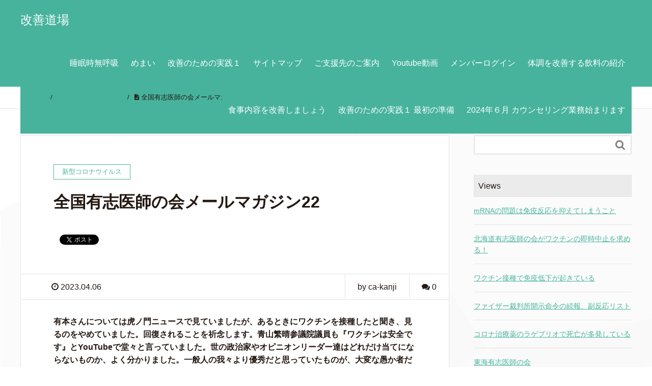

--- FILE ---
content_type: text/html; charset=UTF-8
request_url: https://k-doujou.com/choice-601/
body_size: 75197
content:
<!DOCTYPE HTML><html lang="ja" prefix="og: http://ogp.me/ns#"><head><meta charset="UTF-8"><!-- <link media="all" href="https://k-doujou.com/wp-content/cache/autoptimize/css/autoptimize_7d428afa1c0e6128173a8175647173c3.css" rel="stylesheet"> -->
<link rel="stylesheet" type="text/css" href="//k-doujou.com/wp-content/cache/wpfc-minified/e2kc95ja/bx8ut.css" media="all"/><title>全国有志医師の会メールマガジン22</title><meta name="viewport" content="width=device-width,initial-scale=1.0"><meta name='robots' content='max-image-preview:large' /><meta name="keywords" content="" /><meta name="description" content="有本さんについては虎ノ門ニュースで見ていましたが、あるときにワクチンを接種したと聞き、見るのをやめていました。回復されることを祈念します。青山繁晴参議院議員も『ワクチンは安全です』とYouTubeで堂々と言っていました。 [&hellip;]" /><meta name="robots" content="index" /><meta property="og:admins" content="ca-kanji@dj8.so-net.ne.jp" /><meta property="og:app_id" content="1335576443171724" /><meta property="og:title" content="全国有志医師の会メールマガジン22" /><meta property="og:type" content="article" /><meta property="og:description" content="有本さんについては虎ノ門ニュースで見ていましたが、あるときにワクチンを接種したと聞き、見るのをやめていました。回復されることを祈念します。青山繁晴参議院議員も『ワクチンは安全です』とYouTubeで堂々と言っていました。 [&amp;hellip;]" /><meta property="og:url" content="https://k-doujou.com/choice-601/" /><meta property="og:image" content="" /><meta property="og:locale" content="ja_JP" /><meta property="og:site_name" content="無呼吸 めまい 首の不調 改善道場" /><link href="https://plus.google.com/" rel="publisher" /><link rel='dns-prefetch' href='//webfonts.sakura.ne.jp' /><link rel="alternate" type="application/rss+xml" title="無呼吸 めまい 首の不調 改善道場 &raquo; 全国有志医師の会メールマガジン22 のコメントのフィード" href="https://k-doujou.com/choice-601/feed/" /> <script type="text/javascript">window._wpemojiSettings = {"baseUrl":"https:\/\/s.w.org\/images\/core\/emoji\/14.0.0\/72x72\/","ext":".png","svgUrl":"https:\/\/s.w.org\/images\/core\/emoji\/14.0.0\/svg\/","svgExt":".svg","source":{"concatemoji":"https:\/\/k-doujou.com\/wp-includes\/js\/wp-emoji-release.min.js?ver=b5006582262456b2cd338ee1b7d31631"}};
/*! This file is auto-generated */
!function(e,a,t){var n,r,o,i=a.createElement("canvas"),p=i.getContext&&i.getContext("2d");function s(e,t){var a=String.fromCharCode,e=(p.clearRect(0,0,i.width,i.height),p.fillText(a.apply(this,e),0,0),i.toDataURL());return p.clearRect(0,0,i.width,i.height),p.fillText(a.apply(this,t),0,0),e===i.toDataURL()}function c(e){var t=a.createElement("script");t.src=e,t.defer=t.type="text/javascript",a.getElementsByTagName("head")[0].appendChild(t)}for(o=Array("flag","emoji"),t.supports={everything:!0,everythingExceptFlag:!0},r=0;r<o.length;r++)t.supports[o[r]]=function(e){if(p&&p.fillText)switch(p.textBaseline="top",p.font="600 32px Arial",e){case"flag":return s([127987,65039,8205,9895,65039],[127987,65039,8203,9895,65039])?!1:!s([55356,56826,55356,56819],[55356,56826,8203,55356,56819])&&!s([55356,57332,56128,56423,56128,56418,56128,56421,56128,56430,56128,56423,56128,56447],[55356,57332,8203,56128,56423,8203,56128,56418,8203,56128,56421,8203,56128,56430,8203,56128,56423,8203,56128,56447]);case"emoji":return!s([129777,127995,8205,129778,127999],[129777,127995,8203,129778,127999])}return!1}(o[r]),t.supports.everything=t.supports.everything&&t.supports[o[r]],"flag"!==o[r]&&(t.supports.everythingExceptFlag=t.supports.everythingExceptFlag&&t.supports[o[r]]);t.supports.everythingExceptFlag=t.supports.everythingExceptFlag&&!t.supports.flag,t.DOMReady=!1,t.readyCallback=function(){t.DOMReady=!0},t.supports.everything||(n=function(){t.readyCallback()},a.addEventListener?(a.addEventListener("DOMContentLoaded",n,!1),e.addEventListener("load",n,!1)):(e.attachEvent("onload",n),a.attachEvent("onreadystatechange",function(){"complete"===a.readyState&&t.readyCallback()})),(e=t.source||{}).concatemoji?c(e.concatemoji):e.wpemoji&&e.twemoji&&(c(e.twemoji),c(e.wpemoji)))}(window,document,window._wpemojiSettings);</script> <script src='//k-doujou.com/wp-content/cache/wpfc-minified/feovc6h/7rmo.js' type="text/javascript"></script>
<!-- <script type='text/javascript' src='https://k-doujou.com/wp-includes/js/jquery/jquery.min.js?ver=3.6.1' id='jquery-core-js'></script> --> <script type='text/javascript' src='//webfonts.sakura.ne.jp/js/sakurav3.js?fadein=0&#038;ver=3.1.4' id='typesquare_std-js'></script> <link rel="https://api.w.org/" href="https://k-doujou.com/wp-json/" /><link rel="alternate" type="application/json" href="https://k-doujou.com/wp-json/wp/v2/posts/7864" /><link rel="EditURI" type="application/rsd+xml" title="RSD" href="https://k-doujou.com/xmlrpc.php?rsd" /><link rel="wlwmanifest" type="application/wlwmanifest+xml" href="https://k-doujou.com/wp-includes/wlwmanifest.xml" /><link rel="canonical" href="https://k-doujou.com/choice-601/" /><link rel='shortlink' href='https://k-doujou.com/?p=7864' /><link rel="alternate" type="application/json+oembed" href="https://k-doujou.com/wp-json/oembed/1.0/embed?url=https%3A%2F%2Fk-doujou.com%2Fchoice-601%2F" /><link rel="alternate" type="text/xml+oembed" href="https://k-doujou.com/wp-json/oembed/1.0/embed?url=https%3A%2F%2Fk-doujou.com%2Fchoice-601%2F&#038;format=xml" /> <script>(function(i,s,o,g,r,a,m){i['GoogleAnalyticsObject']=r;i[r]=i[r]||function(){
  (i[r].q=i[r].q||[]).push(arguments)},i[r].l=1*new Date();a=s.createElement(o),
  m=s.getElementsByTagName(o)[0];a.async=1;a.src=g;m.parentNode.insertBefore(a,m)
  })(window,document,'script','https://www.google-analytics.com/analytics.js','ga');

  ga('create', 'UA-91918510-1', 'auto');
  ga('send', 'pageview');</script><meta name="google-site-verification" content="Lev2lzSR93vwIcgZOi49n3VHW6WTWl7NfInbLHv6puM" /></head><body class="post-template-default single single-post postid-7864 single-format-standard  default" itemschope="itemscope" itemtype="http://schema.org/WebPage"><div id="fb-root"></div> <script>(function(d, s, id) {
  var js, fjs = d.getElementsByTagName(s)[0];
  if (d.getElementById(id)) return;
  js = d.createElement(s); js.id = id;
  js.src = "//connect.facebook.net/ja_JP/sdk.js#xfbml=1&version=v2.4&appId=1335576443171724";
  fjs.parentNode.insertBefore(js, fjs);
}(document, 'script', 'facebook-jssdk'));</script> <header id="header" role="banner" itemscope="itemscope" itemtype="http://schema.org/WPHeader"><div class="wrap clearfix"><p id="logo" itemprop="headline"> <a href="https://k-doujou.com">改善道場</a><br /></p><div id="header-right" class="clearfix"><div id="header-gnav-area"><nav id="gnav" role="navigation" itemscope="itemscope" itemtype="http://scheme.org/SiteNavigationElement"><div id="gnav-container" class="gnav-container"><ul id="gnav-ul" class="clearfix"><li id="menu-item-541" class="menu-item menu-item-type-taxonomy menu-item-object-category menu-item-has-children menu-item-541 sleep-apnea"><a href="https://k-doujou.com/category/sleep-apnea/">睡眠時無呼吸</a><ul class="sub-menu"><li id="menu-item-543" class="menu-item menu-item-type-taxonomy menu-item-object-category menu-item-543 condition"><a href="https://k-doujou.com/category/taicho-kaizen/">体調改善</a></li></ul></li><li id="menu-item-542" class="menu-item menu-item-type-taxonomy menu-item-object-category menu-item-has-children menu-item-542 dizzy-wobble"><a href="https://k-doujou.com/category/dizzy-wobble/">めまい</a><ul class="sub-menu"><li id="menu-item-544" class="menu-item menu-item-type-taxonomy menu-item-object-category menu-item-544 %e9%a6%96%e3%81%ae%e4%b8%8d%e8%aa%bf"><a href="https://k-doujou.com/category/%e9%a6%96%e3%81%ae%e4%b8%8d%e8%aa%bf/">首の不調</a></li></ul></li><li id="menu-item-291" class="menu-item menu-item-type-post_type menu-item-object-page menu-item-has-children menu-item-291 do-4"><a href="https://k-doujou.com/do-4/">改善のための実践１</a><ul class="sub-menu"><li id="menu-item-293" class="menu-item menu-item-type-post_type menu-item-object-page menu-item-293 domore-1"><a href="https://k-doujou.com/domore-1/">改善のための実践2</a></li><li id="menu-item-294" class="menu-item menu-item-type-post_type menu-item-object-page menu-item-294 advance-1"><a href="https://k-doujou.com/advance-1/">改善のための実践３</a></li></ul></li><li id="menu-item-295" class="menu-item menu-item-type-post_type menu-item-object-page menu-item-has-children menu-item-295 sitemap"><a href="https://k-doujou.com/sitemap/">サイトマップ</a><ul class="sub-menu"><li id="menu-item-7242" class="menu-item menu-item-type-post_type menu-item-object-page menu-item-has-children menu-item-7242 new-1"><a href="https://k-doujou.com/?page_id=7153">2023年2月新規追加分　首を緩める 実践編最初に実施します</a><ul class="sub-menu"><li id="menu-item-7249" class="menu-item menu-item-type-post_type menu-item-object-page menu-item-7249 membership-join"><a href="https://k-doujou.com/?page_id=7248">Join Us</a></li></ul></li></ul></li><li id="menu-item-7046" class="menu-item menu-item-type-post_type menu-item-object-page menu-item-7046 throwing-money"><a href="https://k-doujou.com/throwing-money/">ご支援先のご案内</a></li><li id="menu-item-298" class="menu-item menu-item-type-custom menu-item-object-custom menu-item-298"><a href="https://www.youtube.com/channel/UC9qwyu_u1VQxFq2Oyr1TcPA">Youtube動画</a></li><li id="menu-item-7252" class="menu-item menu-item-type-post_type menu-item-object-page menu-item-has-children menu-item-7252 membership-login"><a href="https://k-doujou.com/?page_id=7251">メンバーログイン</a><ul class="sub-menu"><li id="menu-item-7256" class="menu-item menu-item-type-post_type menu-item-object-page menu-item-7256 thank-you"><a href="https://k-doujou.com/?page_id=7255">Thank You</a></li><li id="menu-item-7277" class="menu-item menu-item-type-post_type menu-item-object-page menu-item-7277 paypal%e3%82%b5%e3%83%96%e3%82%b9%e3%82%af"><a href="https://k-doujou.com/?page_id=7220">PayPalサブスク</a></li></ul></li><li id="menu-item-7280" class="menu-item menu-item-type-post_type menu-item-object-page menu-item-7280 %e4%bd%93%e8%aa%bf%e3%82%92%e6%94%b9%e5%96%84%e3%81%99%e3%82%8b%e9%a3%b2%e6%96%99%e3%81%ae%e7%b4%b9%e4%bb%8b"><a href="https://k-doujou.com/%e4%bd%93%e8%aa%bf%e3%82%92%e6%94%b9%e5%96%84%e3%81%99%e3%82%8b%e9%a3%b2%e6%96%99%e3%81%ae%e7%b4%b9%e4%bb%8b/">体調を改善する飲料の紹介</a></li><li id="menu-item-7499" class="menu-item menu-item-type-post_type menu-item-object-page menu-item-has-children menu-item-7499 dietary%e3%83%bcimprovement"><a href="https://k-doujou.com/dietary%e3%83%bcimprovement/">食事内容を改善しましょう</a><ul class="sub-menu"><li id="menu-item-7504" class="menu-item menu-item-type-post_type menu-item-object-page menu-item-7504 bodybalance"><a href="https://k-doujou.com/bodybalance/">首のバランスを取り身体の内部を動かせるようにする</a></li></ul></li><li id="menu-item-11091" class="menu-item menu-item-type-post_type menu-item-object-page menu-item-11091 do-1"><a href="https://k-doujou.com/do-1/">改善のための実践１ 最初の準備</a></li><li id="menu-item-12320" class="menu-item menu-item-type-post_type menu-item-object-page menu-item-12320 counseling-1"><a href="https://k-doujou.com/counseling-1/">2024年６月 カウンセリング業務始まります</a></li></ul></div></nav></div></div><div id="header-nav-btn"> <a href="#"><i class="fa fa-align-justify"></i></a></div></div></header><nav id="gnav-sp"><div class="wrap"><div class="grid-wrap"><div id="header-cont-about" class="grid-3"><h4>会社概要</h4></div><div id="header-cont-content" class="grid-6"><h4>ブログコンテンツ</h4><div id="gnav-container-sp" class="gnav-container"><ul id="gnav-ul-sp" class="clearfix"><li class="menu-item menu-item-type-taxonomy menu-item-object-category menu-item-has-children menu-item-541 sleep-apnea"><a href="https://k-doujou.com/category/sleep-apnea/">睡眠時無呼吸</a><ul class="sub-menu"><li class="menu-item menu-item-type-taxonomy menu-item-object-category menu-item-543 condition"><a href="https://k-doujou.com/category/taicho-kaizen/">体調改善</a></li></ul></li><li class="menu-item menu-item-type-taxonomy menu-item-object-category menu-item-has-children menu-item-542 dizzy-wobble"><a href="https://k-doujou.com/category/dizzy-wobble/">めまい</a><ul class="sub-menu"><li class="menu-item menu-item-type-taxonomy menu-item-object-category menu-item-544 %e9%a6%96%e3%81%ae%e4%b8%8d%e8%aa%bf"><a href="https://k-doujou.com/category/%e9%a6%96%e3%81%ae%e4%b8%8d%e8%aa%bf/">首の不調</a></li></ul></li><li class="menu-item menu-item-type-post_type menu-item-object-page menu-item-has-children menu-item-291 do-4"><a href="https://k-doujou.com/do-4/">改善のための実践１</a><ul class="sub-menu"><li class="menu-item menu-item-type-post_type menu-item-object-page menu-item-293 domore-1"><a href="https://k-doujou.com/domore-1/">改善のための実践2</a></li><li class="menu-item menu-item-type-post_type menu-item-object-page menu-item-294 advance-1"><a href="https://k-doujou.com/advance-1/">改善のための実践３</a></li></ul></li><li class="menu-item menu-item-type-post_type menu-item-object-page menu-item-has-children menu-item-295 sitemap"><a href="https://k-doujou.com/sitemap/">サイトマップ</a><ul class="sub-menu"><li class="menu-item menu-item-type-post_type menu-item-object-page menu-item-has-children menu-item-7242 new-1"><a href="https://k-doujou.com/?page_id=7153">2023年2月新規追加分　首を緩める 実践編最初に実施します</a><ul class="sub-menu"><li class="menu-item menu-item-type-post_type menu-item-object-page menu-item-7249 membership-join"><a href="https://k-doujou.com/?page_id=7248">Join Us</a></li></ul></li></ul></li><li class="menu-item menu-item-type-post_type menu-item-object-page menu-item-7046 throwing-money"><a href="https://k-doujou.com/throwing-money/">ご支援先のご案内</a></li><li class="menu-item menu-item-type-custom menu-item-object-custom menu-item-298"><a href="https://www.youtube.com/channel/UC9qwyu_u1VQxFq2Oyr1TcPA">Youtube動画</a></li><li class="menu-item menu-item-type-post_type menu-item-object-page menu-item-has-children menu-item-7252 membership-login"><a href="https://k-doujou.com/?page_id=7251">メンバーログイン</a><ul class="sub-menu"><li class="menu-item menu-item-type-post_type menu-item-object-page menu-item-7256 thank-you"><a href="https://k-doujou.com/?page_id=7255">Thank You</a></li><li class="menu-item menu-item-type-post_type menu-item-object-page menu-item-7277 paypal%e3%82%b5%e3%83%96%e3%82%b9%e3%82%af"><a href="https://k-doujou.com/?page_id=7220">PayPalサブスク</a></li></ul></li><li class="menu-item menu-item-type-post_type menu-item-object-page menu-item-7280 %e4%bd%93%e8%aa%bf%e3%82%92%e6%94%b9%e5%96%84%e3%81%99%e3%82%8b%e9%a3%b2%e6%96%99%e3%81%ae%e7%b4%b9%e4%bb%8b"><a href="https://k-doujou.com/%e4%bd%93%e8%aa%bf%e3%82%92%e6%94%b9%e5%96%84%e3%81%99%e3%82%8b%e9%a3%b2%e6%96%99%e3%81%ae%e7%b4%b9%e4%bb%8b/">体調を改善する飲料の紹介</a></li><li class="menu-item menu-item-type-post_type menu-item-object-page menu-item-has-children menu-item-7499 dietary%e3%83%bcimprovement"><a href="https://k-doujou.com/dietary%e3%83%bcimprovement/">食事内容を改善しましょう</a><ul class="sub-menu"><li class="menu-item menu-item-type-post_type menu-item-object-page menu-item-7504 bodybalance"><a href="https://k-doujou.com/bodybalance/">首のバランスを取り身体の内部を動かせるようにする</a></li></ul></li><li class="menu-item menu-item-type-post_type menu-item-object-page menu-item-11091 do-1"><a href="https://k-doujou.com/do-1/">改善のための実践１ 最初の準備</a></li><li class="menu-item menu-item-type-post_type menu-item-object-page menu-item-12320 counseling-1"><a href="https://k-doujou.com/counseling-1/">2024年６月 カウンセリング業務始まります</a></li></ul></div></div></div></div></nav><div class="breadcrumb-area"><div class="wrap"><ol class="breadcrumb clearfix"><li itemscope="itemscope" itemtype="http://data-vocabulary.org/Breadcrumb"><a href="https://k-doujou.com" itemprop="url"><i class="fa fa-home"></i> <span itemprop="title">ホーム</span></a> /</li><li itemscope="itemscope" itemtype="http://data-vocabulary.org/Breadcrumb"><a href="https://k-doujou.com/category/%e6%96%b0%e5%9e%8b%e3%82%b3%e3%83%ad%e3%83%8a%e3%82%a6%e3%82%a4%e3%83%ab%e3%82%b9/" itemprop="url"><i class="fa fa-folder"></i> <span itemprop="title">新型コロナウイルス</span></a> /</li><li><i class="fa fa-file-text"></i> 全国有志医師の会メールマガジン22</li></ol></div></div><div id="content"><div class="wrap"><div id="main" class="col-md-8" role="main" itemprop="mainContentOfPage" itemscope="itemscope" itemtype="http://schema.org/Blog"><div class="main-inner"><article id="post-7864" class="post-7864 post type-post status-publish format-standard hentry category-21" itemscope="itemscope" itemtype="http://schema.org/BlogPosting"><header class="post-header"><div class="cat-name"> <span> 新型コロナウイルス </span></div><h1 class="post-title" itemprop="headline">全国有志医師の会メールマガジン22</h1><div class="post-sns"><ul class="bzb-sns-btn "><li class="bzb-facebook"><div class="fb-like"
 data-href="https://k-doujou.com/choice-601/"
 data-layout="button_count"
 data-action="like"
 data-show-faces="false"></div></li><li class="bzb-twitter"> <a href="https://twitter.com/share" class="twitter-share-button"  data-url="https://k-doujou.com/choice-601/"  data-text="全国有志医師の会メールマガジン22">Tweet</a> <script>!function(d,s,id){var js,fjs=d.getElementsByTagName(s)[0],p=/^http:/.test(d.location)?'http':'https';if(!d.getElementById(id)){js=d.createElement(s);js.id=id;js.async=true;js.src=p+'://platform.twitter.com/widgets.js';fjs.parentNode.insertBefore(js,fjs);}}(document, 'script', 'twitter-wjs');</script> </li><li class="bzb-googleplus"><div class="g-plusone" data-href="https%3A%2F%2Fk-doujou.com%2Fchoice-601%2F" ></div></li><li class="bzb-hatena"> <a href="http://b.hatena.ne.jp/entry/https%3A%2F%2Fk-doujou.com%2Fchoice-601%2F" class="hatena-bookmark-button" data-hatena-bookmark-title="全国有志医師の会メールマガジン22" data-hatena-bookmark-layout="standard" data-hatena-bookmark-lang="ja" title="このエントリーをはてなブックマークに追加"><img src="//b.hatena.ne.jp/images/entry-button/button-only@2x.png" alt="このエントリーをはてなブックマークに追加" width="20" height="20" style="border: none;" /></a><script type="text/javascript" src="//b.hatena.ne.jp/js/bookmark_button.js" charset="utf-8" async="async"></script> </li></ul></div></header><div class="post-meta-area"><ul class="post-meta list-inline"><li class="date" itemprop="datePublished" datetime="2023-04-06T09:24:06+09:00"><i class="fa fa-clock-o"></i> 2023.04.06</li></ul><ul class="post-meta-comment"><li class="author"> by ca-kanji</li><li class="comments"> <i class="fa fa-comments"></i> <span class="count">0</span></li></ul></div><section class="post-content" itemprop="text"><p><strong>有本さんについては虎ノ門ニュースで見ていましたが、あるときにワクチンを接種したと聞き、見るのをやめていました。回復されることを祈念します。青山繁晴参議院議員も『ワクチンは安全です』とYouTubeで堂々と言っていました。世の政治家やオピニオンリーダー達はどれだけ当てにならないものか、よく分かりました。一般人の我々より優秀だと思っていたものが、大変な愚か者だったのですね。このようなことも分からないで、偉そうなことを言える立場では無いと思いますね。</strong></p><p><img decoding="async" src="https://pbs.twimg.com/card_img/1643055850372886529/ueC2xm_h?format=jpg&amp;name=small" /></p><h1 class="sc-keVrkP gFFNVr"><a href="https://news.yahoo.co.jp/articles/54a906168ac3edd01e1028171a0c3e14129c65af" target="_blank" rel="noopener"><strong><span style="font-size: 24px;">ジャーナリスト有本香氏　交通事故から半年、検査で「太腿に腫瘍見つかった」と告白　後日精密検査</span></strong></a></h1><p><span style="font-size: 28px;"><strong>全国有志医師の会メールマガジン22</strong></span></p><p>全国有志医師の会より22回目のメルマガ定期発信です。</p><p>皆さま、こんばんは。</p><p>新年度が始まりました。今回は当会の「顧問」に就任いただいた先生方をご紹介したいと思います。強力な布陣で新年度も活動を継続してまいりますので宜しくお願い致します。</p><p>＝＝＝＝＝＝＝＝＝＝</p><p>本日お届けする情報</p><p>1.　最新情報</p><p>1）全国有志医師の会「顧問の紹介」</p><p>2）藤沢明徳代表のTwitter投稿記事のご紹介</p><p>2.海外情報　</p><p>3.ワクチン後遺症情報　</p><p>4.イベント情報</p><p>5.【メルマガ会員の声】募集</p><p>＝＝＝＝＝＝＝＝＝＝</p><ol><li>最新情報</li></ol><p>1）全国有志医師の会「顧問の紹介」</p><p>4月新年度となり初のメルマガ配信です。</p><p>全国有志医師の会は、新型コロナウイルス感染症に対する対策の見直しと、国民の安全と健康を守るため、治験段階のワクチン接種事業の中止を求めて立ち上がった医師および医療従事者の団体です。</p><p>現在の会員数は以下となります（HPより引用2023/3/1）</p><p>・医師・歯科医・獣医：646名</p><p>・医療従事者：788名　</p><p>・合計1434名</p><p>現在上記会員に加え、当会の趣旨にご賛同くださった6名の先生方に顧問に就任いただいております。この場を借りて顧問の先生方をご紹介させていただきます。</p><p><strong>・福島雅典　京都大学名誉教授</strong></p><p>今回の新型コロナウイルス感染症をめぐる問題に対し、科学と医学の視点で言及され、特に新型コロナワクチン接種の現状について国家の根幹に関わる問題であると強い危機感を持ち、データ開示を求めて厚生労働省を提訴されました。被害者救済とこの問題を解決すべく当会の顧問を引き受けて下さいました。</p><p><a href="https://my159p.com/l/m/eIRGG62oy2KZU3" target="_blank" rel="noopener">https://my159p.com/l/m/eIRGG62oy2KZU3</a></p><p><strong>・井上正康　大阪市立大学名誉教授</strong></p><p>「世界で一番受けたい授業」などで専門分野を超えて森羅万象を鳥瞰的に解りやすく解説する健康科学研究の第一人者です。今回の新型コロナウイルス感染症をめぐる問題では、多数の書籍を出版し、自らも全国を飛び回り「正しい医学と科学の知識」を普及すべく啓発活動を続けておられます。「日本国家の危機に直面する今こそ、小異を捨てて大同団結しなければならない」と一貫して主張。さらに「大人の馬鹿騒ぎのツケを子どもや孫達の若者世代に負わせてはならない」との強い想いで当会の顧問をお引き受け下さいました。</p><p><a href="https://my159p.com/l/m/8XuweQBmm0IgrG" target="_blank" rel="noopener">https://my159p.com/l/m/8XuweQBmm0IgrG</a></p><p><strong>・小島勢二　名古屋大学名誉教授</strong></p><p>小児がんを専門としてきた医師の立場で「データから読み解く新型コロナワクチンの有効性と安全性」に視点をおいて、冷静かつ鋭い分析で論陣を張ってこの問題を指摘してこられました。特に99%が「情報不足などで因果関係を評価できない」とされている「ワクチン接種後の副反応評価」について、「臨床医として到底納得できるものではない」と主張。快く当会の顧問を引き受けて下さったものです。</p><p><a href="https://my159p.com/l/m/jeSLz8LvecWpi2" target="_blank" rel="noopener">https://my159p.com/l/m/jeSLz8LvecWpi2</a></p><p><strong>・村上康文　東京理科大学名誉教授</strong></p><p>免疫医学、抗体研究が専門で「新型コロナウイルスの中和抗体」の大量生産に世界で初めて成功されました。新型コロナワクチン接種においては、「変異の確率が高いRNA型ウイルス」に対してワクチン接種で対抗しようとしたことが大きな間違いであると主張、さらにmRNA型ワクチンという世界初のものを十分な動物実験を行わないまま、人に対し大規模接種へと進んだことが、そもそもの大きな問題であると指摘。「接種推奨から即刻接種中止すべき」との想いで当会の顧問を引き受けて下さいました。</p><p><a href="https://my159p.com/l/m/p8brSbgCue2hjM" target="_blank" rel="noopener">https://my159p.com/l/m/p8brSbgCue2hjM</a></p><p><strong>・佐野栄紀　高知大学特任教授</strong></p><p>皮膚科医として40年のキャリアをお持ちで、新型コロナワクチン接種後に発症した帯状疱疹の部位に、ワクチン由来のスパイクタンパクが存在したという論文を海外の医学雑誌で初めて発表されました。今回の新型コロナワクチンは厳密な意味でワクチンではなく核酸医薬であると主張。特に小児への接種に対しては「先祖から現代、未来へと連綿と続く日本人の縦糸が途切れてしまう」と強く反対されており、当会の顧問を引き受けて下さいました。</p><p><a href="https://my159p.com/l/m/RQDNMR9IjLr22L" target="_blank" rel="noopener">https://my159p.com/l/m/RQDNMR9IjLr22L</a></p><p><strong>・荒川央　博士　分子腫瘍学研究所（ミラノ）</strong></p><p>免疫学の研究者としてイタリアから、新型コロナワクチンの問題点について当初から情報発信を続けてこられ、その関連書籍は多くの医師や科学者からバイブルと評価されています。コロナワクチンが危険な理由の１つとして、その成分の全てが公開されておらず、実際には何が入っているか分からない点であると指摘。特に医療従事者となる学生へのワクチンハラスメントの問題や子どもへの接種を危惧されており、「子供の未来を守れないのであれば、この国の未来も守れない」との想いで当会の顧問をお引き受け下さいました。</p><p><a href="https://my159p.com/l/m/IkjZf1GyavWaaI" target="_blank" rel="noopener">https://my159p.com/l/m/IkjZf1GyavWaaI</a></p><p>以上、日本を代表する著名な6名の顧問の先生方と共に、急務である新型コロナワクチン接種後に伴う健康被害に苦しんでおられる方々への救済と治験段階のワクチン接種事業の中止を求めて注力してまいる所存ですので、今後ともどうぞ宜しくお願い申し上げます。</p><p>&nbsp;</p><p>2）藤沢明徳代表のTwitter投稿記事のご紹介</p><p>◆「ワクチン接種と死亡・健康被害との因果関係〜サイエンスと医学の光を照らす〜」講演会</p><p>3月26日、徳島市にて福島雅典京都大学名誉教授の「ワクチン接種と死亡・健康被害との因果関係〜サイエンスと医学の光を照らす〜」講演会が開催されました。</p><p>&nbsp;</p><p>司会はジャーナリストの藤江成光氏、そして福島教授の講演の前には京都大学准教授の宮沢孝幸先生がご登壇されました。</p><p>実はこのお二人、講演会の参加者として申し込まれたそうですが、主催者側から司会と講演を頼まれ、快く引き受けられたそうです。</p><p>講演では福島先生と宮沢先生は、大変重要なお話をされていました。ご興味のある方は期間限定でアーカイブ配信を申し込めますので、ぜひご視聴下さい。</p><p>https://my159p.com/l/m/3uYud7jGEhzErM</p><p>&nbsp;</p><p>◆藤沢先生のTwitterより</p><p>徳島で行われた福島雅典京大名誉教授の講演会をオンラインで拝聴し、3月27日からクリニックで掲示するチラシを作りました。</p><p>https://my159p.com/l/m/jugCgL7rQWSoVM</p><p>&nbsp;</p><p>コロナワクチンを接種した方々には辛い話しかもしれない。</p><p>パニックを起こすかもしれない。</p><p>不安を煽ると非難されるかもしれない。</p><p>しかし現実を知らせていくことは医師としての義務だと思います。</p><p>やらなければならないことだと覚悟してのお知らせです。</p><p>&nbsp;</p><p>全国の皆さんに知って頂く必要があります。</p><p>泣き寝入りはさせません。</p><p>全力で患者救済と責任者追及の闘いをしていきます。</p><p>この怒りを為政者、ワクチン推奨した専門家達にぶつけなければなりません。</p><p>私は被害者の方々により添い、全世界の良心的医療者と連携して全力で闘い続けます。</p><p>&nbsp;</p><p>◆4月4日投稿</p><p>薬害事件裁判に備えましょう」パンフレットを改定しました。</p><p>また今回は下記のURLからA3折込版もダウンロードできるようにしました。</p><p>是非とも全国への拡散とポスティングに協力をお願いします。</p><p>https://my159p.com/l/m/62QqrW8z03dyxF</p><p>&nbsp;</p><p>全国有志医師の会</p><p>代表　藤沢明徳</p><p>&nbsp;</p><p>＝＝＝＝＝＝＝＝＝＝</p><p>2.海外情報</p><p>◆WHOがコロナワクチンの接種方針を改定</p><p>3月28日、WHOがコロナワクチンの接種方針を改定し、「健康な成人や子どもは定期的な『追加接種』を推奨しない」と発表しました。</p><p>https://my159p.com/l/m/gSbgSPx3pNVE65</p><p>&nbsp;</p><p>このたびの改定は人類初の「mRNA型遺伝子製剤」が新型コロナ感染を予防するどころか人々の命を脅かし、また健康被害をどんどん広げていることに対し、特にヨーロッパの人々がデモなどで声を上げ続けていることが一つの要因になっていると思われます。</p><p>&nbsp;</p><p>少なくとも当初、私たち日本人のコロナ感染率は世界に比べてかなり低く、日本人の食生活などに起因しているとも言われていました。</p><p>コロナ感染者が日本で確認されるようになり、有名人等がコロナが原因で死亡したというニュースや感染者の「数」でどんどん恐怖を煽られた私たち。</p><p>&nbsp;</p><p>そして救世主のごとく、ワクチンが登場し、政府及び厚労省主導でコロナワクチンを推奨してきました。現在「感染を予防する→発症を予防する→重症化を予防する」と変移しながら今も継続しています。</p><p>&nbsp;</p><p>現在の「重症化予防」としてのワクチン接種の効果も真偽の程は難しく、何より日本ではこの3年間で本来健康であった方々が、コロナワクチン接種後に死亡したり（厚労省発表2002人/2023年3月10日現在）なんらかの健康被害（26441人/1月23日現在）に遭われています。これは報告件数であり、実際の人数はこの数十倍ではないかとも言われています。</p><p>&nbsp;</p><p>「新薬」によって万が一にでも人が亡くなったり健康被害が起こったら、まずはその薬の使用を中止することが、国民の命や健康を守る国としての当然の対応だと思います。</p><p>&nbsp;</p><p>さて今回のWHOの発表では、高齢者・重い併存疾患がある成人・免疫不全の人・妊婦・医療従事者に対して「6か月から12か月ごとの定期接種を推奨する」としました。</p><p>コロナ前までは妊娠する可能性のある女性や妊婦などは、「刺激のあるものはできるだけ控えるように」とされてきました。</p><p>&nbsp;</p><p>そして何よりも、従来のワクチンを打つ時は「健康な状態で」打つことが常であり、風邪をひいていたりなどの体調不良がある時は接種は見送られていたはずです。しかし、このワクチンと呼ばれている遺伝子製剤については、「打ったら熱が出た」だけならまだしも、新しく柔らかいイメージで名付けられた「副反応」という名の多岐にわたる副作用で、接種後の副反応に備えて仕事を休んだり解熱剤を服用したりしなければならないものでした。</p><p>&nbsp;</p><p>また健康な成人に対しては「2回目以降は、公衆衛生上の効果が比較的低いとして推奨しない」、生後6か月から17歳の健康な子どもに関しては「ワクチンは安全で効果はあるものの、感染したとしても負担が軽いことから、接種は費用対効果などにより国ごとに判断するよう勧める」としました。</p><p>&nbsp;</p><p>「ワクチンは安全で効果はあるものの」本当にそうだったでしょうか？</p><p>それなら、なぜ国はコロナワクチンによる副作用で死亡したり健康被害を受けたりした方々を予防接種救済制度で「認定」したのでしょうか？</p><p>&nbsp;</p><p>3月末には厚労省分科会によるコロナワクチン接種と疾病・障害との因果関係の審議結果が公表されました。</p><p>ワクチンの副作用で起こる疾病の種類の多さにご注目下さい。</p><p>https://my159p.com/l/m/pcjFaZP3d1Gsnn</p><p>&nbsp;</p><p>世界のワクチン接種回数で今や日本はトップで独走態勢に入っています。</p><p>＜世界のワクチン接種回数（100人あたり）2023年3月18日時点＞</p><p>1.日本   　　308.79回</p><p>2.ベトナム   271.40回</p><p>3.韓国     　250.21回</p><p>4.中国     　244.84回（注：中国はmRNAワクチンではない）</p><p>5.イタリア   243.61回</p><p>6.ドイツ     230.50回</p><p>7.フランス   227.63回</p><p>8.ブラジル   225.89回</p><p>9.イギリス   224.04回</p><p>&nbsp;</p><p>ちなみにアメリカは202,71回で11位です。</p><p>皆さんが思っているほど、世界の人々は接種していないのです。</p><p>&nbsp;</p><p>◆イタリア独立医学科学委員会　WHO事務局長へ公開書簡を提出</p><p>1月15日、イタリア独立医学科学委員会がCOVID-19ワクチンの安全性・有効性について世界保健機関(WHO)に対して公開書簡を提出しました。</p><p>https://my159p.com/l/m/Scwsjitf920Ii8</p><p>&nbsp;</p><p>「パンデミック（世界的大流行）を食い止めるために、世界人口の少なくとも70％にCovid-19ワクチンを接種する必要性を繰り返し強調しているが、接種率がはるかに高い国々でさえ、流行を食い止めることはできていないという証拠もある。</p><p>&nbsp;</p><p>この勧告は、vulnerable（脆弱な？疾患を有する？）グループまたは特に脆弱なグループだけでなく、最終的に深刻な病気になるリスクが非常に低く、ワクチン接種によるリスクが、ワクチン接種による防御から得られる可能性のある利益よりもずっと高くなる子供や若者にも及んでいる。</p><p>&nbsp;</p><p>実際、多くの国の公式データを注意深く分析すると、最後の接種から数ヶ月後には、接種による保護が徐々に低下するだけでなく、有効性がなくなる、つまり、ワクチン未接種の人がSARS-CoV-2の診断を受ける数は、同じ年齢層の完全接種者やブースター接種を受けた人よりも少ない。</p><p>&nbsp;</p><p>最も広く使用されている製品（ファイザーバイオンテック、モデルナCOVID-19ワクチン）の緊急承認に使用された最初の研究と結果は、その安全性について十分な保証を与えるものではなかったことに留意する必要がある。</p><p>&nbsp;</p><p>さらに、この研究は後にプラセボ群にもワクチンを接種することで中断され、長期的な追跡調査の可能性がなくなり、結果的に研究全体が無効となった。</p><p>&nbsp;</p><p>ファイザーとモデルナのmRNA COVID-19ワクチンも、プラセボ対照よりもワクチン接種者の方が、特に関心のある重篤な有害事象のリスクが高いことと関連していた。ほとんどの国で積極的なサーベイランスが行われていないため、副作用の実際の発生率は大幅に過小評価され、長期的な影響も不明である。</p><p>&nbsp;</p><p>「Primum non nosere（まず、何よりも害を与えてはならない）」はヒポクラテスの誓いの原則であり、全ての医療従事者だけでなく公衆衛生政策はこれを尊重すべきである。</p><p>したがって、我々は、WHO が上記のワクチンによる予防接種に伴うリスクを軽視または最小化し、安全性の問題に関する新たなエビデンスを十分に考慮していないことに対して、最大の懸念を表明する。</p><p>&nbsp;</p><p>当会サイトに機械翻訳全文掲載</p><p>https://my159p.com/l/m/aGenXOtdWnAfaS</p><p>&nbsp;</p><p>◆フランス〜医療従事者へのコロナワクチン義務化撤廃へ</p><p>フランスで医薬品の評価などを行う高等保健機構（ＨＡＳ）は３０日、医療従事者らに課してきた新型コロナウイルスのワクチン接種義務を撤廃するよう政府に勧告すると発表し、ブローン保健・予防相はこれを受けて「意見に従う」と述べ、義務撤廃に向け手続きを進めると表明しました。</p><p>https://my159p.com/l/m/e1PnVghSD6lAVm</p><p>&nbsp;</p><p>これら方針の改定や提言などの海外情報とは裏腹に、今後mRNAの技術が用いられた様々なワクチンが開発・製造されていくことが予想されます。法治国家である日本ではワクチン接種を「強制」することはできません。</p><p>&nbsp;</p><p>しかしそれは「今のところ」&#8230;..</p><p>&nbsp;</p><p>この安全性が確立されていない遺伝子製剤（mRNAワクチン）に疑問を持ち、自分自身の免疫力を信じ希望をもって進んでまいりましょう。</p><p>このワクチンだけでなく、自分の身体に摂り入れるものは食べ物や飲み水でさえも今まで以上に注意深く自分で選んでいきましょう。</p><p>&nbsp;</p><p>&nbsp;</p><p>＝＝＝＝＝＝＝＝＝＝</p><p>3.ワクチン後遺症情報</p><p>◆学者・専門家らによる「情報発信の自由と公正を求める共同声明」の発表と提訴・告発後記者会見</p><p>特定非営利活動法人駆け込み寺2020理事長の鵜川和久氏が4月4日(火)午後3時より、東京高等裁判所内の司法記者クラブにて共同声明を発表しました。</p><p>内容はワクチン後遺症被害などについて、口を塞ごうとする誹謗中傷が後を絶たないといった風潮に対し、多くの学者や医師の方々と連名での「情報発信の自由と公正を求める共同声明」です。</p><p>&nbsp;</p><p>発表者は新型コロナワクチン接種後死亡者ご遺族支援団体代表・鵜川和久氏、京都大学医生物学研究所ウイルス共進化分野准教授・宮沢孝幸氏、新型コロナワクチン接種後死亡者遺族会支援弁護士・青山昌幸氏の３名。SNS上で極めて悪質な誹謗中傷をしてきた某作家兼医師らに対して名誉毀損及び侮辱行為に対する損害賠償請求を求める民事訴訟を東京地方裁判所に３件提出、名誉毀損罪及び侮辱罪で東京地地方検察庁に刑事告訴を行いました。</p><p>&nbsp;</p><p>また東京地裁において、本日の発表者に加え新型コロナワクチン接種後死亡者ご遺族を申立人として発信者開示命令計21件を行い、すでに11件の開示命令が発せられ、2件は開示決定待ちとのこと。</p><p>呼びかけ人として当会の藤沢明徳代表をはじめ顧問の先生方も名を連ねました。</p><p>https://my159p.com/l/m/9n7lY9gZfkkxP3</p><p>&nbsp;</p><p>◆PMDA（独立行政法人　医薬品医療機器総合機構）への副作用報告方法</p><p>予防接種後副反応疑い報告は、予防接種法第12条第1項の規定に基づき、医師等が定期の予防接種又は臨時の予防接種を受けた者が一定の症状を呈していることを知った場合に、厚生労働省に報告しなければならない制度であり、医療従事者の義務となっております。</p><p>&nbsp;</p><p>その報告が「それまで知られていなかった不完全にしか証拠づけられていなかった有害事象と因果関係の可能性に関する情報」へと繋がります。下記、対象の(1)〜(2)の報告方法をご参照下さい。（報告書に関しては料金や手数料等一切発生することはありません。）</p><p>医療従事者や製造販売業者だけでなく患者自身も副反応を報告する事ができます。自身を含め周囲でワクチン接種後に何らかの副反応が出現している方やその症状に悩まれている方へ、是非この副作用報告の情報をお伝え下さい。</p><p>&nbsp;</p><p>(1)医療従事者</p><p><a href="https://my159p.com/l/m/C6IEYwK1oPib32" target="_blank" rel="noopener">https://my159p.com/l/m/C6IEYwK1oPib32</a></p><p>(2)患者のみなさま</p><p><a href="https://my159p.com/l/m/APW3oTmpWuRhoJ" target="_blank" rel="noopener">https://my159p.com/l/m/APW3oTmpWuRhoJ</a></p><p>&nbsp;</p><p>医療従事者や製造販売業者だけでなく患者自身も副反応を報告する事ができます。自身を含め周囲でワクチン接種後に何らかの副反応が出現している方やその症状に悩まれている方へ、是非この副作用報告の情報をお伝えください。</p><p>&nbsp;</p><p>日本のコロナワクチン接種後の状況(2023年3月10日厚労省発表)</p><p>死亡者　2002人</p><p>製造販売業者からの副反応疑い報告(21年2月17日〜23年1月22日)　</p><p>重篤　26441人</p><p>&nbsp;</p><p>&nbsp;</p><p>＝＝＝＝＝＝＝＝＝＝</p><p>4.イベント情報</p><p>&nbsp;</p><p>4月16日(日)「愛知の中心でワクチン被害を叫ぶ」緊急シンポジウム開催！</p><p>＜登壇者＞</p><p>児玉慎一郎（外科医・それいゆ会こだま病院理事長）</p><p>宮沢孝幸（獣医学博士・京都大学ウイルス学研究所准教授）</p><p>藤江成光（元国会議員秘書・YouTuber）</p><p>則武謙太郎（心理カウンセラー・YouTuber）</p><p>ガーベラ・くわちゃん・じんこ（ワクチン後遺症患者の会）</p><p>鳥集徹（ジャーナリスト・コロナ前の暮らしを取り戻そう市民の会発起人）</p><p>https://my159p.com/l/m/ookBDPWECrjele</p><p>&nbsp;</p><p>全国有志医師の会ホームページにも新着イベント情報を掲載してありますので是非ご覧ください。</p><p>https://my159p.com/l/m/fjyNlKUMQpBFEk</p><p>&nbsp;</p><p>＝＝＝＝＝＝＝＝＝＝</p><p>5.【メルマガ会員の声】募集</p><p>当会メルマガへの感想やメルマガ会員の皆さまへ伝えたいメッセージなどを募集します。</p><p>送り先：<a href="mailto:mail-maga@vmed.jp" target="_blank" rel="noopener">mail-maga@vmed.jp</a></p><p>&nbsp;</p><p>緊急度や重要度も鑑み順番に、また個人が特定されない匿名として発信させていただきます。</p><p>なお内容によっては修正が入る場合や掲載できない場合もございますので何卒ご了承ください。</p><p>&nbsp;</p><p>＝＝＝＝＝＝＝＝＝＝</p><p>　　発行者情報</p><p>全国有志医師の会メルマガ事務局</p><p>【公式サイト】<a href="https://my159p.com/l/m/g23pi05cdstFiH" target="_blank" rel="noopener">https://my159p.com/l/m/g23pi05cdstFiH</a></p><p>【公式Twitter】<a href="https://my159p.com/l/m/zwLTOUiwEshIuE" target="_blank" rel="noopener">https://my159p.com/l/m/zwLTOUiwEshIuE</a></p><p>【個人情報保護方針】<a href="https://my159p.com/l/m/MQYAIzioKbF6J6" target="_blank" rel="noopener">https://my159p.com/l/m/MQYAIzioKbF6J6</a></p><p>【発送者住所】北海道中川郡本別町南１丁目６番地１０</p><p>&nbsp;</p><p>&nbsp;</p><p>&nbsp;</p><p>&nbsp;</p><p>&nbsp;</p><p>&nbsp;</p><p>&nbsp;</p></section><footer class="post-footer"><ul class="bzb-sns-btn "><li class="bzb-facebook"><div class="fb-like"
 data-href="https://k-doujou.com/choice-601/"
 data-layout="button_count"
 data-action="like"
 data-show-faces="false"></div></li><li class="bzb-twitter"> <a href="https://twitter.com/share" class="twitter-share-button"  data-url="https://k-doujou.com/choice-601/"  data-text="全国有志医師の会メールマガジン22">Tweet</a> <script>!function(d,s,id){var js,fjs=d.getElementsByTagName(s)[0],p=/^http:/.test(d.location)?'http':'https';if(!d.getElementById(id)){js=d.createElement(s);js.id=id;js.async=true;js.src=p+'://platform.twitter.com/widgets.js';fjs.parentNode.insertBefore(js,fjs);}}(document, 'script', 'twitter-wjs');</script> </li><li class="bzb-googleplus"><div class="g-plusone" data-href="https%3A%2F%2Fk-doujou.com%2Fchoice-601%2F" ></div></li><li class="bzb-hatena"> <a href="http://b.hatena.ne.jp/entry/https%3A%2F%2Fk-doujou.com%2Fchoice-601%2F" class="hatena-bookmark-button" data-hatena-bookmark-title="全国有志医師の会メールマガジン22" data-hatena-bookmark-layout="standard" data-hatena-bookmark-lang="ja" title="このエントリーをはてなブックマークに追加"><img src="//b.hatena.ne.jp/images/entry-button/button-only@2x.png" alt="このエントリーをはてなブックマークに追加" width="20" height="20" style="border: none;" /></a><script type="text/javascript" src="//b.hatena.ne.jp/js/bookmark_button.js" charset="utf-8" async="async"></script> </li></ul><ul class="post-footer-list"><li class="cat"><i class="fa fa-folder"></i> <a href="https://k-doujou.com/category/%e6%96%b0%e5%9e%8b%e3%82%b3%e3%83%ad%e3%83%8a%e3%82%a6%e3%82%a4%e3%83%ab%e3%82%b9/" rel="category tag">新型コロナウイルス</a></li></ul></footer></article><aside class="post-author" itemprop="author" itemscope="itemscope" itemtype="http://schema.org/Person"><div class="clearfix"><div class="post-author-img"><div class="inner"> <img src="https://k-doujou.com/wp-content/themes/xeory_extension/lib/images/masman.png" alt="masman" width="100" height="100" /></div></div><div class="post-author-meta"><h4 itemprop="name">ca-kanji</h4><p itemprop="discription">初めまして。サイト管理人野中です。9年前から取り組んできた睡眠時無呼吸から解放されました。医療によらず、マウスピースやCpap、鼻への挿入チューブも使いません。このサイトは会員の皆さんに向けて、改善のための情報を提供していきます。約20年間運輸業界に在籍し、職業ドライバーの運転適性診断に従事しました。交通心理士、中級(シニア)産業カウンセラー。</p></div></div></aside><div id="comments" class="comments-area"><div id="respond" class="comment-respond"><h3 id="reply-title" class="comment-reply-title">コメントを残す <small><a rel="nofollow" id="cancel-comment-reply-link" href="/choice-601/#respond" style="display:none;">コメントをキャンセル</a></small></h3><form action="https://k-doujou.com/wp-comments-post.php" method="post" id="commentform" class="comment-form"><p class="comment-form-comment"><label for="comment">コメント <span class="required">※</span></label><textarea id="comment" name="comment" cols="45" rows="8" maxlength="65525" required="required"></textarea></p><p class="comment-form-author"><label for="author">名前</label> <span class="required">*</span><br /><input id="author" name="author" type="text" value="" size="30" /></p><p class="comment-form-email"><label for="email">メールアドレス（公開はされません。）</label> <span class="required">*</span><br /><input id="email" name="email" type="text" value="" size="30" /></p><p class="comment-form-cookies-consent"><input id="wp-comment-cookies-consent" name="wp-comment-cookies-consent" type="checkbox" value="yes" /> <label for="wp-comment-cookies-consent">次回のコメントで使用するためブラウザーに自分の名前、メールアドレス、サイトを保存する。</label></p><p class="aiowps-captcha hide-when-displaying-tfa-input"><label for="aiowps-captcha-answer-6925bd6cd2868">数字で答えを入力してください:</label><div class="aiowps-captcha-equation hide-when-displaying-tfa-input"><strong>three &#43; eight = <input type="hidden" name="aiowps-captcha-string-info" class="aiowps-captcha-string-info" value="zavg228bxh" /><input type="hidden" name="aiowps-captcha-temp-string" class="aiowps-captcha-temp-string" value="1764081004" /><input type="text" size="2" id="aiowps-captcha-answer-6925bd6cd2868" class="aiowps-captcha-answer" name="aiowps-captcha-answer" value="" autocomplete="off" /></strong></div></p><p class="form-submit"><input name="submit" type="submit" id="submit" class="submit" value="コメントを送信" /> <input type='hidden' name='comment_post_ID' value='7864' id='comment_post_ID' /> <input type='hidden' name='comment_parent' id='comment_parent' value='0' /></p><p class="comment-form-aios-antibot-keys"><input type="hidden" name="4bz5o6xs" value="sq95sq74yonw" ><input type="hidden" name="0a9r31pr" value="m0pbenp20n3v" ><input type="hidden" name="5olwg5lm" value="um4lz4znc4jn" ><input type="hidden" name="bypuzpkj" value="2ozx5s8v60wx" ><input type="hidden" name="aios_antibot_keys_expiry" id="aios_antibot_keys_expiry" value="1764201600"></p><p style="display: none;"><input type="hidden" id="akismet_comment_nonce" name="akismet_comment_nonce" value="8e25702ded" /></p><p style="display: none !important;" class="akismet-fields-container" data-prefix="ak_"><label>&#916;<textarea name="ak_hp_textarea" cols="45" rows="8" maxlength="100"></textarea></label><input type="hidden" id="ak_js_1" name="ak_js" value="145"/><script>document.getElementById( "ak_js_1" ).setAttribute( "value", ( new Date() ).getTime() );</script></p></form></div></div></div></div><div id="side" class="col-md-4" role="complementary" itemscope="itemscope" itemtype="http://schema.org/WPSideBar"><div class="side-inner"><div class="side-widget-area"><div id="search-2" class="widget_search side-widget"><div class="side-widget-inner"><form role="search" method="get" id="searchform" action="https://k-doujou.com/" ><div> <input type="text" value="" name="s" id="s" /> <button type="submit" id="searchsubmit"></button></div></form></div></div><div id="views-2" class="widget_views side-widget"><div class="side-widget-inner"><h4 class="side-title"><span class="side-title-inner">Views</span></h4><ul class="postviews"><li><a href="https://k-doujou.com/choice-84/"  title="mRNAの問題は免疫反応を抑えてしまうこと"　>mRNAの問題は免疫反応を抑えてしまうこと</a></li><li><a href="https://k-doujou.com/choice-64/"  title="北海道有志医師の会がワクチンの即時中止を求める！"　>北海道有志医師の会がワクチンの即時中止を求める！</a></li><li><a href="https://k-doujou.com/choice-39/"  title="ワクチン接種で免疫低下が起きている"　>ワクチン接種で免疫低下が起きている</a></li><li><a href="https://k-doujou.com/choice-139/"  title="ファイザー裁判所開示命令の続報、副反応リスト"　>ファイザー裁判所開示命令の続報、副反応リスト</a></li><li><a href="https://k-doujou.com/choice-292/"  title="コロナ治療薬のラゲブリオで死亡が多発している"　>コロナ治療薬のラゲブリオで死亡が多発している</a></li><li><a href="https://k-doujou.com/choice-118/"  title="東海有志医師の会"　>東海有志医師の会</a></li><li><a href="https://k-doujou.com/choice-90/"  title="3回目は打ってはいけない"　>3回目は打ってはいけない</a></li><li><a href="https://k-doujou.com/choice-132/"  title="全国の有志医師の会からの共同声明"　>全国の有志医師の会からの共同声明</a></li><li><a href="https://k-doujou.com/choice-65/"  title="FDAがファイザー報告を隠蔽出来ず、裁判所命令で開示"　>FDAがファイザー報告を隠蔽出来ず、裁判所命令で開示</a></li><li><a href="https://k-doujou.com/choice-603/"  title="官房長官：22年超過死亡は大きな数値だが特段の懸念はない"　>官房長官：22年超過死亡は大きな数値だが特段の懸念はない</a></li><li><a href="https://k-doujou.com/choice-77/"  title="北海道有志医師の会が新たな要求！"　>北海道有志医師の会が新たな要求！</a></li><li><a href="https://k-doujou.com/choice-78/"  title="ワクチン後遺症患者の会が結成"　>ワクチン後遺症患者の会が結成</a></li><li><a href="https://k-doujou.com/choice-253/"  title="4回目は絶対にやめましょう！"　>4回目は絶対にやめましょう！</a></li><li><a href="https://k-doujou.com/choice-128/"  title="全国有志薬剤師の会"　>全国有志薬剤師の会</a></li><li><a href="https://k-doujou.com/choice-109/"  title="関東有志医師の会が発足"　>関東有志医師の会が発足</a></li></ul></div></div><div id="pages-2" class="widget_pages side-widget"><div class="side-widget-inner"><h4 class="side-title"><span class="side-title-inner">会員ページ</span></h4><ul><li class="page_item page-item-2"><a href="https://k-doujou.com/sample-page/">サイト管理人紹介</a></li><li class="page_item page-item-36"><a href="https://k-doujou.com/otoiawase/">お問合せ</a></li><li class="page_item page-item-40"><a href="https://k-doujou.com/sitemap/">サイトマップ</a></li><li class="page_item page-item-108"><a href="https://k-doujou.com/do-1/">改善のための実践１ 最初の準備</a></li><li class="page_item page-item-251 page_item_has_children"><a href="https://k-doujou.com/do-4/">改善のための実践１</a><ul class='children'><li class="page_item page-item-245"><a href="https://k-doujou.com/do-4/do-3/">改善のための実践１ 姿勢を正す</a></li><li class="page_item page-item-302"><a href="https://k-doujou.com/do-4/do-6/">改善のための実践１ 肩甲骨周囲を緩める1</a></li><li class="page_item page-item-318"><a href="https://k-doujou.com/do-4/do-7/">改善のための実践１ 肩甲骨周囲を緩める2</a></li></ul></li><li class="page_item page-item-285 page_item_has_children"><a href="https://k-doujou.com/domore-1/">改善のための実践2</a><ul class='children'><li class="page_item page-item-386"><a href="https://k-doujou.com/domore-1/386-2/">#386 (タイトルなし)</a></li></ul></li><li class="page_item page-item-288 page_item_has_children"><a href="https://k-doujou.com/advance-1/">改善のための実践３</a><ul class='children'><li class="page_item page-item-616"><a href="https://k-doujou.com/advance-1/loosen-2/">首の前側を緩める</a></li></ul></li><li class="page_item page-item-340"><a href="https://k-doujou.com/useful-1/">お役立ち情報１</a></li><li class="page_item page-item-352"><a href="https://k-doujou.com/trade-1/">特定商取引法に基づく表記</a></li><li class="page_item page-item-7041"><a href="https://k-doujou.com/throwing-money/">ご支援先のご案内</a></li><li class="page_item page-item-7279"><a href="https://k-doujou.com/%e4%bd%93%e8%aa%bf%e3%82%92%e6%94%b9%e5%96%84%e3%81%99%e3%82%8b%e9%a3%b2%e6%96%99%e3%81%ae%e7%b4%b9%e4%bb%8b/">体調を改善する飲料の紹介</a></li><li class="page_item page-item-7496"><a href="https://k-doujou.com/dietary%e3%83%bcimprovement/">食事内容を改善しましょう</a></li><li class="page_item page-item-7500"><a href="https://k-doujou.com/bodybalance/">首のバランスを取り身体の内部を動かせるようにする</a></li><li class="page_item page-item-12242"><a href="https://k-doujou.com/counseling-1/">2024年６月 カウンセリング業務始まります</a></li><li class="page_item page-item-7253"><a href="https://k-doujou.com/membership-login/membership-profile/">プロフィール</a></li></ul></div></div><div id="archives-2" class="widget_archive side-widget"><div class="side-widget-inner"><h4 class="side-title"><span class="side-title-inner">アーカイブ</span></h4> <label class="screen-reader-text" for="archives-dropdown-2">アーカイブ</label> <select id="archives-dropdown-2" name="archive-dropdown"><option value="">月を選択</option><option value='https://k-doujou.com/2025/11/'> 2025年11月</option><option value='https://k-doujou.com/2025/10/'> 2025年10月</option><option value='https://k-doujou.com/2025/09/'> 2025年9月</option><option value='https://k-doujou.com/2025/08/'> 2025年8月</option><option value='https://k-doujou.com/2025/07/'> 2025年7月</option><option value='https://k-doujou.com/2025/06/'> 2025年6月</option><option value='https://k-doujou.com/2025/05/'> 2025年5月</option><option value='https://k-doujou.com/2025/04/'> 2025年4月</option><option value='https://k-doujou.com/2025/03/'> 2025年3月</option><option value='https://k-doujou.com/2025/02/'> 2025年2月</option><option value='https://k-doujou.com/2025/01/'> 2025年1月</option><option value='https://k-doujou.com/2024/12/'> 2024年12月</option><option value='https://k-doujou.com/2024/11/'> 2024年11月</option><option value='https://k-doujou.com/2024/10/'> 2024年10月</option><option value='https://k-doujou.com/2024/09/'> 2024年9月</option><option value='https://k-doujou.com/2024/08/'> 2024年8月</option><option value='https://k-doujou.com/2024/07/'> 2024年7月</option><option value='https://k-doujou.com/2024/06/'> 2024年6月</option><option value='https://k-doujou.com/2024/05/'> 2024年5月</option><option value='https://k-doujou.com/2024/04/'> 2024年4月</option><option value='https://k-doujou.com/2024/03/'> 2024年3月</option><option value='https://k-doujou.com/2024/02/'> 2024年2月</option><option value='https://k-doujou.com/2024/01/'> 2024年1月</option><option value='https://k-doujou.com/2023/12/'> 2023年12月</option><option value='https://k-doujou.com/2023/11/'> 2023年11月</option><option value='https://k-doujou.com/2023/10/'> 2023年10月</option><option value='https://k-doujou.com/2023/09/'> 2023年9月</option><option value='https://k-doujou.com/2023/08/'> 2023年8月</option><option value='https://k-doujou.com/2023/07/'> 2023年7月</option><option value='https://k-doujou.com/2023/06/'> 2023年6月</option><option value='https://k-doujou.com/2023/05/'> 2023年5月</option><option value='https://k-doujou.com/2023/04/'> 2023年4月</option><option value='https://k-doujou.com/2023/03/'> 2023年3月</option><option value='https://k-doujou.com/2023/02/'> 2023年2月</option><option value='https://k-doujou.com/2023/01/'> 2023年1月</option><option value='https://k-doujou.com/2022/12/'> 2022年12月</option><option value='https://k-doujou.com/2022/11/'> 2022年11月</option><option value='https://k-doujou.com/2022/10/'> 2022年10月</option><option value='https://k-doujou.com/2022/09/'> 2022年9月</option><option value='https://k-doujou.com/2022/08/'> 2022年8月</option><option value='https://k-doujou.com/2022/07/'> 2022年7月</option><option value='https://k-doujou.com/2022/06/'> 2022年6月</option><option value='https://k-doujou.com/2022/05/'> 2022年5月</option><option value='https://k-doujou.com/2022/04/'> 2022年4月</option><option value='https://k-doujou.com/2022/03/'> 2022年3月</option><option value='https://k-doujou.com/2022/02/'> 2022年2月</option><option value='https://k-doujou.com/2022/01/'> 2022年1月</option><option value='https://k-doujou.com/2021/12/'> 2021年12月</option><option value='https://k-doujou.com/2021/11/'> 2021年11月</option><option value='https://k-doujou.com/2021/10/'> 2021年10月</option><option value='https://k-doujou.com/2021/09/'> 2021年9月</option><option value='https://k-doujou.com/2021/08/'> 2021年8月</option><option value='https://k-doujou.com/2021/07/'> 2021年7月</option><option value='https://k-doujou.com/2021/06/'> 2021年6月</option><option value='https://k-doujou.com/2021/05/'> 2021年5月</option><option value='https://k-doujou.com/2021/04/'> 2021年4月</option><option value='https://k-doujou.com/2020/09/'> 2020年9月</option><option value='https://k-doujou.com/2020/04/'> 2020年4月</option><option value='https://k-doujou.com/2020/03/'> 2020年3月</option><option value='https://k-doujou.com/2020/02/'> 2020年2月</option><option value='https://k-doujou.com/2019/05/'> 2019年5月</option><option value='https://k-doujou.com/2018/08/'> 2018年8月</option><option value='https://k-doujou.com/2017/03/'> 2017年3月</option><option value='https://k-doujou.com/2017/01/'> 2017年1月</option><option value='https://k-doujou.com/2016/12/'> 2016年12月</option> </select> <script type="text/javascript">(function() {
	var dropdown = document.getElementById( "archives-dropdown-2" );
	function onSelectChange() {
		if ( dropdown.options[ dropdown.selectedIndex ].value !== '' ) {
			document.location.href = this.options[ this.selectedIndex ].value;
		}
	}
	dropdown.onchange = onSelectChange;
})();</script> </div></div><div class="post-share-fb side-widget"><div class="fb-page" data-href="https://www.facebook.com/改善道場-237187900047050/?ref=aymt_homepage_panel" data-width="250" data-height="300" data-small-header="false" data-adapt-container-width="true" data-hide-cover="false" data-show-facepile="false" data-show-posts="false"><div class="fb-xfbml-parse-ignore"><blockquote cite="https://www.facebook.com/改善道場-237187900047050/?ref=aymt_homepage_panel"><a href="https://www.facebook.com/改善道場-237187900047050/?ref=aymt_homepage_panel"></a></blockquote></div></div></div><div id="recent-posts-2" class="widget_recent_entries side-widget"><div class="side-widget-inner"><h4 class="side-title"><span class="side-title-inner">最近の投稿</span></h4><ul><li> <a href="https://k-doujou.com/choice-1623/">マスクでも3密回避でも手指消毒でも感染対策にはならない！</a></li><li> <a href="https://k-doujou.com/choice-1622/">医クラは放っておいても自爆する</a></li><li> <a href="https://k-doujou.com/choice-1621/">ワクチン接種で人工透析が1.8倍に　</a></li><li> <a href="https://k-doujou.com/choice-1620/">コロナ以降患者が減って回復していない</a></li><li> <a href="https://k-doujou.com/choice-1619/">これだけ死亡しているのに何故ワクチン接種を続けようとしているのか　超党派議連11月19日</a></li></ul></div></div><div id="recent-comments-2" class="widget_recent_comments side-widget"><div class="side-widget-inner"><h4 class="side-title"><span class="side-title-inner">最近のコメント</span></h4><ul id="recentcomments"><li class="recentcomments"><a href="https://k-doujou.com/choice-1280/#comment-181">遺伝子ワクチン投与は,善良な人類への恩恵はない：これを理解できる者はごく少数</a> に <span class="comment-author-link">ca-kanji</span> より</li><li class="recentcomments"><a href="https://k-doujou.com/choice-1280/#comment-180">遺伝子ワクチン投与は,善良な人類への恩恵はない：これを理解できる者はごく少数</a> に <span class="comment-author-link">キク</span> より</li><li class="recentcomments"><a href="https://k-doujou.com/choice-1124/#comment-179">WCH日本支部　5月31日パレード・デモ直前 ご案内</a> に <span class="comment-author-link">ca-kanji</span> より</li><li class="recentcomments"><a href="https://k-doujou.com/choice-1124/#comment-178">WCH日本支部　5月31日パレード・デモ直前 ご案内</a> に <span class="comment-author-link">キクさん</span> より</li><li class="recentcomments"><a href="https://k-doujou.com/choice-1072/#comment-177">今度はブラジルでワクチン強制 拒否すると最長８年投獄に！</a> に <span class="comment-author-link">ca-kanji</span> より</li></ul></div></div></div></div></div></div></div><footer id="footer"><div class="footer-01"><div class="wrap"><div id="footer-brand-area" class="row"><div class="footer-logo gr6"> 無呼吸 めまい 首の不調 改善道場</div><div class="footer-address gr6"> セイフティサポート
交通事故を考えるブログ
http://welsh.blog.so-net.ne.jp</div></div><div id="footer-content-area" class="row"><div id="footer-list-area" class="gr6"><div class="row"><div id="footer-cont-content" class="gr4"><h4>ブログコンテンツ</h4><div id="footer-gnav-container" class="gnav-container"><ul id="footer-gnav-ul" class="clearfix"><li class="menu-item menu-item-type-taxonomy menu-item-object-category menu-item-has-children menu-item-541 sleep-apnea"><a href="https://k-doujou.com/category/sleep-apnea/">睡眠時無呼吸</a><ul class="sub-menu"><li class="menu-item menu-item-type-taxonomy menu-item-object-category menu-item-543 condition"><a href="https://k-doujou.com/category/taicho-kaizen/">体調改善</a></li></ul></li><li class="menu-item menu-item-type-taxonomy menu-item-object-category menu-item-has-children menu-item-542 dizzy-wobble"><a href="https://k-doujou.com/category/dizzy-wobble/">めまい</a><ul class="sub-menu"><li class="menu-item menu-item-type-taxonomy menu-item-object-category menu-item-544 %e9%a6%96%e3%81%ae%e4%b8%8d%e8%aa%bf"><a href="https://k-doujou.com/category/%e9%a6%96%e3%81%ae%e4%b8%8d%e8%aa%bf/">首の不調</a></li></ul></li><li class="menu-item menu-item-type-post_type menu-item-object-page menu-item-has-children menu-item-291 do-4"><a href="https://k-doujou.com/do-4/">改善のための実践１</a><ul class="sub-menu"><li class="menu-item menu-item-type-post_type menu-item-object-page menu-item-293 domore-1"><a href="https://k-doujou.com/domore-1/">改善のための実践2</a></li><li class="menu-item menu-item-type-post_type menu-item-object-page menu-item-294 advance-1"><a href="https://k-doujou.com/advance-1/">改善のための実践３</a></li></ul></li><li class="menu-item menu-item-type-post_type menu-item-object-page menu-item-has-children menu-item-295 sitemap"><a href="https://k-doujou.com/sitemap/">サイトマップ</a><ul class="sub-menu"><li class="menu-item menu-item-type-post_type menu-item-object-page menu-item-has-children menu-item-7242 new-1"><a href="https://k-doujou.com/?page_id=7153">2023年2月新規追加分　首を緩める 実践編最初に実施します</a><ul class="sub-menu"><li class="menu-item menu-item-type-post_type menu-item-object-page menu-item-7249 membership-join"><a href="https://k-doujou.com/?page_id=7248">Join Us</a></li></ul></li></ul></li><li class="menu-item menu-item-type-post_type menu-item-object-page menu-item-7046 throwing-money"><a href="https://k-doujou.com/throwing-money/">ご支援先のご案内</a></li><li class="menu-item menu-item-type-custom menu-item-object-custom menu-item-298"><a href="https://www.youtube.com/channel/UC9qwyu_u1VQxFq2Oyr1TcPA">Youtube動画</a></li><li class="menu-item menu-item-type-post_type menu-item-object-page menu-item-has-children menu-item-7252 membership-login"><a href="https://k-doujou.com/?page_id=7251">メンバーログイン</a><ul class="sub-menu"><li class="menu-item menu-item-type-post_type menu-item-object-page menu-item-7256 thank-you"><a href="https://k-doujou.com/?page_id=7255">Thank You</a></li><li class="menu-item menu-item-type-post_type menu-item-object-page menu-item-7277 paypal%e3%82%b5%e3%83%96%e3%82%b9%e3%82%af"><a href="https://k-doujou.com/?page_id=7220">PayPalサブスク</a></li></ul></li><li class="menu-item menu-item-type-post_type menu-item-object-page menu-item-7280 %e4%bd%93%e8%aa%bf%e3%82%92%e6%94%b9%e5%96%84%e3%81%99%e3%82%8b%e9%a3%b2%e6%96%99%e3%81%ae%e7%b4%b9%e4%bb%8b"><a href="https://k-doujou.com/%e4%bd%93%e8%aa%bf%e3%82%92%e6%94%b9%e5%96%84%e3%81%99%e3%82%8b%e9%a3%b2%e6%96%99%e3%81%ae%e7%b4%b9%e4%bb%8b/">体調を改善する飲料の紹介</a></li><li class="menu-item menu-item-type-post_type menu-item-object-page menu-item-has-children menu-item-7499 dietary%e3%83%bcimprovement"><a href="https://k-doujou.com/dietary%e3%83%bcimprovement/">食事内容を改善しましょう</a><ul class="sub-menu"><li class="menu-item menu-item-type-post_type menu-item-object-page menu-item-7504 bodybalance"><a href="https://k-doujou.com/bodybalance/">首のバランスを取り身体の内部を動かせるようにする</a></li></ul></li><li class="menu-item menu-item-type-post_type menu-item-object-page menu-item-11091 do-1"><a href="https://k-doujou.com/do-1/">改善のための実践１ 最初の準備</a></li><li class="menu-item menu-item-type-post_type menu-item-object-page menu-item-12320 counseling-1"><a href="https://k-doujou.com/counseling-1/">2024年６月 カウンセリング業務始まります</a></li></ul></div></div><div id="footer-cont-sns" class="gr4"><h4>ソーシャルメディア</h4><div id="footer-sns" class="sp-hide"><ul><li class="header-facebook"><a href="https://www.facebook.com/改善道場-237187900047050/?ref=aymt_homepage_panel" target="_blank"><i class="fa fa-facebook-square"></i>Facebook</a></li><li class="header-feedly"><a target="_blank" href="http://cloud.feedly.com/#subscription%2Ffeed%2Fhttps://k-doujou.com/feed/"><i class="fa fa-rss-square"></i>Feedly</a></li></ul></div></div></div></div><div class="gr6"><div class="row"><div id="footer-facebook" class="gr12 text-right"><div class="fb-page" data-href="https://www.facebook.com/改善道場-237187900047050/?ref=aymt_homepage_panel" data-width="500" data-height="600" data-small-header="false" data-adapt-container-width="true" data-hide-cover="false" data-show-facepile="true" data-show-posts="false"><div class="fb-xfbml-parse-ignore"><blockquote cite="https://www.facebook.com/改善道場-237187900047050/?ref=aymt_homepage_panel"><a href="https://www.facebook.com/改善道場-237187900047050/?ref=aymt_homepage_panel"></a></blockquote></div></div></div></div></div></div></div></div><div class="footer-02"><div class="wrap"><p class="footer-copy"> © Copyright 2025 無呼吸 めまい 首の不調 改善道場. All rights reserved.</p></div></div></footer> <a href="#" class="pagetop"><span><i class="fa fa-angle-up"></i></span></a> <script type="text/javascript">var ESE_cache_file_url = "https://k-doujou.com/wp-content/uploads/ebcache/EchBay-Search-Everything.js?v=1764077671",ESE_plugin_url="https://k-doujou.com/wp-content/plugins/echbay-search-everything/",ESE_search_version="1673729756",ESE_web_link="https://k-doujou.com",ESE_delay_for_search="500",ESE_cache_time="3600";</script>  <script type="text/javascript">(function () {
function initTracking() {
var _paq = window._paq = window._paq || [];
_paq.push(['trackPageView']);_paq.push(['enableLinkTracking']);_paq.push(['alwaysUseSendBeacon']);_paq.push(['setTrackerUrl', "\/\/k-doujou.com\/wp-content\/plugins\/matomo\/app\/matomo.php"]);_paq.push(['setSiteId', '1']);var d=document, g=d.createElement('script'), s=d.getElementsByTagName('script')[0];
g.type='text/javascript'; g.async=true; g.src="\/\/k-doujou.com\/wp-content\/uploads\/matomo\/matomo.js"; s.parentNode.insertBefore(g,s);
}
if (document.prerendering) {
	document.addEventListener('prerenderingchange', initTracking, {once: true});
} else {
	initTracking();
}
})();</script> <script src="https://apis.google.com/js/platform.js" async defer>{lang: 'ja'}</script> <script type='text/javascript' id='contact-form-7-js-extra'>var wpcf7 = {"api":{"root":"https:\/\/k-doujou.com\/wp-json\/","namespace":"contact-form-7\/v1"}};</script> <script type='text/javascript' id='aios-front-js-js-extra'>var AIOS_FRONT = {"ajaxurl":"https:\/\/k-doujou.com\/wp-admin\/admin-ajax.php","ajax_nonce":"4f7f90ab66"};</script> <script>(function($){

$(function() {
    $("#header-fnav").hide();
  $("#header-fnav-area").hover(function(){
    $("#header-fnav").fadeIn('fast');
  }, function(){
    $("#header-fnav").fadeOut('fast');
  });
});


// グローバルナビ-サブメニュー
$(function(){
  $(".sub-menu").css('display', 'none');
  $("#gnav-ul li").hover(function(){
    $(this).children('ul').fadeIn('fast');
  }, function(){
    $(this).children('ul').fadeOut('fast');
  });
});

// トップページメインビジュアル
$(function(){
  h = $(window).height();
  hp = h * .3;
  $('#main_visual').css('height', h + 'px');
  $('#main_visual .wrap').css('padding-top', hp + 'px');
});

$(function(){
	if(window.innerWidth < 768) {
  h = $(window).height();
  hp = h * .2;
  $('#main_visual').css('height', h + 'px');
  $('#main_visual .wrap').css('padding-top', hp + 'px');
	}
});

// sp-nav
$(function(){
  var header_h = $('#header').height();
  $('#gnav-sp').hide();
  $('#gnav-sp').css('top', header_h);
  $('#header-nav-btn a').click(function(){
    $('#gnav-sp').slideToggle();
    $('body').append('<p class="dummy"></p>');
  });
  $('body').on('click touchend', '.dummy', function() {
    $('#gnav-sp').slideUp();
    $('p.dummy').remove();
    return false;
  });
});

})(jQuery);</script> <script defer src="https://k-doujou.com/wp-content/cache/autoptimize/js/autoptimize_a3977b45ade2b68520840621256f8895.js"></script></body></html><!-- WP Fastest Cache file was created in 1.136 seconds, on 2025年11月25日 @ 11:30 PM --><!-- need to refresh to see cached version -->

--- FILE ---
content_type: text/html; charset=utf-8
request_url: https://accounts.google.com/o/oauth2/postmessageRelay?parent=https%3A%2F%2Fk-doujou.com&jsh=m%3B%2F_%2Fscs%2Fabc-static%2F_%2Fjs%2Fk%3Dgapi.lb.en.W5qDlPExdtA.O%2Fd%3D1%2Frs%3DAHpOoo8JInlRP_yLzwScb00AozrrUS6gJg%2Fm%3D__features__
body_size: 159
content:
<!DOCTYPE html><html><head><title></title><meta http-equiv="content-type" content="text/html; charset=utf-8"><meta http-equiv="X-UA-Compatible" content="IE=edge"><meta name="viewport" content="width=device-width, initial-scale=1, minimum-scale=1, maximum-scale=1, user-scalable=0"><script src='https://ssl.gstatic.com/accounts/o/2580342461-postmessagerelay.js' nonce="Xm4Wan-VXdHn3BmH7mcDwg"></script></head><body><script type="text/javascript" src="https://apis.google.com/js/rpc:shindig_random.js?onload=init" nonce="Xm4Wan-VXdHn3BmH7mcDwg"></script></body></html>

--- FILE ---
content_type: text/css
request_url: https://k-doujou.com/wp-content/cache/wpfc-minified/e2kc95ja/bx8ut.css
body_size: 220979
content:
@charset "UTF-8";
@charset "UTF-8";
@charset "UTF-8";
img.wp-smiley,img.emoji{display:inline !important;border:none !important;box-shadow:none !important;height:1em !important;width:1em !important;margin:0 .07em !important;vertical-align:-.1em !important;background:0 0 !important;padding:0 !important} @font-face{font-family:'FontAwesome';src:url(//k-doujou.com/wp-content/themes/xeory_extension/lib/css/../fonts/fontawesome-webfont.eot?v=4.0.3);src:url(//k-doujou.com/wp-content/themes/xeory_extension/lib/css/../fonts/fontawesome-webfont.eot?#iefix&v=4.0.3) format('embedded-opentype'),url(//k-doujou.com/wp-content/themes/xeory_extension/lib/css/../fonts/fontawesome-webfont.woff?v=4.0.3) format('woff'),url(//k-doujou.com/wp-content/themes/xeory_extension/lib/css/../fonts/fontawesome-webfont.ttf?v=4.0.3) format('truetype'),url(//k-doujou.com/wp-content/themes/xeory_extension/lib/css/../fonts/fontawesome-webfont.svg?v=4.0.3#fontawesomeregular) format('svg');font-weight:normal;font-style:normal}.fa{display:inline-block;font-family:FontAwesome;font-style:normal;font-weight:normal;line-height:1;-webkit-font-smoothing:antialiased;-moz-osx-font-smoothing:grayscale}.fa-lg{font-size:1.3333333333333333em;line-height:.75em;vertical-align:-15%}.fa-2x{font-size:2em}.fa-3x{font-size:3em}.fa-4x{font-size:4em}.fa-5x{font-size:5em}.fa-fw{width:1.2857142857142858em;text-align:center}.fa-ul{padding-left:0;margin-left:2.142857142857143em;list-style-type:none}.fa-ul>li{position:relative}.fa-li{position:absolute;left:-2.142857142857143em;width:2.142857142857143em;top:.14285714285714285em;text-align:center}.fa-li.fa-lg{left:-1.8571428571428572em}.fa-border{padding:.2em .25em .15em;border:solid .08em #eee;border-radius:.1em}.pull-right{float:right}.pull-left{float:left}.fa.pull-left{margin-right:.3em}.fa.pull-right{margin-left:.3em}.fa-spin{-webkit-animation:spin 2s infinite linear;-moz-animation:spin 2s infinite linear;-o-animation:spin 2s infinite linear;animation:spin 2s infinite linear}@-moz-keyframes spin{0%{-moz-transform:rotate(0deg)}100%{-moz-transform:rotate(359deg)}}@-webkit-keyframes spin{0%{-webkit-transform:rotate(0deg)}100%{-webkit-transform:rotate(359deg)}}@-o-keyframes spin{0%{-o-transform:rotate(0deg)}100%{-o-transform:rotate(359deg)}}@-ms-keyframes spin{0%{-ms-transform:rotate(0deg)}100%{-ms-transform:rotate(359deg)}}@keyframes spin{0%{transform:rotate(0deg)}100%{transform:rotate(359deg)}}.fa-rotate-90{filter:progid:DXImageTransform.Microsoft.BasicImage(rotation=1);-webkit-transform:rotate(90deg);-moz-transform:rotate(90deg);-ms-transform:rotate(90deg);-o-transform:rotate(90deg);transform:rotate(90deg)}.fa-rotate-180{filter:progid:DXImageTransform.Microsoft.BasicImage(rotation=2);-webkit-transform:rotate(180deg);-moz-transform:rotate(180deg);-ms-transform:rotate(180deg);-o-transform:rotate(180deg);transform:rotate(180deg)}.fa-rotate-270{filter:progid:DXImageTransform.Microsoft.BasicImage(rotation=3);-webkit-transform:rotate(270deg);-moz-transform:rotate(270deg);-ms-transform:rotate(270deg);-o-transform:rotate(270deg);transform:rotate(270deg)}.fa-flip-horizontal{filter:progid:DXImageTransform.Microsoft.BasicImage(rotation=0,mirror=1);-webkit-transform:scale(-1,1);-moz-transform:scale(-1,1);-ms-transform:scale(-1,1);-o-transform:scale(-1,1);transform:scale(-1,1)}.fa-flip-vertical{filter:progid:DXImageTransform.Microsoft.BasicImage(rotation=2,mirror=1);-webkit-transform:scale(1,-1);-moz-transform:scale(1,-1);-ms-transform:scale(1,-1);-o-transform:scale(1,-1);transform:scale(1,-1)}.fa-stack{position:relative;display:inline-block;width:2em;height:2em;line-height:2em;vertical-align:middle}.fa-stack-1x,.fa-stack-2x{position:absolute;left:0;width:100%;text-align:center}.fa-stack-1x{line-height:inherit}.fa-stack-2x{font-size:2em}.fa-inverse{color:#fff}.fa-glass:before{content:"\f000"}.fa-music:before{content:"\f001"}.fa-search:before{content:"\f002"}.fa-envelope-o:before{content:"\f003"}.fa-heart:before{content:"\f004"}.fa-star:before{content:"\f005"}.fa-star-o:before{content:"\f006"}.fa-user:before{content:"\f007"}.fa-film:before{content:"\f008"}.fa-th-large:before{content:"\f009"}.fa-th:before{content:"\f00a"}.fa-th-list:before{content:"\f00b"}.fa-check:before{content:"\f00c"}.fa-times:before{content:"\f00d"}.fa-search-plus:before{content:"\f00e"}.fa-search-minus:before{content:"\f010"}.fa-power-off:before{content:"\f011"}.fa-signal:before{content:"\f012"}.fa-gear:before,.fa-cog:before{content:"\f013"}.fa-trash-o:before{content:"\f014"}.fa-home:before{content:"\f015"}.fa-file-o:before{content:"\f016"}.fa-clock-o:before{content:"\f017"}.fa-road:before{content:"\f018"}.fa-download:before{content:"\f019"}.fa-arrow-circle-o-down:before{content:"\f01a"}.fa-arrow-circle-o-up:before{content:"\f01b"}.fa-inbox:before{content:"\f01c"}.fa-play-circle-o:before{content:"\f01d"}.fa-rotate-right:before,.fa-repeat:before{content:"\f01e"}.fa-refresh:before{content:"\f021"}.fa-list-alt:before{content:"\f022"}.fa-lock:before{content:"\f023"}.fa-flag:before{content:"\f024"}.fa-headphones:before{content:"\f025"}.fa-volume-off:before{content:"\f026"}.fa-volume-down:before{content:"\f027"}.fa-volume-up:before{content:"\f028"}.fa-qrcode:before{content:"\f029"}.fa-barcode:before{content:"\f02a"}.fa-tag:before{content:"\f02b"}.fa-tags:before{content:"\f02c"}.fa-book:before{content:"\f02d"}.fa-bookmark:before{content:"\f02e"}.fa-print:before{content:"\f02f"}.fa-camera:before{content:"\f030"}.fa-font:before{content:"\f031"}.fa-bold:before{content:"\f032"}.fa-italic:before{content:"\f033"}.fa-text-height:before{content:"\f034"}.fa-text-width:before{content:"\f035"}.fa-align-left:before{content:"\f036"}.fa-align-center:before{content:"\f037"}.fa-align-right:before{content:"\f038"}.fa-align-justify:before{content:"\f039"}.fa-list:before{content:"\f03a"}.fa-dedent:before,.fa-outdent:before{content:"\f03b"}.fa-indent:before{content:"\f03c"}.fa-video-camera:before{content:"\f03d"}.fa-picture-o:before{content:"\f03e"}.fa-pencil:before{content:"\f040"}.fa-map-marker:before{content:"\f041"}.fa-adjust:before{content:"\f042"}.fa-tint:before{content:"\f043"}.fa-edit:before,.fa-pencil-square-o:before{content:"\f044"}.fa-share-square-o:before{content:"\f045"}.fa-check-square-o:before{content:"\f046"}.fa-arrows:before{content:"\f047"}.fa-step-backward:before{content:"\f048"}.fa-fast-backward:before{content:"\f049"}.fa-backward:before{content:"\f04a"}.fa-play:before{content:"\f04b"}.fa-pause:before{content:"\f04c"}.fa-stop:before{content:"\f04d"}.fa-forward:before{content:"\f04e"}.fa-fast-forward:before{content:"\f050"}.fa-step-forward:before{content:"\f051"}.fa-eject:before{content:"\f052"}.fa-chevron-left:before{content:"\f053"}.fa-chevron-right:before{content:"\f054"}.fa-plus-circle:before{content:"\f055"}.fa-minus-circle:before{content:"\f056"}.fa-times-circle:before{content:"\f057"}.fa-check-circle:before{content:"\f058"}.fa-question-circle:before{content:"\f059"}.fa-info-circle:before{content:"\f05a"}.fa-crosshairs:before{content:"\f05b"}.fa-times-circle-o:before{content:"\f05c"}.fa-check-circle-o:before{content:"\f05d"}.fa-ban:before{content:"\f05e"}.fa-arrow-left:before{content:"\f060"}.fa-arrow-right:before{content:"\f061"}.fa-arrow-up:before{content:"\f062"}.fa-arrow-down:before{content:"\f063"}.fa-mail-forward:before,.fa-share:before{content:"\f064"}.fa-expand:before{content:"\f065"}.fa-compress:before{content:"\f066"}.fa-plus:before{content:"\f067"}.fa-minus:before{content:"\f068"}.fa-asterisk:before{content:"\f069"}.fa-exclamation-circle:before{content:"\f06a"}.fa-gift:before{content:"\f06b"}.fa-leaf:before{content:"\f06c"}.fa-fire:before{content:"\f06d"}.fa-eye:before{content:"\f06e"}.fa-eye-slash:before{content:"\f070"}.fa-warning:before,.fa-exclamation-triangle:before{content:"\f071"}.fa-plane:before{content:"\f072"}.fa-calendar:before{content:"\f073"}.fa-random:before{content:"\f074"}.fa-comment:before{content:"\f075"}.fa-magnet:before{content:"\f076"}.fa-chevron-up:before{content:"\f077"}.fa-chevron-down:before{content:"\f078"}.fa-retweet:before{content:"\f079"}.fa-shopping-cart:before{content:"\f07a"}.fa-folder:before{content:"\f07b"}.fa-folder-open:before{content:"\f07c"}.fa-arrows-v:before{content:"\f07d"}.fa-arrows-h:before{content:"\f07e"}.fa-bar-chart-o:before{content:"\f080"}.fa-twitter-square:before{content:"\f081"}.fa-facebook-square:before{content:"\f082"}.fa-camera-retro:before{content:"\f083"}.fa-key:before{content:"\f084"}.fa-gears:before,.fa-cogs:before{content:"\f085"}.fa-comments:before{content:"\f086"}.fa-thumbs-o-up:before{content:"\f087"}.fa-thumbs-o-down:before{content:"\f088"}.fa-star-half:before{content:"\f089"}.fa-heart-o:before{content:"\f08a"}.fa-sign-out:before{content:"\f08b"}.fa-linkedin-square:before{content:"\f08c"}.fa-thumb-tack:before{content:"\f08d"}.fa-external-link:before{content:"\f08e"}.fa-sign-in:before{content:"\f090"}.fa-trophy:before{content:"\f091"}.fa-github-square:before{content:"\f092"}.fa-upload:before{content:"\f093"}.fa-lemon-o:before{content:"\f094"}.fa-phone:before{content:"\f095"}.fa-square-o:before{content:"\f096"}.fa-bookmark-o:before{content:"\f097"}.fa-phone-square:before{content:"\f098"}.fa-twitter:before{content:"\f099"}.fa-facebook:before{content:"\f09a"}.fa-github:before{content:"\f09b"}.fa-unlock:before{content:"\f09c"}.fa-credit-card:before{content:"\f09d"}.fa-rss:before{content:"\f09e"}.fa-hdd-o:before{content:"\f0a0"}.fa-bullhorn:before{content:"\f0a1"}.fa-bell:before{content:"\f0f3"}.fa-certificate:before{content:"\f0a3"}.fa-hand-o-right:before{content:"\f0a4"}.fa-hand-o-left:before{content:"\f0a5"}.fa-hand-o-up:before{content:"\f0a6"}.fa-hand-o-down:before{content:"\f0a7"}.fa-arrow-circle-left:before{content:"\f0a8"}.fa-arrow-circle-right:before{content:"\f0a9"}.fa-arrow-circle-up:before{content:"\f0aa"}.fa-arrow-circle-down:before{content:"\f0ab"}.fa-globe:before{content:"\f0ac"}.fa-wrench:before{content:"\f0ad"}.fa-tasks:before{content:"\f0ae"}.fa-filter:before{content:"\f0b0"}.fa-briefcase:before{content:"\f0b1"}.fa-arrows-alt:before{content:"\f0b2"}.fa-group:before,.fa-users:before{content:"\f0c0"}.fa-chain:before,.fa-link:before{content:"\f0c1"}.fa-cloud:before{content:"\f0c2"}.fa-flask:before{content:"\f0c3"}.fa-cut:before,.fa-scissors:before{content:"\f0c4"}.fa-copy:before,.fa-files-o:before{content:"\f0c5"}.fa-paperclip:before{content:"\f0c6"}.fa-save:before,.fa-floppy-o:before{content:"\f0c7"}.fa-square:before{content:"\f0c8"}.fa-bars:before{content:"\f0c9"}.fa-list-ul:before{content:"\f0ca"}.fa-list-ol:before{content:"\f0cb"}.fa-strikethrough:before{content:"\f0cc"}.fa-underline:before{content:"\f0cd"}.fa-table:before{content:"\f0ce"}.fa-magic:before{content:"\f0d0"}.fa-truck:before{content:"\f0d1"}.fa-pinterest:before{content:"\f0d2"}.fa-pinterest-square:before{content:"\f0d3"}.fa-google-plus-square:before{content:"\f0d4"}.fa-google-plus:before{content:"\f0d5"}.fa-money:before{content:"\f0d6"}.fa-caret-down:before{content:"\f0d7"}.fa-caret-up:before{content:"\f0d8"}.fa-caret-left:before{content:"\f0d9"}.fa-caret-right:before{content:"\f0da"}.fa-columns:before{content:"\f0db"}.fa-unsorted:before,.fa-sort:before{content:"\f0dc"}.fa-sort-down:before,.fa-sort-asc:before{content:"\f0dd"}.fa-sort-up:before,.fa-sort-desc:before{content:"\f0de"}.fa-envelope:before{content:"\f0e0"}.fa-linkedin:before{content:"\f0e1"}.fa-rotate-left:before,.fa-undo:before{content:"\f0e2"}.fa-legal:before,.fa-gavel:before{content:"\f0e3"}.fa-dashboard:before,.fa-tachometer:before{content:"\f0e4"}.fa-comment-o:before{content:"\f0e5"}.fa-comments-o:before{content:"\f0e6"}.fa-flash:before,.fa-bolt:before{content:"\f0e7"}.fa-sitemap:before{content:"\f0e8"}.fa-umbrella:before{content:"\f0e9"}.fa-paste:before,.fa-clipboard:before{content:"\f0ea"}.fa-lightbulb-o:before{content:"\f0eb"}.fa-exchange:before{content:"\f0ec"}.fa-cloud-download:before{content:"\f0ed"}.fa-cloud-upload:before{content:"\f0ee"}.fa-user-md:before{content:"\f0f0"}.fa-stethoscope:before{content:"\f0f1"}.fa-suitcase:before{content:"\f0f2"}.fa-bell-o:before{content:"\f0a2"}.fa-coffee:before{content:"\f0f4"}.fa-cutlery:before{content:"\f0f5"}.fa-file-text-o:before{content:"\f0f6"}.fa-building-o:before{content:"\f0f7"}.fa-hospital-o:before{content:"\f0f8"}.fa-ambulance:before{content:"\f0f9"}.fa-medkit:before{content:"\f0fa"}.fa-fighter-jet:before{content:"\f0fb"}.fa-beer:before{content:"\f0fc"}.fa-h-square:before{content:"\f0fd"}.fa-plus-square:before{content:"\f0fe"}.fa-angle-double-left:before{content:"\f100"}.fa-angle-double-right:before{content:"\f101"}.fa-angle-double-up:before{content:"\f102"}.fa-angle-double-down:before{content:"\f103"}.fa-angle-left:before{content:"\f104"}.fa-angle-right:before{content:"\f105"}.fa-angle-up:before{content:"\f106"}.fa-angle-down:before{content:"\f107"}.fa-desktop:before{content:"\f108"}.fa-laptop:before{content:"\f109"}.fa-tablet:before{content:"\f10a"}.fa-mobile-phone:before,.fa-mobile:before{content:"\f10b"}.fa-circle-o:before{content:"\f10c"}.fa-quote-left:before{content:"\f10d"}.fa-quote-right:before{content:"\f10e"}.fa-spinner:before{content:"\f110"}.fa-circle:before{content:"\f111"}.fa-mail-reply:before,.fa-reply:before{content:"\f112"}.fa-github-alt:before{content:"\f113"}.fa-folder-o:before{content:"\f114"}.fa-folder-open-o:before{content:"\f115"}.fa-smile-o:before{content:"\f118"}.fa-frown-o:before{content:"\f119"}.fa-meh-o:before{content:"\f11a"}.fa-gamepad:before{content:"\f11b"}.fa-keyboard-o:before{content:"\f11c"}.fa-flag-o:before{content:"\f11d"}.fa-flag-checkered:before{content:"\f11e"}.fa-terminal:before{content:"\f120"}.fa-code:before{content:"\f121"}.fa-reply-all:before{content:"\f122"}.fa-mail-reply-all:before{content:"\f122"}.fa-star-half-empty:before,.fa-star-half-full:before,.fa-star-half-o:before{content:"\f123"}.fa-location-arrow:before{content:"\f124"}.fa-crop:before{content:"\f125"}.fa-code-fork:before{content:"\f126"}.fa-unlink:before,.fa-chain-broken:before{content:"\f127"}.fa-question:before{content:"\f128"}.fa-info:before{content:"\f129"}.fa-exclamation:before{content:"\f12a"}.fa-superscript:before{content:"\f12b"}.fa-subscript:before{content:"\f12c"}.fa-eraser:before{content:"\f12d"}.fa-puzzle-piece:before{content:"\f12e"}.fa-microphone:before{content:"\f130"}.fa-microphone-slash:before{content:"\f131"}.fa-shield:before{content:"\f132"}.fa-calendar-o:before{content:"\f133"}.fa-fire-extinguisher:before{content:"\f134"}.fa-rocket:before{content:"\f135"}.fa-maxcdn:before{content:"\f136"}.fa-chevron-circle-left:before{content:"\f137"}.fa-chevron-circle-right:before{content:"\f138"}.fa-chevron-circle-up:before{content:"\f139"}.fa-chevron-circle-down:before{content:"\f13a"}.fa-html5:before{content:"\f13b"}.fa-css3:before{content:"\f13c"}.fa-anchor:before{content:"\f13d"}.fa-unlock-alt:before{content:"\f13e"}.fa-bullseye:before{content:"\f140"}.fa-ellipsis-h:before{content:"\f141"}.fa-ellipsis-v:before{content:"\f142"}.fa-rss-square:before{content:"\f143"}.fa-play-circle:before{content:"\f144"}.fa-ticket:before{content:"\f145"}.fa-minus-square:before{content:"\f146"}.fa-minus-square-o:before{content:"\f147"}.fa-level-up:before{content:"\f148"}.fa-level-down:before{content:"\f149"}.fa-check-square:before{content:"\f14a"}.fa-pencil-square:before{content:"\f14b"}.fa-external-link-square:before{content:"\f14c"}.fa-share-square:before{content:"\f14d"}.fa-compass:before{content:"\f14e"}.fa-toggle-down:before,.fa-caret-square-o-down:before{content:"\f150"}.fa-toggle-up:before,.fa-caret-square-o-up:before{content:"\f151"}.fa-toggle-right:before,.fa-caret-square-o-right:before{content:"\f152"}.fa-euro:before,.fa-eur:before{content:"\f153"}.fa-gbp:before{content:"\f154"}.fa-dollar:before,.fa-usd:before{content:"\f155"}.fa-rupee:before,.fa-inr:before{content:"\f156"}.fa-cny:before,.fa-rmb:before,.fa-yen:before,.fa-jpy:before{content:"\f157"}.fa-ruble:before,.fa-rouble:before,.fa-rub:before{content:"\f158"}.fa-won:before,.fa-krw:before{content:"\f159"}.fa-bitcoin:before,.fa-btc:before{content:"\f15a"}.fa-file:before{content:"\f15b"}.fa-file-text:before{content:"\f15c"}.fa-sort-alpha-asc:before{content:"\f15d"}.fa-sort-alpha-desc:before{content:"\f15e"}.fa-sort-amount-asc:before{content:"\f160"}.fa-sort-amount-desc:before{content:"\f161"}.fa-sort-numeric-asc:before{content:"\f162"}.fa-sort-numeric-desc:before{content:"\f163"}.fa-thumbs-up:before{content:"\f164"}.fa-thumbs-down:before{content:"\f165"}.fa-youtube-square:before{content:"\f166"}.fa-youtube:before{content:"\f167"}.fa-xing:before{content:"\f168"}.fa-xing-square:before{content:"\f169"}.fa-youtube-play:before{content:"\f16a"}.fa-dropbox:before{content:"\f16b"}.fa-stack-overflow:before{content:"\f16c"}.fa-instagram:before{content:"\f16d"}.fa-flickr:before{content:"\f16e"}.fa-adn:before{content:"\f170"}.fa-bitbucket:before{content:"\f171"}.fa-bitbucket-square:before{content:"\f172"}.fa-tumblr:before{content:"\f173"}.fa-tumblr-square:before{content:"\f174"}.fa-long-arrow-down:before{content:"\f175"}.fa-long-arrow-up:before{content:"\f176"}.fa-long-arrow-left:before{content:"\f177"}.fa-long-arrow-right:before{content:"\f178"}.fa-apple:before{content:"\f179"}.fa-windows:before{content:"\f17a"}.fa-android:before{content:"\f17b"}.fa-linux:before{content:"\f17c"}.fa-dribbble:before{content:"\f17d"}.fa-skype:before{content:"\f17e"}.fa-foursquare:before{content:"\f180"}.fa-trello:before{content:"\f181"}.fa-female:before{content:"\f182"}.fa-male:before{content:"\f183"}.fa-gittip:before{content:"\f184"}.fa-sun-o:before{content:"\f185"}.fa-moon-o:before{content:"\f186"}.fa-archive:before{content:"\f187"}.fa-bug:before{content:"\f188"}.fa-vk:before{content:"\f189"}.fa-weibo:before{content:"\f18a"}.fa-renren:before{content:"\f18b"}.fa-pagelines:before{content:"\f18c"}.fa-stack-exchange:before{content:"\f18d"}.fa-arrow-circle-o-right:before{content:"\f18e"}.fa-arrow-circle-o-left:before{content:"\f190"}.fa-toggle-left:before,.fa-caret-square-o-left:before{content:"\f191"}.fa-dot-circle-o:before{content:"\f192"}.fa-wheelchair:before{content:"\f193"}.fa-vimeo-square:before{content:"\f194"}.fa-turkish-lira:before,.fa-try:before{content:"\f195"}.fa-plus-square-o:before{content:"\f196"}
html,body,div,span,applet,object,iframe,h1,h2,h3,h4,h5,h6,p,blockquote,pre,a,abbr,acronym,address,big,cite,code,del,dfn,em,img,ins,kbd,q,s,samp,small,strike,strong,sub,sup,tt,var,b,u,i,center,dl,dt,dd,ol,ul,li,fieldset,form,label,legend,table,caption,tbody,tfoot,thead,tr,th,td,article,aside,canvas,details,embed,figure,figcaption,footer,header,hgroup,menu,nav,output,ruby,section,summary,time,mark,audio,video{margin:0;padding:0;border:0;font:inherit;font-size:100%;vertical-align:baseline}html{line-height:1}ol,ul{list-style:none}table{border-collapse:collapse;border-spacing:0}caption,th,td{text-align:left;font-weight:400;vertical-align:middle}q,blockquote{quotes:none}q:before,q:after,blockquote:before,blockquote:after{content:"";content:none}a img{border:none}article,aside,details,figcaption,figure,footer,header,hgroup,main,menu,nav,section,summary{display:block}*{box-sizing:border-box}article,aside,details,figcaption,figure,footer,header,hgroup,nav,section,summary{display:block}audio,canvas,video{display:inline-block;*display:inline;*zoom:1;}audio:not([controls]){display:none;height:0}[hidden]{display:none}html{font-size:100%;-webkit-text-size-adjust:100%;-ms-text-size-adjust:100%;width:100%;overflow-x:hidden}body{margin:0;font-size:16px;line-height:1.6;font-family:"游ゴシック",YuGothic,"ヒラギノ角ゴ Pro W3","Hiragino Kaku Gothic Pro",Verdana,"メイリオ",Meiryo,Osaka,"ＭＳ Ｐゴシック","MS PGothic",sans-serif;overflow-wrap:break-word;word-break:normal}a{-webkit-transition:all ease-in-out .3s;transition:all ease-in-out .3s}a:focus,a:active,a:hover{outline:0}*{box-sizing:border-box}.clear{clear:both}.clearfix{*zoom:1;}.clearfix:before{display:inline-table}.clearfix:after{content:"";display:block;clear:both}.post-content h1{font-size:36px;margin:36px 0;clear:both}.post-content h2{font-size:28px;margin:2em 0 1em;clear:both}.post-content h3{font-size:24px;margin:2em 0 1em}.post-content h4{font-size:18px;margin:2em 0 1em}.post-content h5{font-size:16px;margin:2em 0 1em}.post-content h6{font-size:14px;margin:2em 0 1em}abbr[title]{border-bottom:1px dotted}b,strong{font-weight:700}blockquote{clear:both;margin:0 0 28px;padding:30px 20px 35px 55px;position:relative;border:1px #e5e5e5 solid;background:#fafafa}blockquote:before{content:'';font-family:'FontAwesome';font-size:36px;color:#e7e7e7;position:absolute;top:10px;left:10px}blockquote cite{position:absolute;right:20px;bottom:10px;font-size:12px;color:gray}dfn{font-style:italic}mark{background:#ff0;color:#000}p,pre{margin:0 0 2em}code,kbd,pre,samp{font-family:monospace,serif;_font-family:'courier new',monospace;font-size:1em;overflow-x:scroll}small{font-size:80%}sub,sup{font-size:75%;line-height:0;position:relative;vertical-align:baseline}sup{top:-.5em}sub{bottom:-.25em}#header h1,#header h2,#header h3,#header h4,#header h5,#header h6,#header p,#header ul,#side h1,#side h2,#side h3,#side h4,#side h5,#side h6,#side p,#side ul,#footer h1,#footer h2,#footer h3,#footer h4,#footer h5,#footer h6,#footer p,#footer ul,nav h1,nav h2,nav h3,nav h4,nav h5,nav h6,nav p,nav ul{font-weight:400;margin:0}dl,menu,ol,ul{margin:0 0 2em}dd{margin:0 0 0 20px}menu,ol,ul{padding:0 0 0 20px;list-style:none}menu ol,menu ul,ol ol,ol ul,ul ol,ul ul{margin:0}nav ul,nav ol{list-style:none;list-style-image:none}.inline-list li{display:inline-block}#header ul,#header ol,#side ul,#side ol,#footer ul,#footer ol{list-style:none;margin:0;padding:0}img{max-width:100%;height:auto;vertical-align:middle;border:0;-ms-interpolation-mode:bicubic}svg:not(:root){overflow:hidden}figure{margin:0}form{margin:0}fieldset{border:1px solid #e5e5e5;margin:0 2px;padding:.35em .625em .75em}legend{border:0;padding:0;white-space:normal;*margin-left:-7px;}button,input,select,textarea{font-size:100%;margin:0;vertical-align:baseline;*vertical-align:middle;}button,input{line-height:normal}button,html input[type=button],input[type=reset],input[type=submit],.btn{cursor:pointer;*overflow:visible;-webkit-appearance:none}button[disabled],input[disabled]{cursor:default}input[type=checkbox],input[type=radio]{box-sizing:border-box;padding:0;*height:13px;*width:13px;}input[type=search]{-webkit-appearance:textfield;box-sizing:border-box}input[type=search]::-webkit-search-cancel-button,input[type=search]::-webkit-search-decoration{-webkit-appearance:none}button::-moz-focus-inner,input::-moz-focus-inner{border:0;padding:0}textarea{overflow:auto;vertical-align:top}form input[type=text],form input[type=email],form input[type=url],form input[type=tel],form input[type=number],form input[type=date],form textarea{border-radius:3px;padding:8px 13px;max-width:100%;border:1px #ccc solid;outline:none;box-sizing:border-box}form textarea{width:80%}form input[type=submit],form button{padding:12px 20px;border:none}form input[type=submit]:hover,form button:hover{cursor:pointer}#searchform{overflow:hidden;background:#fff;border:1px solid #e5e5e5;padding-bottom:0;border-radius:2px}#searchform div{position:relative;padding-right:40px}#searchform label{display:none}#searchform input[type=text]{line-height:18px;padding:8px 13px;font-size:14px;width:100%;box-sizing:border-box;border:none;float:left}#searchform button{float:right;position:absolute;top:0;right:0;vertical-align:top;line-height:18px;border:none;border-radius:3px;width:40px;padding:8px 5px;-webkit-transition:background .3s ease-in-out;transition:background .3s ease-in-out;background:0 0;font-family:'FontAwesome';font-size:21px;color:gray}#searchform button:hover{cursor:pointer}table{border-collapse:collapse;border-spacing:0;border:1px solid #e5e5e5}th,td{border:1px solid #e5e5e5;padding:8px 13px}@media screen and (max-width:767px){h1{font-size:22px;margin:36px 0;clear:both}h2{font-size:18px;margin:2em 0 1em;clear:both}h3,h4,h5,h6{font-size:16px;margin:2em 0 1em}}.aligncenter,div.aligncenter{display:block;margin-left:auto;margin-right:auto}.alignright{float:right;margin-left:12px;margin-bottom:12px}.alignleft{float:left;margin-right:12px;margin-bottom:12px}.aligncenter{clear:both;margin-left:auto;margin-right:auto;display:block}.post-title{font-size:32px;line-height:1.5;margin:0 0 36px}.wp-caption{border:1px solid #ddd;text-align:center;background-color:#f3f3f3;padding-top:4px;padding-left:4px;padding-right:4px;margin:10px;max-width:100%;box-sizing:border-box;-khtml-border-radius:3px;border-radius:3px}.wp-caption img{margin:0;padding:0;border:0 none}.wp-caption p.wp-caption-text{font-size:11px;line-height:17px;padding:0 4px 5px;margin:0}.row{*zoom:1;}.row:before{display:inline-table}.row:after{content:"";display:block;clear:both}.gr1,.gr2,.gr3,.gr4,.gr5,.gr6,.gr7,.gr8,.gr9,.gr10,.gr11,.gr12,.gld-sub,.gld-main,.gr1-5{float:left;box-sizing:border-box}.gr1{width:8.33%}.gr2{width:16.66%}.gr3{width:25%}.gr4{width:33.33%}.gr5{width:41.66%}.gr6{width:50%}.gr7{width:58.33%}.gr8{width:66.66%}.gr9{width:75%}.gr10{width:83.33%}.gr11{width:91.33%}.gr12{width:100%}.gr1-5{width:20%}.gld-sub{width:37.31%}.gld-main{width:62.68%}@media screen and (max-width:1200px){.gr1.lt-flat,.gr2.lt-flat,.gr3.lt-flat,.gr4.lt-flat,.gr5.lt-flat,.gr6.lt-flat,.gr7.lt-flat,.gr8.lt-flat,.gr9.lt-flat,.gr10.lt-flat,.gr11.lt-flat,.gr12.lt-flat,.gld-sub.lt-flat,.gld-main.lt-flat,.gr1-5.lt-flat{width:100% !important}}@media (min-width:992px) and (max-width:1200px){.gr1-lt{width:8.33% !important}.gr2-lt{width:16.66% !important}.gr3-lt{width:25% !important}.gr4-lt{width:33.33% !important}.gr5-lt{width:41.66% !important}.gr6-lt{width:50% !important}.gr7-lt{width:58.33% !important}.gr8-lt{width:66.66% !important}.gr9-lt{width:75% !important}.gr10-lt{width:83.33% !important}.gr11-lt{width:91.33% !important}.gr12-lt{width:100% !important}.gr1-5-lt{width:20% !important}.gld-sub-lt{width:37.31% !important}.gld-main-lt{width:62.68% !important}}@media screen and (max-width:991px){.gr1.tb-flat,.gr2.tb-flat,.gr3.tb-flat,.gr4.tb-flat,.gr5.tb-flat,.gr6.tb-flat,.gr7.tb-flat,.gr8.tb-flat,.gr9.tb-flat,.gr10.tb-flat,.gr11.tb-flat,.gr12.tb-flat,.gld-sub.tb-flat,.gld-main.tb-flat,.gr1-5.tb-flat{width:100% !important}.gr1-tb{width:8.33% !important}.gr2-tb{width:16.66% !important}.gr3-tb{width:25% !important}.gr4-tb{width:33.33% !important}.gr5-tb{width:41.66% !important}.gr6-tb{width:50% !important}.gr7-tb{width:58.33% !important}.gr8-tb{width:66.66% !important}.gr9-tb{width:75% !important}.gr10-tb{width:83.33% !important}.gr11-tb{width:91.33% !important}.gr12-tb{width:100% !important}.gr1-5-tb{width:20% !important}.gld-sub-tb{width:37.31% !important}.gld-main-tb{width:62.68% !important}}@media (min-width:768px) and (max-width:991px){.gr1-tb{width:8.33% !important}.gr2-tb{width:16.66% !important}.gr3-tb{width:25% !important}.gr4-tb{width:33.33% !important}.gr5-tb{width:41.66% !important}.gr6-tb{width:50% !important}.gr7-tb{width:58.33% !important}.gr8-tb{width:66.66% !important}.gr9-tb{width:75% !important}.gr10-tb{width:83.33% !important}.gr11-tb{width:91.33% !important}.gr12-tb{width:100% !important}.gr1-5-tb{width:20% !important}.gld-sub-tb{width:37.31% !important}.gld-main-tb{width:62.68% !important}}@media screen and (max-width:767px){.gr1,.gr2,.gr3,.gr4,.gr5,.gr6,.gr7,.gr8,.gr9,.gr10,.gr11,.gr12,.gr1-5,.gld-sub,.gld-main{width:100%}.gr1-sp{width:8.33% !important}.gr2-sp{width:16.66% !important}.gr3-sp{width:25% !important}.gr4-sp{width:33.33% !important}.gr5-sp{width:41.66% !important}.gr6-sp{width:50% !important}.gr7-sp{width:58.33% !important}.gr8-sp{width:66.66% !important}.gr9-sp{width:75% !important}.gr10-sp{width:83.33% !important}.gr11-sp{width:91.33% !important}.gr12-sp{width:100% !important}.gr1-5-sp{width:20% !important}.gld-sub-sp{width:37.31% !important}.gld-main-sp{width:62.68% !important}}
.wrap{width:1200px;box-sizing:border-box;margin:0 auto;*zoom:1;}.wrap:before{display:inline-table}.wrap:after{content:"";display:block;clear:both}#main{width:100%;float:left}.main-inner{margin-right:358px}#side{width:310px;float:left;margin-left:-310px}.left-content #main{width:100%;float:left}.left-content .main-inner{margin-right:358px;margin-left:0}.left-content #side{width:310px;float:left;margin-left:-310px}.right-content #main{width:100%;float:left}.right-content .main-inner{margin-left:358px;margin-right:0}.right-content #side{width:310px;float:left;margin-left:-100%}.one-column #content .wrap{width:1000px}.one-column #content .wrap #main{width:100%;float:none}.one-column #content .wrap #main .main-inner{width:100%;margin:0}.one-column #content .wrap #side{display:none}@media screen and (max-width:1200px){.wrap,.one-column #content .wrap{margin-left:36px;margin-right:36px;width:auto}.main-inner{margin-right:346px;box-sizing:border-box}}@media screen and (max-width:991px){.wrap,.one-column #content .wrap{margin-left:24px;margin-right:24px}#main,.main-inner,#side{float:none;width:100%;margin-left:0;margin-right:0}.left-content #main,.right-content #main{float:none}.left-content .main-inner,.right-content .main-inner{margin-right:0;margin-left:0;width:100%}.left-content #side,.right-content #side{width:100%;float:none;margin:0}#side{padding-top:42px}}@media screen and (max-width:767px){.wrap,.one-column #content .wrap{margin-left:12px;margin-right:12px}}body{background:url(//k-doujou.com/wp-content/themes/xeory_extension/./lib/images/bg.png);color:#241913}a{text-decoration:none;color:#47b39d}a:hover{text-decoration:underline}form input[type=submit],form button{background:#3b4552;color:#fff}form input[type=submit]:hover,form button:hover{cursor:pointer}#header{background:#47b39d;padding:0;overflow:visible}#header #logo{float:left;font-size:24px;padding:20px 0}#header a{color:#fff}.breadcrumb-area{background:#fff;border-bottom:1px solid #e5e5e5}.breadcrumb-area .wrap{padding:10px 0}.breadcrumb{margin:0;margin-left:-10px;overflow:hidden;font-size:13px;padding:0;line-height:22px}.breadcrumb li{float:left;margin-left:10px}.breadcrumb li a{text-decoration:none}.breadcrumb li a:hover{text-decoration:underline}#gnav{background:#47b39d;margin:0 0 0 auto;float:right;text-align:right}#gnav .sub-menu{z-index:10}#gnav ul li{display:inline-block;position:relative}#gnav ul li:hover a{background:#57bca8}#gnav ul li.current-menu-item a{background:#57bca8}#gnav ul li a{display:block;padding:32px 12px;line-height:28px;color:#fff;background:#47b39d;text-decoration:none;-webkit-transition:background .3s ease-in-out;transition:background .3s ease-in-out}#gnav ul li a:hover{color:#fff;background:#57bca8}#gnav ul li a:hover .sub-menu{display:block}#gnav ul li .sub-menu{font-size:14px;text-align:left;display:none;position:absolute;width:200px;background:#fff;border:1px #e5e5e5 solid}#gnav ul li .sub-menu li{float:none;margin-left:0;border-bottom:1px #e5e5e5 solid;display:block}#gnav ul li .sub-menu li:list-child{border-bottom:none}#gnav ul li .sub-menu li a{color:#3b4552;background:#fff;padding:10px 15px}#gnav ul li .sub-menu li a:hover{background:#fafafa;color:#3b4552}#gnav ul li .sub-menu .sub-menu{left:100%;top:-1px}#header-right{height:92px;float:right}#header-fnav-area,#header-gnav-area{float:right}#header-fnav-area{width:150px;position:relative}#header-fnav-area #header-fnav-btn a{display:block;padding:22px 12px;line-height:24px;font-size:23px;height:auto;text-align:center;background:#57bca8}#header-fnav-area #header-fnav-btn a:hover{text-decoration:none}#header-fnav-area #header-fnav{z-index:10;font-size:14px;text-align:left;display:none;position:absolute;right:0;width:200px;background:#fff;border:1px #e5e5e5 solid}#header-fnav-area #header-fnav li{float:none;margin-left:0;border-bottom:1px #e5e5e5 solid;display:block}#header-fnav-area #header-fnav li:list-child{border-bottom:none !important}#header-fnav-area #header-fnav li a{color:#3b4552;background:#fff;padding:10px 15px;display:block}#header-fnav-area #header-fnav li a:hover{background:#fafafa;color:#3b4552;text-decoration:none}#content{padding:52px 0}#content .wrap{overflow:visible}#content .wp-caption{max-width:100%;border:1px solid #e5e5e5;text-align:center;padding:5px;margin-bottom:12px}#content .wp-caption-text{padding:12px 16px;margin-bottom:0;text-align:center}body.home #content{padding-bottom:0;font-family:"ヒラギノ角ゴ Pro W3","Hiragino Kaku Gothic Pro","游ゴシック",YuGothic,Verdana,"メイリオ",Meiryo,Osaka,"ＭＳ Ｐゴシック","MS PGothic",sans-serif}body.home #main{width:100%;margin:0;float:none;font-family:"ヒラギノ角ゴ Pro W3","Hiragino Kaku Gothic Pro","游ゴシック",YuGothic,Verdana,"メイリオ",Meiryo,Osaka,"ＭＳ Ｐゴシック","MS PGothic",sans-serif}body.home .main-inner{margin:0}body.home .wrap{width:1200px;margin:0 auto}body.home #main_visual{background:#41baa4;background-image:-webkit-linear-gradient(bottom right,#41baa4,#42a994);background-image:linear-gradient(to top left,#41baa4,#42a994);color:#fff;text-align:center}body.home #main_visual h2{font-size:48px;line-height:70px;margin-bottom:24px}body.home #main_visual p{font-size:15px;width:600px;margin:0 auto}body.home .front-loop{border-top:1px solid #e5e5e5;border-bottom:1px solid #e5e5e5;background:#fff;overflow:hidden;padding:0;margin-left:-2.2%;margin-bottom:40px}body.home .front-loop h2{text-align:center;padding:24px 0;margin:0;border-bottom:1px solid #e5e5e5;font-size:24px}body.home .front-loop .popular_post_box{width:17.64%;margin-left:2.2%;float:left;display:inline-block;font-family:"ヒラギノ角ゴ Pro W3","Hiragino Kaku Gothic Pro","游ゴシック",YuGothic,Verdana,"メイリオ",Meiryo,Osaka,"ＭＳ Ｐゴシック","MS PGothic",sans-serif;position:relative}body.home .front-loop .popular_post_box img,body.home .front-loop .popular_post_box h3,body.home .front-loop .popular_post_box .p_category,body.home .front-loop .popular_post_box ul{margin-bottom:12px;margin-top:0}body.home .front-loop .popular_post_box h3{color:#241913;font-weight:400;font-size:16px}body.home .front-loop .popular_post_box h3 a{color:#241913}body.home .front-loop .popular_post_box h3 a:hover{color:#ff6c00;text-decoration:underline}body.home .front-loop .popular_post_box img{max-width:100%;height:auto}body.home .front-loop .popular_post_box ul{overflow:hidden}body.home .front-loop .popular_post_box ul li{float:left;width:25%;text-align:left}body.home .front-loop .popular_post_box ul li .fa{margin-right:8px}body.home .front-loop .popular_post_box ul li .share{display:none}body.home .front-loop .popular_post_box ul a{color:#241913}body.home .front-loop .popular_post_box ul a:hover{color:#ff6c00;text-decoration:underline}body.home .front-loop .popular_post_box .p_category{background:#47b39d;color:#fff;display:inline-block;padding:8px 24px;font-size:12px;color:#fff}body.home .front-loop .popular_post_box .p_rank{position:absolute;top:0;left:0;background:#900;width:48px;height:48px;line-height:48px;text-align:center;font-size:12px;color:#fff;opacity:.7}body.home .front-loop .popular_post_box .p_rank span{font-size:16px}body.home .front-loop .popular_post_box .p_date{position:absolute;top:0;left:0;background:#3b4552;width:48px;height:48px;text-align:center;font-size:12px;color:#fff;opacity:.7}body.home .front-loop .popular_post_box .p_date span{display:block;line-height:18px}body.home .front-loop .popular_post_box .p_date .date-y{font-size:12px;padding-top:6px}body.home .front-loop .popular_post_box .p_date .date-mj{font-size:14px;padding-bottom:6px}body.home .front-loop .front-loop-cont{padding:40px 0;overflow:hidden}body.home .front-loop article.post{border:none;margin-bottom:20px}body.home .front-loop article.post.rank-1 .p_rank{background:#d6b038}body.home .front-loop article.post.rank-2 .p_rank{background:#bfc4c9}body.home .front-loop article.post.rank-3 .p_rank{background:#b9704e}body.home .front-loop article.post.rank-4 .p_rank,body.home .front-loop article.post.rank-5 .p_rank{background:#47442f}body.home .front-main-cont .front-cont-header{position:relative;padding:16px 0 24px;background:#3b4552;color:#fff;text-align:center;font-family:"ヒラギノ角ゴ Pro W3","Hiragino Kaku Gothic Pro","游ゴシック",YuGothic,Verdana,"メイリオ",Meiryo,Osaka,"ＭＳ Ｐゴシック","MS PGothic",sans-serif}body.home .front-main-cont .front-cont-header .cont-icon{font-size:28px}body.home .front-main-cont .front-cont-header .cont-title{font-size:28px;margin:0}body.home .front-main-cont .front-cont-header .cont-ruby{font-size:13px;margin:0}body.home .front-main-cont .tri-border{position:absolute;bottom:-18px;width:100%;z-index:20}body.home .front-main-cont .tri-border span{display:block;margin:0 auto;width:0;height:0;border-left:28px solid transparent;border-left:56px solid transparent;border-right:56px solid transparent;border-top:18px solid #3b4552}body.home #front-contents .c_box{position:relative;border-bottom:1px solid #e5e5e5}body.home #front-contents .c_box_inner{width:54%;padding-bottom:32px}body.home #front-contents .c_img_box{position:absolute;top:0;width:40%;height:100%;z-index:0;background-size:cover;background-repeat:no-repeat}body.home #front-contents .c_box.c_box_left{background-color:#fff}body.home #front-contents .c_box.c_box_left .c_box_inner{float:left;z-index:10}body.home #front-contents .c_box.c_box_left .c_img_box{right:0;background-position:center top}body.home #front-contents .c_box.c_box_right{background-color:#fafafa}body.home #front-contents .c_box.c_box_right .c_box_inner{float:right}body.home #front-contents .c_box.c_box_right .c_img_box{left:0;background-position:center top}body.home #front-contents .c_number{background:#47b39d;color:#fff;display:inline-block;padding:40px 12px 8px;margin-bottom:32px;margin-top:0}body.home #front-contents h3{color:#47b39d;font-size:36px;margin-top:0;margin-bottom:8px;line-height:1.4}body.home #front-contents .c_english{color:#47b39d;font-size:13px;margin-bottom:32px;margin-top:0}body.home #front-contents h4{font-size:24px;margin-bottom:28px;margin-top:0;font-weight:400}body.home #front-contents .c_text p{font-family:"ヒラギノ角ゴ Pro W3","Hiragino Kaku Gothic Pro","游ゴシック",YuGothic,Verdana,"メイリオ",Meiryo,Osaka,"ＭＳ Ｐゴシック","MS PGothic",sans-serif;margin-bottom:48px}body.home #front-contents .c_text .c_btn a{border-radius:5px;background:#ff6c00;color:#fff;font-size:14px;text-shadow:0 0 3px rgba(0,0,0,.5);-webkit-transition:all ease-in-out .3s;transition:all ease-in-out .3s;opacity:1;display:block;width:30%;padding:12px;text-align:center}body.home #front-contents .c_text .c_btn a:hover{opacity:.8;text-decoration:none}body.home #front-service{background:url(//k-doujou.com/wp-content/themes/xeory_extension/./lib/images/border_e5.png) repeat-y top center #fff;padding-bottom:56px;border-bottom:1px solid #e5e5e5}body.home #front-service .front-service-inner{margin-left:-10%;overflow:hidden}body.home #front-service .front-service-inner .c_box{width:40%;padding-top:96px;margin-left:10%;margin-bottom:20px;float:left}body.home #front-service .front-service-inner .c_title{text-align:center}body.home #front-service .front-service-inner h3{color:#47b39d;font-size:40px;margin-bottom:8px}body.home #front-service .front-service-inner .c_english{color:#47b39d;font-size:13px;margin-bottom:32px}body.home #front-service .front-service-inner h4{font-size:24px;margin-bottom:28px;text-align:center}body.home #front-service .front-service-inner .c_text p{margin-bottom:28px}body.home #front-service .front-service-inner .c_text .c_btn a{border-radius:5px;background:#47b39d;color:#fff;margin:0 auto;text-shadow:0 0 3px rgba(0,0,0,.5);-webkit-transition:all ease-in-out .3s;transition:all ease-in-out .3s;opacity:1;display:block;width:50%;padding:16px 20px;text-align:center}body.home #front-service .front-service-inner .c_text .c_btn a:hover{opacity:.8;text-decoration:none}body.home #front-company{background:#fff;font-family:"ヒラギノ角ゴ Pro W3","Hiragino Kaku Gothic Pro","游ゴシック",YuGothic,Verdana,"メイリオ",Meiryo,Osaka,"ＭＳ Ｐゴシック","MS PGothic",sans-serif}body.home #front-company .c_box{position:relative;border-bottom:1px solid #e5e5e5;min-height:450px}body.home #front-company .c_box_inner{width:684px;padding:96px 0}body.home #front-company .c_img_box{position:absolute;top:0;right:0;width:40%;height:100%;z-index:0}body.home #front-company .c_img_box iframe{width:100% !important;height:100% !important}body.home #front-company .no-company-map .c_img_box{display:none}body.home #front-company .no-company-map .c_box_inner{margin-left:auto;margin-right:auto}body.home #front-company dl{overflow:hidden;border-bottom:1px solid #e5e5e5;margin:0}body.home #front-company dl dt span,body.home #front-company dl dd span{padding:20px 32px;display:block}body.home #front-company dl dt{float:left;width:20%;margin:0}body.home #front-company dl dd{float:left;width:80%;margin:0}body.home #front-company dl#front-company-1 dt{border-top:2px solid #47b39d}body.home #front-company dl#front-company-1 dt span{padding-top:19px}body.home #front-company dl#front-company-1 dd{border-top:1px solid #e5e5e5}body.home #front-contact{background:#47b39d;font-family:"ヒラギノ角ゴ Pro W3","Hiragino Kaku Gothic Pro","游ゴシック",YuGothic,Verdana,"メイリオ",Meiryo,Osaka,"ＭＳ Ｐゴシック","MS PGothic",sans-serif}body.home #front-contact .c_box_inner{padding:60px 0;width:100%;max-width:632px;margin:0 auto}body.home #front-contact .c_box_inner input[type=text],body.home #front-contact .c_box_inner input[type=tel],body.home #front-contact .c_box_inner input[type=email],body.home #front-contact .c_box_inner input[type=url],body.home #front-contact .c_box_inner textarea{width:95%}body.home #front-contact .c_box_inner input[type=submit],body.home #front-contact .c_box_inner button{width:30%;display:block;background:#131d2a;border-radius:3px;margin:0 auto}body.home #front-contact .c_box_inner p{margin-bottom:1.4em}.cat-content,article.post,article.page{margin-bottom:60px;background:#fff;border:1px #e5e5e5 solid}.post-header{padding:56px 64px 46px;position:relative;border-bottom:1px solid #e5e5e5}.post-header .cat-name{margin-bottom:20px}.post-header .cat-name span{border:1px solid #47b39d;color:#47b39d;display:inline-block;padding:4px 16px;font-size:13px}.post-title{font-size:32px;line-height:1.5;margin-bottom:36px;font-weight:700}body.page .post-title{margin-bottom:0}.post-title a{color:#241913}.post-title a:hover{color:#ff6c00}.post-content h2.post-title{font-weight:400}.post-title a{color:#3b4552}.post-title a:hover{color:#ff6c00;text-decoration:none}.cat-content .post-header,article.page .post-header{padding:56px 64px 30px;margin-bottom:20px;background:#fff}.post-meta-area{margin:0;border-bottom:1px solid #e5e5e5;overflow:hidden}.post-meta-area ul{margin:0}.post-meta-area .post-meta{width:50%;float:left}.post-meta-area .post-meta .date{padding:12px 40px}.post-meta-area .post-meta .date .datetime{font-size:1.1em}.post-meta-area .post-meta-comment{text-align:center;width:auto;float:right}.post-meta-area .post-meta-comment li{padding:12px 24px;display:inline-block;border-left:1px solid #e5e5e5}.post-thumbnail img{width:100%;height:auto}.post-content{padding:30px 64px 10px}.post-content hr{border-bottom:1px solid #eee;margin:20px 0;clear:both}.post-content p,.post-content ul,.post-content ol,.post-content dl,.post-content blockquote,.post-content pre,.post-content table{margin-bottom:2em}.post-content ul{list-style:disc}.post-content ol{list-style:decimal}.post-content ul,.post-content ol{margin-left:30px}.post-content ul>ul,.post-content ul>ol,.post-content ol>ol,.post-content ol>ul{margin-bottom:0}.post-content dl dt{font-weight:700}.post-content dl dd{margin-left:30px}.post-content pre{padding:20px;overflow:scroll;font-family:'Courier',monospace}.post-content h1,.post-content h2,.post-content h3,.post-content h4,.post-content h5,.post-content h6{font-weight:700}.post-content h1{margin:32px 0;font-size:36px;clear:both;font-weight:400}.post-content h2{margin:80px 0 32px -74px;padding:16px 16px 16px 56px;font-size:28px;clear:both;font-weight:400;border-left:10px solid #131d2a;background:#3b4552;color:#fff}.post-content h3{font-size:24px;margin:48px 0 24px;padding:20px 0;clear:both;font-weight:400;border-bottom:2px solid #3b4552;line-height:1}.post-content h4{font-size:20px;margin:30px 0 16px;padding:0 0 0 8px;border-left:5px solid #131d2a;clear:both}.post-content h5{font-size:16px;margin:30px 0 16px;clear:both}.post-content h6{font-size:16px;margin:30px 0 16px;clear:both}.post-content blockquote{clear:both;margin:0 0 28px;padding:30px 20px 35px 55px;position:relative;border:1px #e5e5e5 solid;background:#fafafa}.post-content blockquote:before{content:'';font-family:'FontAwesome';font-size:36px;color:#e7e7e7;position:absolute;top:20px;left:10px}.post-content blockquote cite{position:absolute;right:20px;bottom:10px;font-size:12px;color:gray}.post-content table{border:1px #ddd solid;max-width:100%}.post-content table th,.post-content table td{padding:8px 10px;border:#ddd solid 1px}.post-content table th{color:#fff}.post-content table thead th{background:#5e6265}.post-content table tbody th{background:#919598}.post-content table.table-line table,.post-content table.table-line th,.post-content table.table-line td{border-color:#fff}.post-content table.table-line th{background:0 0;color:#241913;font-weight:700}.post-content table.table-line thead th{background:#5e6265;color:#fff}.post-content table.table-line tr{background:#eee}.post-content table.table-line tr:nth-child(2n+1){background:#ddd}.post-content img.alignleft{float:left;margin-right:15px;margin-bottom:15px}.post-content img.alignright{float:right;margin-left:15px;margin-bottom:15px}.post-content h2:first-child{margin-top:0}.post-cta{margin:0 0 28px;background:#131d2a;color:#fff}.post-cta .post-cta-inner{padding:30px 45px}.post-cta .cta-post-title{padding:30px 45px;font-size:36px;margin-bottom:14px;text-align:center;border-bottom:1px solid #eee}.post-cta .post-cta-img{float:right;width:230px;margin:0 0 20px 20px}.post-cta .post-cta-cont{overflow:hidden}.post-cta .post-cta-btn{margin:10px 0}.post-cta .post-cta-btn a{background:#f86222;color:#fff;border-radius:8px;display:block;padding:20px;text-align:center;text-decoration:none;width:60%;margin:0 auto 20px}.post-cta .post-cta-btn a:hover{background:#fa8553}.post-cta p{margin-bottom:1em}.post-cta .btn{width:100%;display:block;border-radius:3px;text-align:center;color:#fff;padding:14px 0;-webkit-transition:background .3s ease-in-out;transition:background .3s ease-in-out;background:#3b4552}.post-cta .btn:hover{text-decoration:none;background:#ff6c00}.post-share{padding:30px 45px}.post-share .post-share-list1,.post-share .post-share-list2,.post-share .post-share-list3,.post-share .post-share-list4{overflow:hidden;padding:30px 0;margin-left:-2.08%}.post-share .post-share-list1 a,.post-share .post-share-list2 a,.post-share .post-share-list3 a,.post-share .post-share-list4 a{text-decoration:none;-webkit-transition:all .3s ease-in-out;transition:all .3s ease-in-out;display:block;border:1px #eee solid;border-radius:3px;padding:20px 0}.post-share .post-share-list1 a:hover,.post-share .post-share-list2 a:hover,.post-share .post-share-list3 a:hover,.post-share .post-share-list4 a:hover{text-decoration:none;background:#f7f7f7}.post-share .post-share-list1 li,.post-share .post-share-list2 li,.post-share .post-share-list3 li,.post-share .post-share-list4 li{text-align:center;float:left;margin-left:2.08%}.post-share .post-share-list1 i,.post-share .post-share-list1 .big,.post-share .post-share-list2 i,.post-share .post-share-list2 .big,.post-share .post-share-list3 i,.post-share .post-share-list3 .big,.post-share .post-share-list4 i,.post-share .post-share-list4 .big{font-size:2em}.post-share .post-share-list1 li{width:97.92%}.post-share .post-share-list2 li{width:47.92%}.post-share .post-share-list3 li{width:31.25%;font-size:.8em}.post-share .post-share-list4 li{width:22.92%}.post-share .post-share-list4{text-align:center}.post-share .post-share-list4 i,.post-share .post-share-list4 .big{display:block}.post-share .post-share-list4 .big{font-size:1.2em}.post-share .post-share-facebook a:hover{color:#305097}.post-share .post-share-twitter a:hover{color:#00aced}.post-share .post-share-google a:hover{color:#db4a39}.post-share .post-share-feedly a:hover{color:#2bb24c}.post-footer{border-radius:0;padding:20px 64px;overflow:hidden;clear:both}.post-footer ul{overflow:hidden}.post-footer ul li a:hover{text-decoration:underline}.post-footer .bzb-sns-btn{padding:30px 0}.post-footer .bzb-sns-btn li{vertical-align:top}.post-footer .bzb-sns-btn li .fb_iframe_widget span{vertical-align:top !important}.post-footer-list{padding:20px 0}.post-author{margin-bottom:40px;padding:40px 45px;border:1px solid #e5e5e5;color:#241913;background:#fff}.post-author .post-author-img{height:100%;float:left}.post-author .post-author-img img{width:100px;height:auto;border:1px solid #e5e5e5}.post-author .post-author-img .inner{padding:0}.post-author .row{margin-right:-10px;margin-left:-10px}.post-author .row .gr1,.post-author .row .gr2,.post-author .row .gr3,.post-author .row .gr4,.post-author .row .gr5,.post-author .row .gr6,.post-author .row .gr7,.post-author .row .gr8,.post-author .row .gr9,.post-author .row .gr10,.post-author .row .gr11,.post-author .row .gr12{padding-left:10px;padding-right:10px}.post-author a{color:#3b4552}.post-author .post-author-meta{color:#241913;margin-left:120px}.post-author .post-author-meta h4{margin:0 40px 10px 0}.post-author .post-author-meta p{margin:0 40px 20px 0}.post-header-meta{overflow:hidden;margin-bottom:26px}.post-header-meta .bzb-sns-btn{padding:20px 0 10px;float:left;width:400px;overflow:hidden}.post-header-meta .post-header-category{float:right;width:300px;text-align:right;padding:20px 0 10px}.bzb-sns-btn{padding:0;margin:0;font-size:0}.bzb-sns-btn li{display:inline-block;vertical-align:top;font-size:16px;margin:4px}.post-autot #comments{padding:40px;box-sizing:border-box;border:1px solid #e5e5e5;background:#fff}.post-autot #comments h4,.post-autot #comments h3{margin:0 0 24px;border-bottom:5px solid #3b4552;font-size:18px;padding:8px 0}.post-autot #comments h4 i,.post-autot #comments h3 i{color:#3b4552}.comment-list>.comment{margin-bottom:40px;border-bottom:1px #eee solid}.comment-list>.comment>.comment-body{padding:0 20px;margin-bottom:20px}.comment-list .children{margin-left:45px}.comment-list .children .comment-body{padding:20px 30px;margin-bottom:20px;background:#f7f7f7}.comment-author{float:left;vertical-align:top;font-size:12px;margin-left:10px}.comment-author img{vertical-align:top}.comment-meta{font-size:12px;margin-bottom:12px}.reply a{border-radius:3px;padding:3px 5px;font-size:12px;-webkit-transition:all .3s ease-in-out;transition:all .3s ease-in-out}.reply a:before{content:' ';font-family:'FontAwesome'}.reply a:hover{text-decoration:none}.comment-form-comment label{display:none}.comment-form-comment textarea{width:80%;margin:20px 0;border-radius:3px}.form-allowed-tags{font-size:12px;margin-bottom:20px;display:none}.comment-meta:after{content:' ';display:block;clear:both}.comments-title{font-size:24px;padding:20px 0;margin-bottom:30px}.comment-form-author,.comment-form-email,.comment-form-url{overflow:hidden;margin:10px 0}.comment-form-author label,.comment-form-email label,.comment-form-url label{width:15%;float:left;font-size:12px}.comment-form-author input,.comment-form-email input,.comment-form-url input{width:40%;float:left;margin-left:5%;border-radius:3px;padding:5px}.form-submit #submit{width:240px;line-height:24px;border:none;border-radius:3px;-webkit-transition:all .3s ease-in-out;transition:all .3s ease-in-out}.form-submit #submit:hover{cursor:pointer}.comment-form-comment textarea{width:95%;padding-left:2%;padding-right:2%}.comment-form{overflow:hidden}.comment-form-author,.comment-form-email{width:49%;margin:0}.comment-form-author label,.comment-form-author input,.comment-form-email label,.comment-form-email input{width:90%;float:none;margin:0 0 10px}.comment-form-author{float:left}.comment-form-email{float:right}.cat-content{background:#fff;padding:40px;margin-bottom:30px}.post-loop-wrap article{width:100%;margin:0 0 60px}.post-loop-wrap article p{margin-top:0}.post-loop-wrap .post-title{margin-bottom:0}.post-loop-wrap .post-thumbnail{width:100%}.post-loop-wrap .post-thumbnail img{max-width:100%;height:auto}.post-loop-wrap .more-link{border:1px #3b4552 solid;padding:8px 20px;margin-bottom:64px;color:#3b4552}.post-loop-wrap .more-link:hover{background:#3b4552;color:#fff;text-decoration:none}.post-loop-wrap .post-footer{border-top:1px #eee solid;padding:0;overflow:hidden}.post-loop-wrap .post-footer a.morelink{display:block;background:#3b4552;color:#fff;text-align:center;padding:12px}.pagination{clear:both;padding:20px 0;position:relative;font-size:16px;line-height:22px;overflow:hidden}.pagination a{background:#fff}.pagination span,.pagination a{display:block;float:left;margin:2px 2px 2px 0;padding:6px 9px 5px;text-decoration:none;width:auto;color:#241913}.pagination a:hover{background:#999;color:#fff}.pagination .current{padding:6px 9px 5px;background:#999;color:#fff}.side-widget-area{padding:0}.side-widget{margin-bottom:40px;padding-bottom:40px;line-height:1.6;font-size:14px}.side-widget .side-title{margin:0 0 32px;font-size:15px;background:#ebebeb;border:1px solid #e4e4e4}.side-widget a{color:#47b39d;text-decoration:underline;display:block}.side-widget a:hover{color:#47b39d;text-decoration:none}.side-widget ul li{padding:16px 0;border-bottom:1px solid #e5e5e5}.side-widget .side-title{margin:0 0 13px;padding:8px;font-size:16px}.side-widget.widget_recent_comments a{background:0 0}.side-widget .post-date{margin:0 0 0 36px;font-size:13px;color:#999}.side-widget .post-share-fb .pas{display:none}.widget_views a{display:inline}.widget_search{overflow:hidden;background:#fff;border:1px solid #e5e5e5;padding-bottom:0;border-radius:2px}.widget_search form div{position:relative;padding-right:40px}.widget_search label{display:none}.widget_search input[type=text]{line-height:18px;padding:8px 13px;font-size:14px;width:100%;box-sizing:border-box;border:none;float:left}.widget_search button{float:right;position:absolute;top:0;right:0;vertical-align:top;line-height:18px;border:none;border-radius:3px;width:40px;padding:8px 5px;-webkit-transition:background .3s ease-in-out;transition:background .3s ease-in-out;background:0 0;font-family:'FontAwesome';font-size:21px;color:#5e6265}.widget_search button:hover{cursor:pointer}#searchform form input[type=text],#searchform form input[type=email],#searchform form input[type=url],#searchform form input[type=tel],#searchform form input[type=number],#searchform form input[type=date],#searchform form textarea{border-radius:3px;padding:12px;max-width:100%;font-size:16px}#searchform form textarea{width:80%}#searchform form input[type=submit]{padding:12px 20px}.recentcomments{color:gray;font-size:12px}.recentcomments a{color:#241913;font-size:14px}.widget_calendar{border-radius:3px;font-size:16px}.widget_calendar .side-widget-inner{border-radius:3px;padding:0 20px 20px}.widget_calendar table{width:100%}.widget_calendar caption{border-radius:3px 3px 0 0;padding:14px 20px;margin:0 -20px 20px;font-size:18px;text-align:center}.widget_calendar a{color:#666}.widget_calendar li{margin-bottom:1em}.widget_calendar thead,.widget_calendar tfoot,.widget_calendar tbody{margin:0 20px}.widget_calendar th,.widget_calendar td{text-align:center}.widget_calendar tbody a{display:block}.widget_calendar tbody a:hover{text-decoration:none}#side .share-list-wrap{margin:0 -20px 20px;background:#fff;padding:20px}#side .share-list-wrap .post-share-list1,#side .share-list-wrap .post-share-list2,#side .share-list-wrap .post-share-list3,#side .share-list-wrap .post-share-list4{overflow:hidden;margin-left:-1%}#side .share-list-wrap .post-share-list1 li,#side .share-list-wrap .post-share-list2 li,#side .share-list-wrap .post-share-list3 li,#side .share-list-wrap .post-share-list4 li{float:left;width:24%;margin-left:1%}#side .share-list-wrap .post-share-list1 li a,#side .share-list-wrap .post-share-list2 li a,#side .share-list-wrap .post-share-list3 li a,#side .share-list-wrap .post-share-list4 li a{border-radius:100%;background:#fff;display:table-cell;text-align:center;vertical-align:middle;width:60px;height:60px;font-size:32px;color:#5e6265}#side .share-list-wrap .post-share-list1 li a .follow-on,#side .share-list-wrap .post-share-list1 li a .big,#side .share-list-wrap .post-share-list2 li a .follow-on,#side .share-list-wrap .post-share-list2 li a .big,#side .share-list-wrap .post-share-list3 li a .follow-on,#side .share-list-wrap .post-share-list3 li a .big,#side .share-list-wrap .post-share-list4 li a .follow-on,#side .share-list-wrap .post-share-list4 li a .big{display:none}#side .share-list-wrap .post-share-list1 li.post-share-facebook a:hover,#side .share-list-wrap .post-share-list2 li.post-share-facebook a:hover,#side .share-list-wrap .post-share-list3 li.post-share-facebook a:hover,#side .share-list-wrap .post-share-list4 li.post-share-facebook a:hover{color:#305097}#side .share-list-wrap .post-share-list1 li.post-share-twitter a:hover,#side .share-list-wrap .post-share-list2 li.post-share-twitter a:hover,#side .share-list-wrap .post-share-list3 li.post-share-twitter a:hover,#side .share-list-wrap .post-share-list4 li.post-share-twitter a:hover{color:#00aced}#side .share-list-wrap .post-share-list1 li.post-share-google a:hover,#side .share-list-wrap .post-share-list2 li.post-share-google a:hover,#side .share-list-wrap .post-share-list3 li.post-share-google a:hover,#side .share-list-wrap .post-share-list4 li.post-share-google a:hover{color:#db4a39}#side .share-list-wrap .post-share-list1 li.post-share-feedly a:hover,#side .share-list-wrap .post-share-list2 li.post-share-feedly a:hover,#side .share-list-wrap .post-share-list3 li.post-share-feedly a:hover,#side .share-list-wrap .post-share-list4 li.post-share-feedly a:hover{color:#2bb24c}#side-author{overflow:hidden;font-size:12px}#side-author h4{padding:12px 0;margin-bottom:20px;font-size:16px}#side-author .side-author-img{float:left;width:100px}#side-author .side-author-meta{float:right;width:180px}.post-share-fb.side-widget{text-align:center}div.post-share-fb .fbcomments,div.post-share-fb .fb_iframe_widget,div.post-share-fb .fb_iframe_widget[style],div.post-share-fb .fb_iframe_widget iframe[style],div.post-share-fb .fbcomments iframe[style] *,div.post-share-fb .fb_iframe_widget span{max-width:100% !important}#footer .fbcomments,#footer .fb_iframe_widget,#footer .fb_iframe_widget[style],#footer .fb_iframe_widget iframe[style],#footer .fbcomments iframe[style] *,#footer .fb_iframe_widget span{max-width:100% !important}#footer{color:#fff;border-top:8px solid #3b4552}#footer .fb-like-box,#footer .fb-like-box>span,#footer iframe{width:100% !important;box-sizing:border-box}#footer .footer-logo{font-size:24px}#footer a{color:#fff}#footer a:hover{color:#ccc}#footer .wrap{padding:30px 0}#footer .post-share{padding-right:0;padding-left:0}#footer .row{margin-left:-15px;margin-right:-15px}#footer .row .gr1,#footer .row .gr2,#footer .row .gr3,#footer .row .gr4,#footer .row .gr5,#footer .row .gr6,#footer .row .gr7,#footer .row .gr8,#footer .row .gr9,#footer .row .gr10,#footer .row .gr11,#footer .row .gr12{padding-left:15px;padding-right:15px}#footer-brand-area{padding-bottom:32px;margin-bottom:32px;border-bottom:1px solid #3b4552}#footer-content-area{font-size:14px}#footer-content-area h4{font-size:16px}#footer-content-area i.fa{margin-right:12px}#footer-content-area #footer-cont-about li,#footer-content-area #footer-cont-content li{position:relative}#footer-content-area #footer-cont-about li:before,#footer-content-area #footer-cont-content li:before{content:'';font-family:FontAwesome;position:absolute;top:7px;left:0}#footer-content-area #footer-cont-about li a,#footer-content-area #footer-cont-content li a{padding:8px 12px 8px 14px;display:inline-block}#footer-content-area #footer-cont-about li a:hover,#footer-content-area #footer-cont-content li a:hover{text-decoration:none}#footer-content-area #footer-cont-sns a{display:block;padding:8px 12px 8px 0}#footer-content-area #footer-cont-sns a:hover{text-decoration:none}.footer-01{background:#031731;padding:48px 0}.footer-01 .footer-address{text-align:right}.footer-02{background:#010a17}.footer-02 .footer-copy{text-align:center;font-size:12px}.single-lp{padding:40px 0}.single-lp .lp-wrap{width:1157px;border:1px solid #eee;margin:0 auto;background:#fff;padding:0}.single-lp .lp-thumbnail{border:1px #ccc solid;float:right;margin:0 0 13px 13px;border:1px #ccc solid}.single-lp .lp-thumbnail img{vertical-align:top}.single-lp .post-content{padding:0}.single-lp #lp-header{background:#47b39d;padding:56px;color:#fff}.single-lp #lp-header h1{font-size:32px;color:#fff;text-align:center}.single-lp dt,.single-lp dd{padding:0;margin-left:0;margin-right:0}.single-lp #content{padding:40px 56px}.single-lp #main{width:100%;float:left;overflow:hidden}.single-lp .main-inner{margin-right:350px}.single-lp #side{width:320px;float:left;margin-left:-320px}.single-lp .post-footer{padding:20px 0}.single-lp .post-footer .bzb-sns-btn{padding:0}.single-lp .lp-form{background:#494c4e;color:#fff;padding:30px;width:100%;max-width:500px;margin-left:auto;margin-right:auto}.single-lp .lp-form h3{font-size:18px;margin-bottom:12px;font-weight:700}.single-lp .lp-form input[type=text],.single-lp .lp-form input[type=email]{width:90%;padding:10px 5%;border:none}.single-lp .lp-form input[type=submit],.single-lp .lp-form button{width:100%;padding:10px 0;background:#f86222;color:#fff;border-bottom:5px solid #e04807;-webkit-transition:all ease-in-out .3s;transition:all ease-in-out .3s;border-radius:3px}.single-lp .lp-form input[type=submit]:hover,.single-lp .lp-form button:hover{background:#f9743b}.single-lp .lp-form dl{margin-bottom:13px}.one-column.single-lp #main{float:none}.one-column.single-lp .main-inner{margin-left:0;margin-right:0}.one-column.single-lp #side{float:none;width:100%;margin-left:0;margin-right:0}.single-lp #side{width:320px;margin-left:-320px}.single-lp.right-content #side{width:320px;margin-left:-100%}.single-lp.right-content .main-inner{margin-left:350px;margin-right:0}@media screen and (max-width:1200px){.single-lp.right-content #side{width:100%;margin:0;float:none}.single-lp.right-content .main-inner{margin:0 0 40px;width:100%}}.pagetop{display:none;position:fixed;bottom:50px;right:50px;color:#fff}.pagetop span{display:block;border-radius:25px;background:#2b2b2b;width:50px;height:50px;text-align:center;line-height:40px;font-size:36px;opacity:.8}#header-nav-btn,#gnav-sp{display:none}@media screen and (max-width:1200px){body.home .wrap{width:auto;margin:0 36px}.post-header,.post-author{padding:36px}.post-content,.post-footer{padding-left:36px;padding-right:36px}.single-lp #gnav-sp{display:none}.single-lp .lp-wrap{width:auto;margin:0 36px}.single-lp #main,.single-lp #side,.single-lp .main-inner{width:100%;float:none;margin:0 0 20px}}@media screen and (max-width:991px){body.home .wrap,.wrap{width:auto;margin:0 24px}body.home #front-service{background-image:none}#header{padding:0}#header .wrap{width:auto;margin:0 24px}#header-nav-btn{display:block;width:116px;line-height:92px;float:right}#header-nav-btn a{display:block;text-align:center;display:block;font-size:32px;background:#3b4552}#header-fnav-area{display:none}#gnav{display:none}.dummy{width:100%;height:100%;position:fixed;top:0;left:0;opacity:0;z-index:10}#gnav-sp{display:none;background:#3b4552;display:block;color:#fff;font-family:"ヒラギノ角ゴ Pro W3","Hiragino Kaku Gothic Pro","游ゴシック",YuGothic,Verdana,"メイリオ",Meiryo,Osaka,"ＭＳ Ｐゴシック","MS PGothic",sans-serif;z-index:100;position:absolute;right:0;left:0;width:100%}#gnav-sp .wrap{width:94%;margin:0 3%;padding:36px 0}#gnav-sp .wrap a{color:#fff}#gnav-sp #header-cont-content h4,#gnav-sp #header-cont-about h4,#gnav-sp #header-cont-sns h4{font-weight:700;margin-bottom:16px}#gnav-sp #header-cont-content li,#gnav-sp #header-cont-about li,#gnav-sp #header-cont-sns li{font-size:14px}#gnav-sp #header-cont-content li a,#gnav-sp #header-cont-about li a,#gnav-sp #header-cont-sns li a{padding:10px 12px}#gnav-sp #header-cont-content ul{margin-left:-2%}#gnav-sp #header-cont-content li{margin-left:2%;float:left;width:48%}#gnav-sp #header-cont-content li a{display:block;position:relative}#gnav-sp #header-cont-content li a:before{font-family:'FontAwesome';content:'\f105';position:absolute;left:0;top:8px}#gnav-sp #header-cont-content .children{display:none}#gnav-sp #footer-nav li a{display:block;padding:8px 12px;position:relative}#gnav-sp #footer-nav li a:before{font-family:'FontAwesome';content:'\f105';position:absolute;left:0;top:8px}#gnav-sp #footer-nav .children{display:none}#gnav-sp #header-cont-sns li a{display:block;padding:8px 12px 8px 0}body.home #main_visual h2{margin-top:0;font-size:24px}body.home #main_visual p{width:84%;margin-right:8%;margin-left:8%}body.home .front-loop{margin-left:0}body.home .front-loop .popular_post_box{width:32%;margin:0 .5%}body.home .front-loop .popular_post_box .wrap-a{display:block;border:1px solid #e5e5e5}body.home .front-loop .popular_post_box .wrap-a:hover{background:#fafafa;text-decoration:none}body.home .front-loop .popular_post_box .wrap-a h3,body.home .front-loop .popular_post_box .wrap-a ul{margin-left:10px;margin-right:10px}body.home .front-loop .popular_post_box img{width:100%;height:auto}body.home .front-loop .popular_post_box.rank-4,body.home .front-loop .popular_post_box.rank-5,body.home .front-loop .popular_post_box.recent-4,body.home .front-loop .popular_post_box.recent-5{display:none}body.home .front-main-cont .tri-border{display:none}body.home #front-contents .c_box.c_box_left .c_box_inner,body.home #front-contents .c_box.c_box_right .c_box_inner{width:100%;float:none}body.home #front-contents .c_box.c_box_left .c_title,body.home #front-contents .c_box.c_box_right .c_title{text-align:center}body.home #front-contents .c_box.c_box_left .c_img_box,body.home #front-contents .c_box.c_box_right .c_img_box{position:relative;height:300px;width:100%;margin-bottom:24px}body.home #front-contents .c_box.c_box_left .c_text h4,body.home #front-contents .c_box.c_box_right .c_text h4{text-align:center}body.home #front-contents .c_box.c_box_left .c_btn,body.home #front-contents .c_box.c_box_right .c_btn{text-align:center}body.home #front-contents .c_box.c_box_left .c_btn a,body.home #front-contents .c_box.c_box_right .c_btn a{margin-right:auto;margin-left:auto}body.home #front-service .front-service-inner{margin-left:0}body.home #front-service .front-service-inner .c_box{width:100%;float:none;margin:0 0 20px}body.home #front-company .c_img_box{height:300px;position:relative}body.home #front-company .c_img_box,body.home #front-company .c_box_inner{float:none;width:100%}.cat-content .post-header,article.page .post-header,article.post .post-header{padding:56px 44px}article.page .post-content{padding:40px}.post-header{padding:56px 44px 0}.post-content{padding:40px}.post-content h2{margin-left:-52px}.post-meta-area{background:#fff;color:#241913}.post-meta-area .post-meta{width:40%;float:left;text-align:left}.post-meta-area .post-meta .date{background:0 0;text-align:left}.post-meta-area .bzb-sns-btn{height:auto}.post-meta-area .bzb-sns-btn .sharrre{margin:0 5px 0 0;float:left !important;width:20%;overflow:hidden}.post-meta-area .bzb-sns-btn .sharrre.twitter a,.post-meta-area .bzb-sns-btn .sharrre.facebook a,.post-meta-area .bzb-sns-btn .sharrre.googlePlus a,.post-meta-area .bzb-sns-btn .sharrre.hatena a{background:0 0;display:block;padding:4px 24px;color:#241913}.post-meta-area .bzb-sns-btn .sharrre.twitter a .share,.post-meta-area .bzb-sns-btn .sharrre.facebook a .share,.post-meta-area .bzb-sns-btn .sharrre.googlePlus a .share,.post-meta-area .bzb-sns-btn .sharrre.hatena a .share{display:none;text-align:center;float:left}.post-meta-area .bzb-sns-btn .sharrre.twitter a:hover,.post-meta-area .bzb-sns-btn .sharrre.facebook a:hover,.post-meta-area .bzb-sns-btn .sharrre.googlePlus a:hover,.post-meta-area .bzb-sns-btn .sharrre.hatena a:hover{background:0 0}.post-meta-area .bzb-sns-btn .s_buttons{font-size:14px;padding-top:20px}.post-meta-area .loop-comment-icon{padding:4px 12px;background:0 0 !important;text-align:center;float:right}#footer-facebook{display:none}#footer-list-area{width:100%}.single-lp #gnav-sp{display:none}.single-lp .lp-wrap{width:auto;margin:0 24px}.single-lp .lp-form .submit{width:50%}}@media screen and (max-width:767px){.wrap{overflow:hidden}.post-title{font-size:21px;margin-bottom:20px}body.home .wrap,.wrap{margin:0 12px}.post-content table{overflow-x:auto;width:100%;-webkit-overflow-scrolling:touch;display:block;white-space:nowrap}body.home #front-company dl dt,body.home #front-company dl dd{float:none;width:100%;box-sizing:border-box}body.home #front-company dl dt span,body.home #front-company dl dd span{padding:0}body.home #front-company dl dt{font-weight:700;padding:8px 12px 0}body.home #front-company dl dd{border-top:none !important;padding:4px 12px 8px}#main{width:100%;float:none}#side{width:100%;float:none}.left-content #main{width:100%;float:none}.left-content #side{width:100%;float:none}.right-content #main{width:100%;float:none}.right-content #side{width:100%;float:none}.one-column #content .wrap{width:94%;margin:0 3%}.one-column #content .wrap #main{width:100%;float:none}.one-column #content .wrap #side{width:100%;float:none}#header{padding:0}#header .wrap{padding:0;margin:0 12px}#header #logo{float:none}#header #logo img{vertical-align:top}#header #header-right{height:auto}#header #header-primary-nav{display:none}#header-nav-btn{display:block;width:auto;margin:0 -12px;line-height:92px;float:none}#header-nav-btn a{display:block;text-align:center;font-size:16px;padding:8px 0;line-height:1.2;background:#3b4552;width:100%}.single-lp #lp-header{padding:20px}.single-lp .lp-thumbnail{float:none;margin:0 0 13px}.single-lp .lp-thumbnail img{width:100%;height:auto}.single-lp #content{padding:20px}#gnav-sp{display:none;top:112px}#gnav-sp ul{margin-bottom:20px}#gnav-sp #header-cont-content ul{margin-left:0}#gnav-sp #header-cont-content li{margin-left:0;float:left;width:100%}body.home .front-loop .popular_post_box{width:100%;float:none;margin-left:0;margin-right:0}body.home #front-contents .c_text .c_btn a{width:100%}.cat-content .post-header,article.page .post-header,article.post .post-header{padding:20px}.post-author{padding:20px}.post-author .post-author-meta{padding-top:12px}.post-author .post-author-meta p{margin-right:0}.post-meta-area .post-meta,.post-meta-area .post-meta-comment{float:none;width:100%;padding:0}.post-meta-area .post-meta{border-bottom:1px solid #e5e5e5}.post-meta-area .post-meta .date{padding:8px 20px}.post-meta-area .post-meta-comment .author{border:none;padding:8px 20px;text-align:left}.post-meta-area .post-meta-comment .comments{padding:8px 20px}.post-content,.post-footer{padding:20px}.post-cta .cta-post-title{padding:12px 20px;font-size:18px}.post-cta .post-cta-inner{padding:0}.post-cta .post-cta-cont{padding:12px 20px}.post-cta .post-cta-cont .post-cta-img{float:none;margin:0 0 12px;width:100%}.post-cta .post-cta-btn a{width:100%}.comment-form-author,.comment-form-email{float:none;width:100%}.single-lp #gnav-sp{display:none}.single-lp .lp-wrap{width:auto;margin:0 24px}.single-lp .lp-form input{width:100% !important}.single-lp .lp-form .submit{width:100%}}body.home.color01 #main_visual{background:#1dbbda;background-image:-webkit-linear-gradient(bottom right,#1dbbda,#06abc8);background-image:linear-gradient(to top left,#1dbbda,#06abc8);color:#fff}body.home.color01 .front-loop{border-top:1px solid #e5e5e5;border-bottom:1px solid #e5e5e5;background:#fff}body.home.color01 .front-loop h2{border-bottom:1px solid #e5e5e5}body.home.color01 .front-loop .popular_post_box h3{color:#2b353e}body.home.color01 .front-loop .popular_post_box h3 a{color:#2b353e}body.home.color01 .front-loop .popular_post_box h3 a:hover{color:#ffc600}body.home.color01 .front-loop .popular_post_box ul a{color:#2b353e}body.home.color01 .front-loop .popular_post_box ul a:hover{color:#ffc600}body.home.color01 .front-loop .popular_post_box .p_category{background:#06abc8;color:#fff;color:#fff}body.home.color01 .front-loop .popular_post_box .p_rank{background:#900;color:#fff}body.home.color01 .front-loop .popular_post_box .p_date{background:#2b353e;color:#fff}body.home.color01 .front-main-cont .front-cont-header{background:#2b353e;color:#fff}body.home.color01 .front-main-cont .tri-border span{border-left:28px solid transparent;border-left:56px solid transparent;border-right:56px solid transparent;border-top:18px solid #2b353e}body.home.color01 #front-contents .c_box{border-bottom:1px solid #e5e5e5}body.home.color01 #front-contents .c_box.c_box_left{background-color:#fff}body.home.color01 #front-contents .c_box.c_box_right{background-color:#fafafa}body.home.color01 #front-contents .c_number{background:#06abc8;color:#fff}body.home.color01 #front-contents h3{color:#06abc8}body.home.color01 #front-contents .c_english{color:#06abc8}body.home.color01 #front-contents .c_text .c_btn a{background:#21262c;color:#fff;text-shadow:0 0 3px rgba(0,0,0,.5)}body.home.color01 #front-service{background:#fff;border-bottom:1px solid #e5e5e5}body.home.color01 #front-service .front-service-inner h3{color:#06abc8}body.home.color01 #front-service .front-service-inner .c_english{color:#06abc8}body.home.color01 #front-service .front-service-inner .c_text .c_btn a{background:#21262c;color:#fff;text-shadow:0 0 3px rgba(0,0,0,.5)}body.home.color01 #front-company{background:#fff}body.home.color01 #front-company .c_box{border-bottom:1px solid #e5e5e5}body.home.color01 #front-company dl{border-bottom:1px solid #e5e5e5}body.home.color01 #front-company dl#front-company-1 dt{border-top:2px solid #06abc8}body.home.color01 #front-company dl#front-company-1 dd{border-top:1px solid #e5e5e5}body.home.color01 #front-contact{background:#06abc8}body.home.color01 #front-contact .c_box_inner input[type=submit],body.home.color01 #front-contact .c_box_inner button{background:#131d2a}body.color01{color:#2b353e}body.color01 a{color:#2b353e}body.color01 form input[type=submit],body.color01 form button{background:#2b353e;color:#fff}body.color01 #header{background:#06abc8}body.color01 #header a{color:#fff}body.color01 .breadcrumb-area{background:#fff;border-bottom:1px solid #e5e5e5}body.color01 #gnav{background:#06abc8}body.color01 #gnav ul li:hover a{background:#07c0e1}body.color01 #gnav ul li.current-menu-item a{background:#07c0e1}body.color01 #gnav ul li a{color:#fff;background:#06abc8}body.color01 #gnav ul li a:hover{color:#fff;background:#07c0e1}body.color01 #gnav ul li .sub-menu{background:#fff;border:1px #e5e5e5 solid}body.color01 #gnav ul li .sub-menu li{border-bottom:1px #e5e5e5 solid}body.color01 #gnav ul li .sub-menu li a{color:#2b353e;background:#fff}body.color01 #gnav ul li .sub-menu li a:hover{background:#fafafa;color:#2b353e}body.color01 #header-fnav-area #header-fnav-btn a{background:#07c0e1}body.color01 #header-fnav-area #header-fnav{background:#fff;border:1px #e5e5e5 solid}body.color01 #header-fnav-area #header-fnav li{border-bottom:1px #e5e5e5 solid}body.color01 #header-fnav-area #header-fnav li a{color:#2b353e;background:#fff}body.color01 #header-fnav-area #header-fnav li a:hover{background:#fafafa;color:#2b353e}body.color01 .cat-content,body.color01 article.post,body.color01 article.page{background:#fff;border:1px #e5e5e5 solid}body.color01 .post-header{padding:56px 64px 46px;border-bottom:1px solid #e5e5e5}body.color01 .post-header .cat-name span{border:1px solid #06abc8;color:#06abc8}body.color01 .post-title a{color:#2b353e}body.color01 .post-title a:hover{color:#ffc600}body.color01 .post-title a{color:#2b353e}body.color01 .post-title a:hover{color:#ffc600}body.color01 .post-meta-area{border-bottom:1px solid #e5e5e5}body.color01 .post-meta-area .post-meta-comment li{border-left:1px solid #e5e5e5}body.color01 .post-content hr{border-bottom:1px solid #eee}body.color01 .post-content h2{border-left:10px solid #131d2a;background:#2b353e;color:#fff}body.color01 .post-content h3{border-bottom:2px solid #2b353e}body.color01 .post-content h4{border-left:5px solid #131d2a;clear:both}body.color01 .post-content blockquote{border:1px #e5e5e5 solid;background:#fafafa}body.color01 .post-content blockquote:before{color:#e7e7e7}body.color01 .post-content blockquote cite{color:gray}body.color01 .post-content table{border:1px #ddd solid}body.color01 .post-content table th,body.color01 .post-content table td{border:#ddd solid 1px}body.color01 .post-content table th{color:#fff}body.color01 .post-content table thead th{background:#5e6265}body.color01 .post-content table tbody th{background:#919598}body.color01 .post-content table.table-line table,body.color01 .post-content table.table-line th,body.color01 .post-content table.table-line td{border-color:#fff}body.color01 .post-content table.table-line th{color:#2b353e}body.color01 .post-content table.table-line thead th{background:#5e6265;color:#fff}body.color01 .post-content table.table-line tr{background:#eee}body.color01 .post-content table.table-line tr:nth-child(2n+1){background:#ddd}body.color01 .post-cta{background:#131d2a;color:#fff}body.color01 .post-cta .cta-post-title{border-bottom:1px solid #eee}body.color01 .post-cta .post-cta-btn a{background:#f86222;color:#fff}body.color01 .post-cta .post-cta-btn a:hover{background:#fa8553}body.color01 .post-cta .btn{background:#2b353e}body.color01 .post-cta .btn:hover{background:#ffc600}body.color01 .post-share .post-share-list1 a,body.color01 .post-share .post-share-list2 a,body.color01 .post-share .post-share-list3 a,body.color01 .post-share .post-share-list4 a{border:1px #eee solid}body.color01 .post-share .post-share-list1 a:hover,body.color01 .post-share .post-share-list2 a:hover,body.color01 .post-share .post-share-list3 a:hover,body.color01 .post-share .post-share-list4 a:hover{background:#f7f7f7}body.color01 .post-author{border:1px solid #e5e5e5;color:#2b353e;background:#fff}body.color01 .post-author a{color:#2b353e}body.color01 .post-author .post-author-meta{color:#2b353e}body.color01 #comments{border:1px solid #e5e5e5;background:#fff}body.color01 #comments h4{border-bottom:5px solid #2b353e}body.color01 #comments h4 i{color:#2b353e}body.color01 .comment-list>.comment{border-bottom:1px #eee solid}body.color01 .comment-list .children .comment-body{background:#f7f7f7}body.color01 .cat-content{background:#fff}body.color01 .post-loop-wrap .more-link{border:1px #2b353e solid;color:#2b353e}body.color01 .post-loop-wrap .more-link:hover{background:#2b353e;color:#fff}body.color01 .post-loop-wrap .post-footer{border-top:1px #eee solid}body.color01 .post-loop-wrap .post-footer a.morelink{background:#2b353e;color:#fff}body.color01 .pagination span,body.color01 .pagination a{color:#2b353e;background:#fff}body.color01 .pagination a:hover{color:#fff;background:#3279bb}body.color01 .pagination .current{background:#3279bb;color:#fff}body.color01 .side-widget .side-title{background:#ebebeb;border:1px solid #e4e4e4}body.color01 .side-widget a{color:#06abc8}body.color01 .side-widget a:hover{color:#06abc8}body.color01 .side-widget ul li{border-bottom:1px solid #e5e5e5}body.color01 .side-widget .post-date{color:#999}body.color01 .widget_search{border:1px solid #e5e5e5}body.color01 .widget_search button{color:#5e6265}body.color01 .recentcomments{color:gray}body.color01 .recentcomments a{color:#2b353e}body.color01 #side .share-list-wrap{background:#fff}body.color01 #footer{color:#fff;border-top:8px solid #2b353e}body.color01 #footer a{color:#fff}body.color01 #footer a:hover{color:#ccc}body.color01 #footer-brand-area{border-bottom:1px solid #2b353e}body.color01 .footer-01{background:#031731}body.color01 .footer-02{background:#010a17}body.color01 .single-lp .lp-wrap{border:1px solid #eee;background:#fff}body.color01 .single-lp .lp-thumbnail{border:1px #ccc solid;border:1px #ccc solid}body.color01 .single-lp #lp-header{background:#06abc8}body.color01 .single-lp #lp-header h1{color:#2b353e;border-bottom:1px solid #eee}body.color01 .single-lp .lp-form{background:#494c4e;color:#fff}body.color01 .single-lp .lp-form input[type=submit],body.color01 .single-lp .lp-form button{background:#f86222;color:#fff;border-bottom:5px solid #e04807}body.color01 .single-lp .lp-form input[type=submit]:hover,body.color01 .single-lp .lp-form button:hover{background:#f9743b}body.color01 .pagetop{color:#fff}body.color01 .pagetop span{background:#2b2b2b}body.color01.single-lp #lp-header{background:#1eabc6}body.home.color02 #main_visual{background:#0063a2;background-image:-webkit-linear-gradient(bottom right,#0063a2,#005990);background-image:linear-gradient(to top left,#0063a2,#005990);color:#fff}body.home.color02 .front-loop{border-top:1px solid #e5e5e5;border-bottom:1px solid #e5e5e5;background:#fff}body.home.color02 .front-loop h2{border-bottom:1px solid #e5e5e5}body.home.color02 .front-loop .popular_post_box h3{color:#4e4e4e}body.home.color02 .front-loop .popular_post_box h3 a{color:#4e4e4e}body.home.color02 .front-loop .popular_post_box h3 a:hover{color:#14a0ee}body.home.color02 .front-loop .popular_post_box ul a{color:#4e4e4e}body.home.color02 .front-loop .popular_post_box ul a:hover{color:#14a0ee}body.home.color02 .front-loop .popular_post_box .p_category{background:#005990;color:#fff;color:#fff}body.home.color02 .front-loop .popular_post_box .p_rank{background:#900;color:#fff}body.home.color02 .front-loop .popular_post_box .p_date{background:#36373c;color:#fff}body.home.color02 .front-main-cont .front-cont-header{background:#36373c;color:#fff}body.home.color02 .front-main-cont .tri-border span{border-left:28px solid transparent;border-left:56px solid transparent;border-right:56px solid transparent;border-top:18px solid #36373c}body.home.color02 #front-contents .c_box{border-bottom:1px solid #e5e5e5}body.home.color02 #front-contents .c_box.c_box_left{background-color:#fff}body.home.color02 #front-contents .c_box.c_box_right{background-color:#fafafa}body.home.color02 #front-contents .c_number{background:#005990;color:#fff}body.home.color02 #front-contents h3{color:#005990}body.home.color02 #front-contents .c_english{color:#005990}body.home.color02 #front-contents .c_text .c_btn a{background:#14a0ee;color:#fff;text-shadow:0 0 3px rgba(0,0,0,.5)}body.home.color02 #front-service{background:#fff;border-bottom:1px solid #e5e5e5}body.home.color02 #front-service .front-service-inner h3{color:#005990}body.home.color02 #front-service .front-service-inner .c_english{color:#005990}body.home.color02 #front-service .front-service-inner .c_text .c_btn a{background:#005990;color:#fff;text-shadow:0 0 3px rgba(0,0,0,.5)}body.home.color02 #front-company{background:#fff}body.home.color02 #front-company .c_box{border-bottom:1px solid #e5e5e5}body.home.color02 #front-company dl{border-bottom:1px solid #e5e5e5}body.home.color02 #front-company dl#front-company-1 dt{border-top:2px solid #005990}body.home.color02 #front-company dl#front-company-1 dd{border-top:1px solid #e5e5e5}body.home.color02 #front-contact{background:#005990}body.home.color02 #front-contact .c_box_inner input[type=submit],body.home.color02 #front-contact .c_box_inner button{background:#131d2a}body.color02{color:#4e4e4e}body.color02 a{color:#14a0ee}body.color02 form input[type=submit],body.color02 form button{background:#36373c;color:#fff}body.color02 #header{background:#005990}body.color02 #header a{color:#fff}body.color02 .breadcrumb-area{background:#fff;border-bottom:1px solid #e5e5e5}body.color02 #gnav{background:#005990}body.color02 #gnav ul li:hover a{background:#0069aa}body.color02 #gnav ul li.current-menu-item a{background:#0069aa}body.color02 #gnav ul li a{color:#fff;background:#005990}body.color02 #gnav ul li a:hover{color:#fff;background:#0069aa}body.color02 #gnav ul li .sub-menu{background:#fff;border:1px #e5e5e5 solid}body.color02 #gnav ul li .sub-menu li{border-bottom:1px #e5e5e5 solid}body.color02 #gnav ul li .sub-menu li a{color:#36373c;background:#fff}body.color02 #gnav ul li .sub-menu li a:hover{background:#fafafa;color:#36373c}body.color02 #header-fnav-area #header-fnav-btn a{background:#0069aa}body.color02 #header-fnav-area #header-fnav{background:#fff;border:1px #e5e5e5 solid}body.color02 #header-fnav-area #header-fnav li{border-bottom:1px #e5e5e5 solid}body.color02 #header-fnav-area #header-fnav li a{color:#36373c;background:#fff}body.color02 #header-fnav-area #header-fnav li a:hover{background:#fafafa;color:#36373c}body.color02 .cat-content,body.color02 article.post,body.color02 article.page{background:#fff;border:1px #e5e5e5 solid}body.color02 .post-header{padding:56px 64px 46px;border-bottom:1px solid #e5e5e5}body.color02 .post-header .cat-name span{border:1px solid #005990;color:#005990}body.color02 .post-title a{color:#4e4e4e}body.color02 .post-title a:hover{color:#14a0ee}body.color02 .post-title a{color:#36373c}body.color02 .post-title a:hover{color:#14a0ee}body.color02 .post-meta-area{border-bottom:1px solid #e5e5e5}body.color02 .post-meta-area .post-meta-comment li{border-left:1px solid #e5e5e5}body.color02 .post-content hr{border-bottom:1px solid #eee}body.color02 .post-content h2{border-left:10px solid #131d2a;background:#36373c;color:#fff}body.color02 .post-content h3{border-bottom:2px solid #36373c}body.color02 .post-content h4{border-left:5px solid #131d2a;clear:both}body.color02 .post-content blockquote{border:1px #e5e5e5 solid;background:#fafafa}body.color02 .post-content blockquote:before{color:#e7e7e7}body.color02 .post-content blockquote cite{color:gray}body.color02 .post-content table{border:1px #ddd solid}body.color02 .post-content table th,body.color02 .post-content table td{border:#ddd solid 1px}body.color02 .post-content table th{color:#fff}body.color02 .post-content table thead th{background:#5e6265}body.color02 .post-content table tbody th{background:#919598}body.color02 .post-content table.table-line table,body.color02 .post-content table.table-line th,body.color02 .post-content table.table-line td{border-color:#fff}body.color02 .post-content table.table-line th{color:#4e4e4e}body.color02 .post-content table.table-line thead th{background:#5e6265;color:#fff}body.color02 .post-content table.table-line tr{background:#eee}body.color02 .post-content table.table-line tr:nth-child(2n+1){background:#ddd}body.color02 .post-cta{background:#131d2a;color:#fff}body.color02 .post-cta .cta-post-title{border-bottom:1px solid #eee}body.color02 .post-cta .post-cta-btn a{background:#f86222;color:#fff}body.color02 .post-cta .post-cta-btn a:hover{background:#fa8553}body.color02 .post-cta .btn{background:#36373c}body.color02 .post-cta .btn:hover{background:#14a0ee}body.color02 .post-share .post-share-list1 a,body.color02 .post-share .post-share-list2 a,body.color02 .post-share .post-share-list3 a,body.color02 .post-share .post-share-list4 a{border:1px #eee solid}body.color02 .post-share .post-share-list1 a:hover,body.color02 .post-share .post-share-list2 a:hover,body.color02 .post-share .post-share-list3 a:hover,body.color02 .post-share .post-share-list4 a:hover{background:#f7f7f7}body.color02 .post-author{border:1px solid #e5e5e5;color:#4e4e4e;background:#fff}body.color02 .post-author a{color:#36373c}body.color02 .post-author .post-author-meta{color:#4e4e4e}body.color02 #comments{border:1px solid #e5e5e5;background:#fff}body.color02 #comments h4{border-bottom:5px solid #36373c}body.color02 #comments h4 i{color:#36373c}body.color02 .comment-list>.comment{border-bottom:1px #eee solid}body.color02 .comment-list .children .comment-body{background:#f7f7f7}body.color02 .cat-content{background:#fff}body.color02 .post-loop-wrap .more-link{border:1px #36373c solid;color:#36373c}body.color02 .post-loop-wrap .more-link:hover{background:#36373c;color:#fff}body.color02 .post-loop-wrap .post-footer{border-top:1px #eee solid}body.color02 .post-loop-wrap .post-footer a.morelink{background:#36373c;color:#fff}body.color02 .pagination span,body.color02 .pagination a{color:#4e4e4e;background:#fff}body.color02 .pagination a:hover{color:#fff;background:#3279bb}body.color02 .pagination .current{background:#3279bb;color:#fff}body.color02 .side-widget .side-title{background:#ebebeb;border:1px solid #e4e4e4}body.color02 .side-widget a{color:#005990}body.color02 .side-widget a:hover{color:#005990}body.color02 .side-widget ul li{border-bottom:1px solid #e5e5e5}body.color02 .side-widget .post-date{color:#999}body.color02 .widget_search{border:1px solid #e5e5e5}body.color02 .widget_search button{color:#5e6265}body.color02 .recentcomments{color:gray}body.color02 .recentcomments a{color:#4e4e4e}body.color02 #side .share-list-wrap{background:#fff}body.color02 #footer{color:#fff;border-top:8px solid #36373c}body.color02 #footer a{color:#fff}body.color02 #footer a:hover{color:#ccc}body.color02 #footer-brand-area{border-bottom:1px solid #36373c}body.color02 .footer-01{background:#36373c}body.color02 .footer-02{background:#2e2f33}body.color02 .single-lp .lp-wrap{border:1px solid #eee;background:#fff}body.color02 .single-lp .lp-thumbnail{border:1px #ccc solid;border:1px #ccc solid}body.color02 .single-lp #lp-header{background:#005990}body.color02 .single-lp #lp-header h1{color:#36373c;border-bottom:1px solid #eee}body.color02 .single-lp .lp-form{background:#494c4e;color:#fff}body.color02 .single-lp .lp-form input[type=submit],body.color02 .single-lp .lp-form button{background:#f86222;color:#fff;border-bottom:5px solid #e04807}body.color02 .single-lp .lp-form input[type=submit]:hover,body.color02 .single-lp .lp-form button:hover{background:#f9743b}body.color02 .pagetop{color:#fff}body.color02 .pagetop span{background:#2b2b2b}body.color02.single-lp #lp-header{background:#015a92}body.home.color03 #main_visual{background:#394b57;background-image:-webkit-linear-gradient(bottom right,#394b57,#28343c);background-image:linear-gradient(to top left,#394b57,#28343c);color:#fff}body.home.color03 .front-loop{border-top:1px solid #e5e5e5;border-bottom:1px solid #e5e5e5;background:#fff}body.home.color03 .front-loop h2{border-bottom:1px solid #e5e5e5}body.home.color03 .front-loop .popular_post_box h3{color:#484a4e}body.home.color03 .front-loop .popular_post_box h3 a{color:#484a4e}body.home.color03 .front-loop .popular_post_box h3 a:hover{color:#ca6666}body.home.color03 .front-loop .popular_post_box ul a{color:#484a4e}body.home.color03 .front-loop .popular_post_box ul a:hover{color:#ca6666}body.home.color03 .front-loop .popular_post_box .p_category{background:#fff;border:1px solid #ca6666;color:#ca6666}body.home.color03 .front-loop .popular_post_box .p_rank{background:#900;color:#fff}body.home.color03 .front-loop .popular_post_box .p_date{background:#343434;color:#fff}body.home.color03 .front-main-cont .front-cont-header{background:#343434;color:#fff}body.home.color03 .front-main-cont .tri-border span{border-left:28px solid transparent;border-left:56px solid transparent;border-right:56px solid transparent;border-top:18px solid #343434}body.home.color03 #front-contents .c_box{border-bottom:1px solid #e5e5e5}body.home.color03 #front-contents .c_box.c_box_left{background-color:#fff}body.home.color03 #front-contents .c_box.c_box_right{background-color:#fafafa}body.home.color03 #front-contents .c_number{background:#27343c;color:#fff}body.home.color03 #front-contents h3{color:#27343c}body.home.color03 #front-contents .c_english{color:#27343c}body.home.color03 #front-contents .c_text .c_btn a{background:#ca6666;color:#fff;text-shadow:0 0 3px rgba(0,0,0,.5)}body.home.color03 #front-service{background:#fff;border-bottom:1px solid #e5e5e5}body.home.color03 #front-service .front-service-inner h3{color:#27343c}body.home.color03 #front-service .front-service-inner .c_english{color:#27343c}body.home.color03 #front-service .front-service-inner .c_text .c_btn a{background:#27343c;color:#fff;text-shadow:0 0 3px rgba(0,0,0,.5)}body.home.color03 #front-company{background:#fff}body.home.color03 #front-company .c_box{border-bottom:1px solid #e5e5e5}body.home.color03 #front-company dl{border-bottom:1px solid #e5e5e5}body.home.color03 #front-company dl#front-company-1 dt{border-top:2px solid #27343c}body.home.color03 #front-company dl#front-company-1 dd{border-top:1px solid #e5e5e5}body.home.color03 #front-contact{background:#ca6666}body.home.color03 #front-contact .c_box_inner input[type=submit],body.home.color03 #front-contact .c_box_inner button{background:#131d2a}body.color03{color:#484a4e}body.color03 a{color:#ca6666}body.color03 form input[type=submit],body.color03 form button{background:#343434;color:#fff}body.color03 #header{background:#27343c}body.color03 #header a{color:#fff}body.color03 .breadcrumb-area{background:#fff;border-bottom:1px solid #e5e5e5}body.color03 #gnav{background:#27343c}body.color03 #gnav ul li:hover a{background:#31414b}body.color03 #gnav ul li.current-menu-item a{background:#31414b}body.color03 #gnav ul li a{color:#fff;background:#27343c}body.color03 #gnav ul li a:hover{color:#fff;background:#31414b}body.color03 #gnav ul li .sub-menu{background:#fff;border:1px #e5e5e5 solid}body.color03 #gnav ul li .sub-menu li{border-bottom:1px #e5e5e5 solid}body.color03 #gnav ul li .sub-menu li a{color:#343434;background:#fff}body.color03 #gnav ul li .sub-menu li a:hover{background:#fafafa;color:#343434}body.color03 #header-fnav-area #header-fnav-btn a{background:#31414b}body.color03 #header-fnav-area #header-fnav{background:#fff;border:1px #e5e5e5 solid}body.color03 #header-fnav-area #header-fnav li{border-bottom:1px #e5e5e5 solid}body.color03 #header-fnav-area #header-fnav li a{color:#343434;background:#fff}body.color03 #header-fnav-area #header-fnav li a:hover{background:#fafafa;color:#343434}body.color03 .cat-content,body.color03 article.post,body.color03 article.page{background:#fff;border:1px #e5e5e5 solid}body.color03 .post-header{padding:56px 64px 46px;border-bottom:1px solid #e5e5e5}body.color03 .post-header .cat-name span{border:1px solid #27343c;color:#27343c}body.color03 .post-title a{color:#484a4e}body.color03 .post-title a:hover{color:#ca6666}body.color03 .post-title a{color:#343434}body.color03 .post-title a:hover{color:#ca6666}body.color03 .post-meta-area{border-bottom:1px solid #e5e5e5}body.color03 .post-meta-area .post-meta-comment li{border-left:1px solid #e5e5e5}body.color03 .post-content hr{border-bottom:1px solid #eee}body.color03 .post-content h2{border-left:10px solid #131d2a;background:#343434;color:#fff}body.color03 .post-content h3{border-bottom:2px solid #343434}body.color03 .post-content h4{border-left:5px solid #131d2a;clear:both}body.color03 .post-content blockquote{border:1px #e5e5e5 solid;background:#fafafa}body.color03 .post-content blockquote:before{color:#e7e7e7}body.color03 .post-content blockquote cite{color:gray}body.color03 .post-content table{border:1px #ddd solid}body.color03 .post-content table th,body.color03 .post-content table td{border:#ddd solid 1px}body.color03 .post-content table th{color:#fff}body.color03 .post-content table thead th{background:#5e6265}body.color03 .post-content table tbody th{background:#919598}body.color03 .post-content table.table-line table,body.color03 .post-content table.table-line th,body.color03 .post-content table.table-line td{border-color:#fff}body.color03 .post-content table.table-line th{color:#484a4e}body.color03 .post-content table.table-line thead th{background:#5e6265;color:#fff}body.color03 .post-content table.table-line tr{background:#eee}body.color03 .post-content table.table-line tr:nth-child(2n+1){background:#ddd}body.color03 .post-cta{background:#131d2a;color:#fff}body.color03 .post-cta .cta-post-title{border-bottom:1px solid #eee}body.color03 .post-cta .post-cta-btn a{background:#f86222;color:#fff}body.color03 .post-cta .post-cta-btn a:hover{background:#fa8553}body.color03 .post-cta .btn{background:#343434}body.color03 .post-cta .btn:hover{background:#ca6666}body.color03 .post-share .post-share-list1 a,body.color03 .post-share .post-share-list2 a,body.color03 .post-share .post-share-list3 a,body.color03 .post-share .post-share-list4 a{border:1px #eee solid}body.color03 .post-share .post-share-list1 a:hover,body.color03 .post-share .post-share-list2 a:hover,body.color03 .post-share .post-share-list3 a:hover,body.color03 .post-share .post-share-list4 a:hover{background:#f7f7f7}body.color03 .post-author{border:1px solid #e5e5e5;color:#484a4e;background:#fff}body.color03 .post-author a{color:#343434}body.color03 .post-author .post-author-meta{color:#484a4e}body.color03 #comments{border:1px solid #e5e5e5;background:#fff}body.color03 #comments h4{border-bottom:5px solid #343434}body.color03 #comments h4 i{color:#343434}body.color03 .comment-list>.comment{border-bottom:1px #eee solid}body.color03 .comment-list .children .comment-body{background:#f7f7f7}body.color03 .cat-content{background:#fff}body.color03 .post-loop-wrap .more-link{border:1px #343434 solid;color:#343434}body.color03 .post-loop-wrap .more-link:hover{background:#343434;color:#fff}body.color03 .post-loop-wrap .post-footer{border-top:1px #eee solid}body.color03 .post-loop-wrap .post-footer a.morelink{background:#343434;color:#fff}body.color03 .pagination span,body.color03 .pagination a{color:#484a4e;background:#fff}body.color03 .pagination a:hover{color:#fff;background:#3279bb}body.color03 .pagination .current{background:#3279bb;color:#fff}body.color03 .side-widget .side-title{background:#ebebeb;border:1px solid #e4e4e4}body.color03 .side-widget a{color:#27343c}body.color03 .side-widget a:hover{color:#27343c}body.color03 .side-widget ul li{border-bottom:1px solid #e5e5e5}body.color03 .side-widget .post-date{color:#999}body.color03 .widget_search{border:1px solid #e5e5e5}body.color03 .widget_search button{color:#5e6265}body.color03 .recentcomments{color:gray}body.color03 .recentcomments a{color:#484a4e}body.color03 #side .share-list-wrap{background:#fff}body.color03 #footer{color:#fff;border-top:8px solid #343434}body.color03 #footer a{color:#fff}body.color03 #footer a:hover{color:#ccc}body.color03 #footer-brand-area{border-bottom:1px solid #343434}body.color03 .footer-01{background:#343434}body.color03 .footer-02{background:#333}body.color03 .single-lp .lp-wrap{border:1px solid #eee;background:#fff}body.color03 .single-lp .lp-thumbnail{border:1px #ccc solid;border:1px #ccc solid}body.color03 .single-lp #lp-header{background:#27343c}body.color03 .single-lp #lp-header h1{color:#343434;border-bottom:1px solid #eee}body.color03 .single-lp .lp-form{background:#494c4e;color:#fff}body.color03 .single-lp .lp-form input[type=submit],body.color03 .single-lp .lp-form button{background:#f86222;color:#fff;border-bottom:5px solid #e04807}body.color03 .single-lp .lp-form input[type=submit]:hover,body.color03 .single-lp .lp-form button:hover{background:#f9743b}body.color03 .pagetop{color:#fff}body.color03 .pagetop span{background:#2b2b2b}body.color03.single-lp #lp-header{background:#ca6666}body.home.color04 #main_visual{background:#fb6c4d;background-image:-webkit-linear-gradient(bottom right,#fb6c4d,#fb5235);background-image:linear-gradient(to top left,#fb6c4d,#fb5235);color:#fff}body.home.color04 .front-loop{border-top:1px solid #e5e5e5;border-bottom:1px solid #e5e5e5;background:#fff}body.home.color04 .front-loop h2{border-bottom:1px solid #e5e5e5}body.home.color04 .front-loop .popular_post_box h3{color:#666}body.home.color04 .front-loop .popular_post_box h3 a{color:#666}body.home.color04 .front-loop .popular_post_box h3 a:hover{color:#2b9cfb}body.home.color04 .front-loop .popular_post_box ul a{color:#666}body.home.color04 .front-loop .popular_post_box ul a:hover{color:#2b9cfb}body.home.color04 .front-loop .popular_post_box .p_category{background:#333;color:#fff}body.home.color04 .front-loop .popular_post_box .p_rank{background:#900;color:#fff}body.home.color04 .front-loop .popular_post_box .p_date{background:#333;color:#fff}body.home.color04 .front-main-cont .front-cont-header{background:#333;color:#fff}body.home.color04 .front-main-cont .tri-border span{border-left:28px solid transparent;border-left:56px solid transparent;border-right:56px solid transparent;border-top:18px solid #333}body.home.color04 #front-contents .c_box{border-bottom:1px solid #e5e5e5}body.home.color04 #front-contents .c_box.c_box_left{background-color:#fff}body.home.color04 #front-contents .c_box.c_box_right{background-color:#fafafa}body.home.color04 #front-contents .c_number{background:#fb5235;color:#fff}body.home.color04 #front-contents h3{color:#fb5235}body.home.color04 #front-contents .c_english{color:#fb5235}body.home.color04 #front-contents .c_text .c_btn a{background:#343434;color:#fff;text-shadow:0 0 3px rgba(0,0,0,.5)}body.home.color04 #front-service{background:#fff;border-bottom:1px solid #e5e5e5}body.home.color04 #front-service .front-service-inner h3{color:#fb5235}body.home.color04 #front-service .front-service-inner .c_english{color:#fb5235}body.home.color04 #front-service .front-service-inner .c_text .c_btn a{background:#343434;color:#fff;text-shadow:0 0 3px rgba(0,0,0,.5)}body.home.color04 #front-company{background:#fff}body.home.color04 #front-company .c_box{border-bottom:1px solid #e5e5e5}body.home.color04 #front-company dl{border-bottom:1px solid #e5e5e5}body.home.color04 #front-company dl#front-company-1 dt{border-top:2px solid #fb5235}body.home.color04 #front-company dl#front-company-1 dd{border-top:1px solid #e5e5e5}body.home.color04 #front-contact{background:#fb5235}body.home.color04 #front-contact .c_box_inner input[type=submit],body.home.color04 #front-contact .c_box_inner button{background:#131d2a}body.color04{color:#666}body.color04 a{color:#333}body.color04 form input[type=submit],body.color04 form button{background:#333;color:#fff}body.color04 #header{background:#fb5235}body.color04 #header a{color:#fff}body.color04 .breadcrumb-area{background:#fff;border-bottom:1px solid #e5e5e5}body.color04 #gnav{background:#fb5235}body.color04 #gnav ul li:hover a{background:#fb674e}body.color04 #gnav ul li.current-menu-item a{background:#fb674e}body.color04 #gnav ul li a{color:#fff;background:#fb5235}body.color04 #gnav ul li a:hover{color:#fff;background:#fb674e}body.color04 #gnav ul li .sub-menu{background:#fff;border:1px #e5e5e5 solid}body.color04 #gnav ul li .sub-menu li{border-bottom:1px #e5e5e5 solid}body.color04 #gnav ul li .sub-menu li a{color:#333;background:#fff}body.color04 #gnav ul li .sub-menu li a:hover{background:#fafafa;color:#333}body.color04 #header-fnav-area #header-fnav-btn a{background:#fb674e}body.color04 #header-fnav-area #header-fnav{background:#fff;border:1px #e5e5e5 solid}body.color04 #header-fnav-area #header-fnav li{border-bottom:1px #e5e5e5 solid}body.color04 #header-fnav-area #header-fnav li a{color:#333;background:#fff}body.color04 #header-fnav-area #header-fnav li a:hover{background:#fafafa;color:#333}body.color04 .cat-content,body.color04 article.post,body.color04 article.page{background:#fff;border:1px #e5e5e5 solid}body.color04 .post-header{padding:56px 64px 46px;border-bottom:1px solid #e5e5e5}body.color04 .post-header .cat-name span{border:1px solid #fb5235;color:#fb5235}body.color04 .post-title a{color:#666}body.color04 .post-title a:hover{color:#2b9cfb}body.color04 .post-title a{color:#333}body.color04 .post-title a:hover{color:#2b9cfb}body.color04 .post-meta-area{border-bottom:1px solid #e5e5e5}body.color04 .post-meta-area .post-meta-comment li{border-left:1px solid #e5e5e5}body.color04 .post-content hr{border-bottom:1px solid #eee}body.color04 .post-content h2{border-left:10px solid #131d2a;background:#333;color:#fff}body.color04 .post-content h3{border-bottom:2px solid #333}body.color04 .post-content h4{border-left:5px solid #131d2a;clear:both}body.color04 .post-content blockquote{border:1px #e5e5e5 solid;background:#fafafa}body.color04 .post-content blockquote:before{color:#e7e7e7}body.color04 .post-content blockquote cite{color:gray}body.color04 .post-content table{border:1px #ddd solid}body.color04 .post-content table th,body.color04 .post-content table td{border:#ddd solid 1px}body.color04 .post-content table th{color:#fff}body.color04 .post-content table thead th{background:#5e6265}body.color04 .post-content table tbody th{background:#919598}body.color04 .post-content table.table-line table,body.color04 .post-content table.table-line th,body.color04 .post-content table.table-line td{border-color:#fff}body.color04 .post-content table.table-line th{color:#666}body.color04 .post-content table.table-line thead th{background:#5e6265;color:#fff}body.color04 .post-content table.table-line tr{background:#eee}body.color04 .post-content table.table-line tr:nth-child(2n+1){background:#ddd}body.color04 .post-cta{background:#131d2a;color:#fff}body.color04 .post-cta .cta-post-title{border-bottom:1px solid #eee}body.color04 .post-cta .post-cta-btn a{background:#f86222;color:#fff}body.color04 .post-cta .post-cta-btn a:hover{background:#fa8553}body.color04 .post-cta .btn{background:#333}body.color04 .post-cta .btn:hover{background:#2b9cfb}body.color04 .post-share .post-share-list1 a,body.color04 .post-share .post-share-list2 a,body.color04 .post-share .post-share-list3 a,body.color04 .post-share .post-share-list4 a{border:1px #eee solid}body.color04 .post-share .post-share-list1 a:hover,body.color04 .post-share .post-share-list2 a:hover,body.color04 .post-share .post-share-list3 a:hover,body.color04 .post-share .post-share-list4 a:hover{background:#f7f7f7}body.color04 .post-author{border:1px solid #e5e5e5;color:#666;background:#fff}body.color04 .post-author a{color:#333}body.color04 .post-author .post-author-meta{color:#666}body.color04 #comments{border:1px solid #e5e5e5;background:#fff}body.color04 #comments h4{border-bottom:5px solid #333}body.color04 #comments h4 i{color:#333}body.color04 .comment-list>.comment{border-bottom:1px #eee solid}body.color04 .comment-list .children .comment-body{background:#f7f7f7}body.color04 .cat-content{background:#fff}body.color04 .post-loop-wrap .more-link{border:1px #333 solid;color:#333}body.color04 .post-loop-wrap .more-link:hover{background:#333;color:#fff}body.color04 .post-loop-wrap .post-footer{border-top:1px #eee solid}body.color04 .post-loop-wrap .post-footer a.morelink{background:#333;color:#fff}body.color04 .pagination span,body.color04 .pagination a{color:#666;background:#fff}body.color04 .pagination a:hover{color:#fff;background:#3279bb}body.color04 .pagination .current{background:#3279bb;color:#fff}body.color04 .side-widget .side-title{background:#ebebeb;border:1px solid #e4e4e4}body.color04 .side-widget a{color:#fb5235}body.color04 .side-widget a:hover{color:#fb5235}body.color04 .side-widget ul li{border-bottom:1px solid #e5e5e5}body.color04 .side-widget .post-date{color:#999}body.color04 .widget_search{border:1px solid #e5e5e5}body.color04 .widget_search button{color:#5e6265}body.color04 .recentcomments{color:gray}body.color04 .recentcomments a{color:#666}body.color04 #side .share-list-wrap{background:#fff}body.color04 #footer{color:#fff;border-top:8px solid #333}body.color04 #footer a{color:#fff}body.color04 #footer a:hover{color:#ccc}body.color04 #footer-brand-area{border-bottom:1px solid #333}body.color04 .footer-01{background:#343434}body.color04 .footer-02{background:#282828}body.color04 .single-lp .lp-wrap{border:1px solid #eee;background:#fff}body.color04 .single-lp .lp-thumbnail{border:1px #ccc solid;border:1px #ccc solid}body.color04 .single-lp #lp-header{background:#fb5235}body.color04 .single-lp #lp-header h1{color:#333;border-bottom:1px solid #eee}body.color04 .single-lp .lp-form{background:#494c4e;color:#fff}body.color04 .single-lp .lp-form input[type=submit],body.color04 .single-lp .lp-form button{background:#f86222;color:#fff;border-bottom:5px solid #e04807}body.color04 .single-lp .lp-form input[type=submit]:hover,body.color04 .single-lp .lp-form button:hover{background:#f9743b}body.color04 .pagetop{color:#fff}body.color04 .pagetop span{background:#2b2b2b}body.color04.single-lp #lp-header{background:#fb5235}
.wp-block-archives-dropdown label{display:block}.wp-block-avatar{box-sizing:border-box}.wp-block-avatar.aligncenter{text-align:center}.wp-block-audio{box-sizing:border-box}.wp-block-audio figcaption{margin-top:.5em;margin-bottom:1em}.wp-block-audio audio{width:100%;min-width:300px}.wp-block-button__link{cursor:pointer;display:inline-block;text-align:center;word-break:break-word;box-sizing:border-box}.wp-block-button__link.aligncenter{text-align:center}.wp-block-button__link.alignright{text-align:right}:where(.wp-block-button__link){box-shadow:none;text-decoration:none;border-radius:9999px;padding:calc(.667em + 2px) calc(1.333em + 2px)}.wp-block-button[style*=text-decoration] .wp-block-button__link{text-decoration:inherit}.wp-block-buttons>.wp-block-button.has-custom-width{max-width:none}.wp-block-buttons>.wp-block-button.has-custom-width .wp-block-button__link{width:100%}.wp-block-buttons>.wp-block-button.has-custom-font-size .wp-block-button__link{font-size:inherit}.wp-block-buttons>.wp-block-button.wp-block-button__width-25{width:calc(25% - var(--wp--style--block-gap, .5em)*0.75)}.wp-block-buttons>.wp-block-button.wp-block-button__width-50{width:calc(50% - var(--wp--style--block-gap, .5em)*0.5)}.wp-block-buttons>.wp-block-button.wp-block-button__width-75{width:calc(75% - var(--wp--style--block-gap, .5em)*0.25)}.wp-block-buttons>.wp-block-button.wp-block-button__width-100{width:100%;flex-basis:100%}.wp-block-buttons.is-vertical>.wp-block-button.wp-block-button__width-25{width:25%}.wp-block-buttons.is-vertical>.wp-block-button.wp-block-button__width-50{width:50%}.wp-block-buttons.is-vertical>.wp-block-button.wp-block-button__width-75{width:75%}.wp-block-button.is-style-squared,.wp-block-button__link.wp-block-button.is-style-squared{border-radius:0}.wp-block-button.no-border-radius,.wp-block-button__link.no-border-radius{border-radius:0!important}.wp-block-button.is-style-outline>.wp-block-button__link,.wp-block-button .wp-block-button__link.is-style-outline{border:2px solid;padding:.667em 1.333em}.wp-block-button.is-style-outline>.wp-block-button__link:not(.has-text-color),.wp-block-button .wp-block-button__link.is-style-outline:not(.has-text-color){color:currentColor}.wp-block-button.is-style-outline>.wp-block-button__link:not(.has-background),.wp-block-button .wp-block-button__link.is-style-outline:not(.has-background){background-color:transparent;background-image:none}.wp-block-buttons.is-vertical{flex-direction:column}.wp-block-buttons.is-vertical>.wp-block-button:last-child{margin-bottom:0}.wp-block-buttons>.wp-block-button{display:inline-block;margin:0}.wp-block-buttons.is-content-justification-left{justify-content:flex-start}.wp-block-buttons.is-content-justification-left.is-vertical{align-items:flex-start}.wp-block-buttons.is-content-justification-center{justify-content:center}.wp-block-buttons.is-content-justification-center.is-vertical{align-items:center}.wp-block-buttons.is-content-justification-right{justify-content:flex-end}.wp-block-buttons.is-content-justification-right.is-vertical{align-items:flex-end}.wp-block-buttons.is-content-justification-space-between{justify-content:space-between}.wp-block-buttons.aligncenter{text-align:center}.wp-block-buttons:not(.is-content-justification-space-between,.is-content-justification-right,.is-content-justification-left,.is-content-justification-center) .wp-block-button.aligncenter{margin-left:auto;margin-right:auto;width:100%}.wp-block-buttons[style*=text-decoration] .wp-block-button,.wp-block-buttons[style*=text-decoration] .wp-block-button__link{text-decoration:inherit}.wp-block-buttons.has-custom-font-size .wp-block-button__link{font-size:inherit}.wp-block-button.aligncenter,.wp-block-calendar{text-align:center}.wp-block-calendar tbody td,.wp-block-calendar th{padding:.25em;border:1px solid #ddd}.wp-block-calendar tfoot td{border:none}.wp-block-calendar table{width:100%;border-collapse:collapse}.wp-block-calendar table th{font-weight:400;background:#ddd}.wp-block-calendar a{text-decoration:underline}.wp-block-calendar table caption,.wp-block-calendar table tbody{color:#40464d}.wp-block-categories{box-sizing:border-box}.wp-block-categories.alignleft{margin-right:2em}.wp-block-categories.alignright{margin-left:2em}.wp-block-code{box-sizing:border-box}.wp-block-code code{display:block;font-family:inherit;overflow-wrap:break-word;white-space:pre-wrap}.wp-block-columns{display:flex;margin-bottom:1.75em;box-sizing:border-box;flex-wrap:wrap!important;align-items:normal!important}@media (min-width:782px){.wp-block-columns{flex-wrap:nowrap!important}}.wp-block-columns.are-vertically-aligned-top{align-items:flex-start}.wp-block-columns.are-vertically-aligned-center{align-items:center}.wp-block-columns.are-vertically-aligned-bottom{align-items:flex-end}@media (max-width:781px){.wp-block-columns:not(.is-not-stacked-on-mobile)>.wp-block-column{flex-basis:100%!important}}@media (min-width:782px){.wp-block-columns:not(.is-not-stacked-on-mobile)>.wp-block-column{flex-basis:0;flex-grow:1}.wp-block-columns:not(.is-not-stacked-on-mobile)>.wp-block-column[style*=flex-basis]{flex-grow:0}}.wp-block-columns.is-not-stacked-on-mobile{flex-wrap:nowrap!important}.wp-block-columns.is-not-stacked-on-mobile>.wp-block-column{flex-basis:0;flex-grow:1}.wp-block-columns.is-not-stacked-on-mobile>.wp-block-column[style*=flex-basis]{flex-grow:0}:where(.wp-block-columns.has-background){padding:1.25em 2.375em}.wp-block-column{flex-grow:1;min-width:0;word-break:break-word;overflow-wrap:break-word}.wp-block-column.is-vertically-aligned-top{align-self:flex-start}.wp-block-column.is-vertically-aligned-center{align-self:center}.wp-block-column.is-vertically-aligned-bottom{align-self:flex-end}.wp-block-column.is-vertically-aligned-bottom,.wp-block-column.is-vertically-aligned-center,.wp-block-column.is-vertically-aligned-top{width:100%}.wp-block-post-comments .alignleft{float:left}.wp-block-post-comments .alignright{float:right}.wp-block-post-comments .navigation:after{content:"";display:table;clear:both}.wp-block-post-comments .commentlist{clear:both;list-style:none;margin:0;padding:0}.wp-block-post-comments .commentlist .comment{min-height:2.25em;padding-left:3.25em}.wp-block-post-comments .commentlist .comment p{font-size:1em;line-height:1.8;margin:1em 0}.wp-block-post-comments .commentlist .children{list-style:none;margin:0;padding:0}.wp-block-post-comments .comment-author{line-height:1.5}.wp-block-post-comments .comment-author .avatar{border-radius:1.5em;display:block;float:left;height:2.5em;margin-top:.5em;margin-right:.75em;width:2.5em}.wp-block-post-comments .comment-author cite{font-style:normal}.wp-block-post-comments .comment-meta{font-size:.875em;line-height:1.5}.wp-block-post-comments .comment-meta b{font-weight:400}.wp-block-post-comments .comment-meta .comment-awaiting-moderation{margin-top:1em;margin-bottom:1em;display:block}.wp-block-post-comments .comment-body .commentmetadata{font-size:.875em}.wp-block-post-comments .comment-form-author label,.wp-block-post-comments .comment-form-comment label,.wp-block-post-comments .comment-form-email label,.wp-block-post-comments .comment-form-url label{display:block;margin-bottom:.25em}.wp-block-post-comments .comment-form input:not([type=submit]):not([type=checkbox]),.wp-block-post-comments .comment-form textarea{display:block;box-sizing:border-box;width:100%}.wp-block-post-comments .comment-form-cookies-consent{display:flex;gap:.25em}.wp-block-post-comments .comment-form-cookies-consent #wp-comment-cookies-consent{margin-top:.35em}.wp-block-post-comments .comment-reply-title{margin-bottom:0}.wp-block-post-comments .comment-reply-title :where(small){font-size:var(--wp--preset--font-size--medium,smaller);margin-left:.5em}.wp-block-post-comments .reply{font-size:.875em;margin-bottom:1.4em}.wp-block-post-comments input:not([type=submit]),.wp-block-post-comments textarea{border:1px solid #949494;font-size:1em;font-family:inherit}.wp-block-post-comments input:not([type=submit]):not([type=checkbox]),.wp-block-post-comments textarea{padding:calc(.667em + 2px)}:where(.wp-block-post-comments input[type=submit]){border:none}.wp-block-comments-pagination>.wp-block-comments-pagination-next,.wp-block-comments-pagination>.wp-block-comments-pagination-numbers,.wp-block-comments-pagination>.wp-block-comments-pagination-previous{margin-right:.5em;margin-bottom:.5em}.wp-block-comments-pagination>.wp-block-comments-pagination-next:last-child,.wp-block-comments-pagination>.wp-block-comments-pagination-numbers:last-child,.wp-block-comments-pagination>.wp-block-comments-pagination-previous:last-child{margin-right:0}.wp-block-comments-pagination .wp-block-comments-pagination-previous-arrow{margin-right:1ch;display:inline-block}.wp-block-comments-pagination .wp-block-comments-pagination-previous-arrow:not(.is-arrow-chevron){transform:scaleX(1)}.wp-block-comments-pagination .wp-block-comments-pagination-next-arrow{margin-left:1ch;display:inline-block}.wp-block-comments-pagination .wp-block-comments-pagination-next-arrow:not(.is-arrow-chevron){transform:scaleX(1)}.wp-block-comments-pagination.aligncenter{justify-content:center}.wp-block-comment-template{margin-bottom:0;max-width:100%;list-style:none;padding:0}.wp-block-comment-template li{clear:both}.wp-block-comment-template ol{margin-bottom:0;max-width:100%;list-style:none;padding-left:2rem}.wp-block-comment-template.alignleft{float:left}.wp-block-comment-template.aligncenter{margin-left:auto;margin-right:auto;width:-moz-fit-content;width:fit-content}.wp-block-comment-template.alignright{float:right}.wp-block-cover,.wp-block-cover-image{position:relative;background-position:50%;min-height:430px;display:flex;justify-content:center;align-items:center;padding:1em;box-sizing:border-box}.wp-block-cover-image.has-background-dim:not([class*=-background-color]),.wp-block-cover-image .has-background-dim:not([class*=-background-color]),.wp-block-cover.has-background-dim:not([class*=-background-color]),.wp-block-cover .has-background-dim:not([class*=-background-color]){background-color:#000}.wp-block-cover-image .has-background-dim.has-background-gradient,.wp-block-cover .has-background-dim.has-background-gradient{background-color:transparent}.wp-block-cover-image.has-background-dim:before,.wp-block-cover.has-background-dim:before{content:"";background-color:inherit}.wp-block-cover-image.has-background-dim:not(.has-background-gradient):before,.wp-block-cover-image .wp-block-cover__background,.wp-block-cover-image .wp-block-cover__gradient-background,.wp-block-cover.has-background-dim:not(.has-background-gradient):before,.wp-block-cover .wp-block-cover__background,.wp-block-cover .wp-block-cover__gradient-background{position:absolute;top:0;left:0;bottom:0;right:0;z-index:1;opacity:.5}.wp-block-cover-image.has-background-dim.has-background-dim-10 .wp-block-cover__background,.wp-block-cover-image.has-background-dim.has-background-dim-10 .wp-block-cover__gradient-background,.wp-block-cover-image.has-background-dim.has-background-dim-10:not(.has-background-gradient):before,.wp-block-cover.has-background-dim.has-background-dim-10 .wp-block-cover__background,.wp-block-cover.has-background-dim.has-background-dim-10 .wp-block-cover__gradient-background,.wp-block-cover.has-background-dim.has-background-dim-10:not(.has-background-gradient):before{opacity:.1}.wp-block-cover-image.has-background-dim.has-background-dim-20 .wp-block-cover__background,.wp-block-cover-image.has-background-dim.has-background-dim-20 .wp-block-cover__gradient-background,.wp-block-cover-image.has-background-dim.has-background-dim-20:not(.has-background-gradient):before,.wp-block-cover.has-background-dim.has-background-dim-20 .wp-block-cover__background,.wp-block-cover.has-background-dim.has-background-dim-20 .wp-block-cover__gradient-background,.wp-block-cover.has-background-dim.has-background-dim-20:not(.has-background-gradient):before{opacity:.2}.wp-block-cover-image.has-background-dim.has-background-dim-30 .wp-block-cover__background,.wp-block-cover-image.has-background-dim.has-background-dim-30 .wp-block-cover__gradient-background,.wp-block-cover-image.has-background-dim.has-background-dim-30:not(.has-background-gradient):before,.wp-block-cover.has-background-dim.has-background-dim-30 .wp-block-cover__background,.wp-block-cover.has-background-dim.has-background-dim-30 .wp-block-cover__gradient-background,.wp-block-cover.has-background-dim.has-background-dim-30:not(.has-background-gradient):before{opacity:.3}.wp-block-cover-image.has-background-dim.has-background-dim-40 .wp-block-cover__background,.wp-block-cover-image.has-background-dim.has-background-dim-40 .wp-block-cover__gradient-background,.wp-block-cover-image.has-background-dim.has-background-dim-40:not(.has-background-gradient):before,.wp-block-cover.has-background-dim.has-background-dim-40 .wp-block-cover__background,.wp-block-cover.has-background-dim.has-background-dim-40 .wp-block-cover__gradient-background,.wp-block-cover.has-background-dim.has-background-dim-40:not(.has-background-gradient):before{opacity:.4}.wp-block-cover-image.has-background-dim.has-background-dim-50 .wp-block-cover__background,.wp-block-cover-image.has-background-dim.has-background-dim-50 .wp-block-cover__gradient-background,.wp-block-cover-image.has-background-dim.has-background-dim-50:not(.has-background-gradient):before,.wp-block-cover.has-background-dim.has-background-dim-50 .wp-block-cover__background,.wp-block-cover.has-background-dim.has-background-dim-50 .wp-block-cover__gradient-background,.wp-block-cover.has-background-dim.has-background-dim-50:not(.has-background-gradient):before{opacity:.5}.wp-block-cover-image.has-background-dim.has-background-dim-60 .wp-block-cover__background,.wp-block-cover-image.has-background-dim.has-background-dim-60 .wp-block-cover__gradient-background,.wp-block-cover-image.has-background-dim.has-background-dim-60:not(.has-background-gradient):before,.wp-block-cover.has-background-dim.has-background-dim-60 .wp-block-cover__background,.wp-block-cover.has-background-dim.has-background-dim-60 .wp-block-cover__gradient-background,.wp-block-cover.has-background-dim.has-background-dim-60:not(.has-background-gradient):before{opacity:.6}.wp-block-cover-image.has-background-dim.has-background-dim-70 .wp-block-cover__background,.wp-block-cover-image.has-background-dim.has-background-dim-70 .wp-block-cover__gradient-background,.wp-block-cover-image.has-background-dim.has-background-dim-70:not(.has-background-gradient):before,.wp-block-cover.has-background-dim.has-background-dim-70 .wp-block-cover__background,.wp-block-cover.has-background-dim.has-background-dim-70 .wp-block-cover__gradient-background,.wp-block-cover.has-background-dim.has-background-dim-70:not(.has-background-gradient):before{opacity:.7}.wp-block-cover-image.has-background-dim.has-background-dim-80 .wp-block-cover__background,.wp-block-cover-image.has-background-dim.has-background-dim-80 .wp-block-cover__gradient-background,.wp-block-cover-image.has-background-dim.has-background-dim-80:not(.has-background-gradient):before,.wp-block-cover.has-background-dim.has-background-dim-80 .wp-block-cover__background,.wp-block-cover.has-background-dim.has-background-dim-80 .wp-block-cover__gradient-background,.wp-block-cover.has-background-dim.has-background-dim-80:not(.has-background-gradient):before{opacity:.8}.wp-block-cover-image.has-background-dim.has-background-dim-90 .wp-block-cover__background,.wp-block-cover-image.has-background-dim.has-background-dim-90 .wp-block-cover__gradient-background,.wp-block-cover-image.has-background-dim.has-background-dim-90:not(.has-background-gradient):before,.wp-block-cover.has-background-dim.has-background-dim-90 .wp-block-cover__background,.wp-block-cover.has-background-dim.has-background-dim-90 .wp-block-cover__gradient-background,.wp-block-cover.has-background-dim.has-background-dim-90:not(.has-background-gradient):before{opacity:.9}.wp-block-cover-image.has-background-dim.has-background-dim-100 .wp-block-cover__background,.wp-block-cover-image.has-background-dim.has-background-dim-100 .wp-block-cover__gradient-background,.wp-block-cover-image.has-background-dim.has-background-dim-100:not(.has-background-gradient):before,.wp-block-cover.has-background-dim.has-background-dim-100 .wp-block-cover__background,.wp-block-cover.has-background-dim.has-background-dim-100 .wp-block-cover__gradient-background,.wp-block-cover.has-background-dim.has-background-dim-100:not(.has-background-gradient):before{opacity:1}.wp-block-cover-image .wp-block-cover__background.has-background-dim.has-background-dim-0,.wp-block-cover-image .wp-block-cover__gradient-background.has-background-dim.has-background-dim-0,.wp-block-cover .wp-block-cover__background.has-background-dim.has-background-dim-0,.wp-block-cover .wp-block-cover__gradient-background.has-background-dim.has-background-dim-0{opacity:0}.wp-block-cover-image .wp-block-cover__background.has-background-dim.has-background-dim-10,.wp-block-cover-image .wp-block-cover__gradient-background.has-background-dim.has-background-dim-10,.wp-block-cover .wp-block-cover__background.has-background-dim.has-background-dim-10,.wp-block-cover .wp-block-cover__gradient-background.has-background-dim.has-background-dim-10{opacity:.1}.wp-block-cover-image .wp-block-cover__background.has-background-dim.has-background-dim-20,.wp-block-cover-image .wp-block-cover__gradient-background.has-background-dim.has-background-dim-20,.wp-block-cover .wp-block-cover__background.has-background-dim.has-background-dim-20,.wp-block-cover .wp-block-cover__gradient-background.has-background-dim.has-background-dim-20{opacity:.2}.wp-block-cover-image .wp-block-cover__background.has-background-dim.has-background-dim-30,.wp-block-cover-image .wp-block-cover__gradient-background.has-background-dim.has-background-dim-30,.wp-block-cover .wp-block-cover__background.has-background-dim.has-background-dim-30,.wp-block-cover .wp-block-cover__gradient-background.has-background-dim.has-background-dim-30{opacity:.3}.wp-block-cover-image .wp-block-cover__background.has-background-dim.has-background-dim-40,.wp-block-cover-image .wp-block-cover__gradient-background.has-background-dim.has-background-dim-40,.wp-block-cover .wp-block-cover__background.has-background-dim.has-background-dim-40,.wp-block-cover .wp-block-cover__gradient-background.has-background-dim.has-background-dim-40{opacity:.4}.wp-block-cover-image .wp-block-cover__background.has-background-dim.has-background-dim-50,.wp-block-cover-image .wp-block-cover__gradient-background.has-background-dim.has-background-dim-50,.wp-block-cover .wp-block-cover__background.has-background-dim.has-background-dim-50,.wp-block-cover .wp-block-cover__gradient-background.has-background-dim.has-background-dim-50{opacity:.5}.wp-block-cover-image .wp-block-cover__background.has-background-dim.has-background-dim-60,.wp-block-cover-image .wp-block-cover__gradient-background.has-background-dim.has-background-dim-60,.wp-block-cover .wp-block-cover__background.has-background-dim.has-background-dim-60,.wp-block-cover .wp-block-cover__gradient-background.has-background-dim.has-background-dim-60{opacity:.6}.wp-block-cover-image .wp-block-cover__background.has-background-dim.has-background-dim-70,.wp-block-cover-image .wp-block-cover__gradient-background.has-background-dim.has-background-dim-70,.wp-block-cover .wp-block-cover__background.has-background-dim.has-background-dim-70,.wp-block-cover .wp-block-cover__gradient-background.has-background-dim.has-background-dim-70{opacity:.7}.wp-block-cover-image .wp-block-cover__background.has-background-dim.has-background-dim-80,.wp-block-cover-image .wp-block-cover__gradient-background.has-background-dim.has-background-dim-80,.wp-block-cover .wp-block-cover__background.has-background-dim.has-background-dim-80,.wp-block-cover .wp-block-cover__gradient-background.has-background-dim.has-background-dim-80{opacity:.8}.wp-block-cover-image .wp-block-cover__background.has-background-dim.has-background-dim-90,.wp-block-cover-image .wp-block-cover__gradient-background.has-background-dim.has-background-dim-90,.wp-block-cover .wp-block-cover__background.has-background-dim.has-background-dim-90,.wp-block-cover .wp-block-cover__gradient-background.has-background-dim.has-background-dim-90{opacity:.9}.wp-block-cover-image .wp-block-cover__background.has-background-dim.has-background-dim-100,.wp-block-cover-image .wp-block-cover__gradient-background.has-background-dim.has-background-dim-100,.wp-block-cover .wp-block-cover__background.has-background-dim.has-background-dim-100,.wp-block-cover .wp-block-cover__gradient-background.has-background-dim.has-background-dim-100{opacity:1}.wp-block-cover-image.alignleft,.wp-block-cover-image.alignright,.wp-block-cover.alignleft,.wp-block-cover.alignright{max-width:420px;width:100%}.wp-block-cover-image:after,.wp-block-cover:after{display:block;content:"";font-size:0;min-height:inherit}@supports (position:sticky){.wp-block-cover-image:after,.wp-block-cover:after{content:none}}.wp-block-cover-image.aligncenter,.wp-block-cover-image.alignleft,.wp-block-cover-image.alignright,.wp-block-cover.aligncenter,.wp-block-cover.alignleft,.wp-block-cover.alignright{display:flex}.wp-block-cover-image .wp-block-cover__inner-container,.wp-block-cover .wp-block-cover__inner-container{width:100%;z-index:1;color:#fff}.wp-block-cover-image.is-light .wp-block-cover__inner-container,.wp-block-cover.is-light .wp-block-cover__inner-container{color:#000}.wp-block-cover-image h1:not(.has-text-color),.wp-block-cover-image h2:not(.has-text-color),.wp-block-cover-image h3:not(.has-text-color),.wp-block-cover-image h4:not(.has-text-color),.wp-block-cover-image h5:not(.has-text-color),.wp-block-cover-image h6:not(.has-text-color),.wp-block-cover-image p:not(.has-text-color),.wp-block-cover h1:not(.has-text-color),.wp-block-cover h2:not(.has-text-color),.wp-block-cover h3:not(.has-text-color),.wp-block-cover h4:not(.has-text-color),.wp-block-cover h5:not(.has-text-color),.wp-block-cover h6:not(.has-text-color),.wp-block-cover p:not(.has-text-color){color:inherit}.wp-block-cover-image.is-position-top-left,.wp-block-cover.is-position-top-left{align-items:flex-start;justify-content:flex-start}.wp-block-cover-image.is-position-top-center,.wp-block-cover.is-position-top-center{align-items:flex-start;justify-content:center}.wp-block-cover-image.is-position-top-right,.wp-block-cover.is-position-top-right{align-items:flex-start;justify-content:flex-end}.wp-block-cover-image.is-position-center-left,.wp-block-cover.is-position-center-left{align-items:center;justify-content:flex-start}.wp-block-cover-image.is-position-center-center,.wp-block-cover.is-position-center-center{align-items:center;justify-content:center}.wp-block-cover-image.is-position-center-right,.wp-block-cover.is-position-center-right{align-items:center;justify-content:flex-end}.wp-block-cover-image.is-position-bottom-left,.wp-block-cover.is-position-bottom-left{align-items:flex-end;justify-content:flex-start}.wp-block-cover-image.is-position-bottom-center,.wp-block-cover.is-position-bottom-center{align-items:flex-end;justify-content:center}.wp-block-cover-image.is-position-bottom-right,.wp-block-cover.is-position-bottom-right{align-items:flex-end;justify-content:flex-end}.wp-block-cover-image.has-custom-content-position.has-custom-content-position .wp-block-cover__inner-container,.wp-block-cover.has-custom-content-position.has-custom-content-position .wp-block-cover__inner-container{margin:0;width:auto}.wp-block-cover-image .wp-block-cover__image-background,.wp-block-cover-image video.wp-block-cover__video-background,.wp-block-cover .wp-block-cover__image-background,.wp-block-cover video.wp-block-cover__video-background{position:absolute;top:0;left:0;right:0;bottom:0;margin:0;padding:0;width:100%;height:100%;max-width:none;max-height:none;-o-object-fit:cover;object-fit:cover;outline:none;border:none;box-shadow:none}.wp-block-cover-image.has-parallax,.wp-block-cover.has-parallax,.wp-block-cover__image-background.has-parallax,video.wp-block-cover__video-background.has-parallax{background-attachment:fixed;background-size:cover;background-repeat:no-repeat}@supports (-webkit-overflow-scrolling:touch){.wp-block-cover-image.has-parallax,.wp-block-cover.has-parallax,.wp-block-cover__image-background.has-parallax,video.wp-block-cover__video-background.has-parallax{background-attachment:scroll}}@media (prefers-reduced-motion:reduce){.wp-block-cover-image.has-parallax,.wp-block-cover.has-parallax,.wp-block-cover__image-background.has-parallax,video.wp-block-cover__video-background.has-parallax{background-attachment:scroll}}.wp-block-cover-image.is-repeated,.wp-block-cover.is-repeated,.wp-block-cover__image-background.is-repeated,video.wp-block-cover__video-background.is-repeated{background-repeat:repeat;background-size:auto}.wp-block-cover__image-background,.wp-block-cover__video-background{z-index:0}.wp-block-cover-image-text,.wp-block-cover-image-text a,.wp-block-cover-image-text a:active,.wp-block-cover-image-text a:focus,.wp-block-cover-image-text a:hover,.wp-block-cover-text,.wp-block-cover-text a,.wp-block-cover-text a:active,.wp-block-cover-text a:focus,.wp-block-cover-text a:hover,section.wp-block-cover-image h2,section.wp-block-cover-image h2 a,section.wp-block-cover-image h2 a:active,section.wp-block-cover-image h2 a:focus,section.wp-block-cover-image h2 a:hover{color:#fff}.wp-block-cover-image .wp-block-cover.has-left-content{justify-content:flex-start}.wp-block-cover-image .wp-block-cover.has-right-content{justify-content:flex-end}.wp-block-cover-image.has-left-content .wp-block-cover-image-text,.wp-block-cover.has-left-content .wp-block-cover-text,section.wp-block-cover-image.has-left-content>h2{margin-left:0;text-align:left}.wp-block-cover-image.has-right-content .wp-block-cover-image-text,.wp-block-cover.has-right-content .wp-block-cover-text,section.wp-block-cover-image.has-right-content>h2{margin-right:0;text-align:right}.wp-block-cover-image .wp-block-cover-image-text,.wp-block-cover .wp-block-cover-text,section.wp-block-cover-image>h2{font-size:2em;line-height:1.25;z-index:1;margin-bottom:0;max-width:840px;padding:.44em;text-align:center}.wp-block-embed.alignleft,.wp-block-embed.alignright,.wp-block[data-align=left]>[data-type="core/embed"],.wp-block[data-align=right]>[data-type="core/embed"]{max-width:360px;width:100%}.wp-block-embed.alignleft .wp-block-embed__wrapper,.wp-block-embed.alignright .wp-block-embed__wrapper,.wp-block[data-align=left]>[data-type="core/embed"] .wp-block-embed__wrapper,.wp-block[data-align=right]>[data-type="core/embed"] .wp-block-embed__wrapper{min-width:280px}.wp-block-cover .wp-block-embed{min-width:320px;min-height:240px}.wp-block-embed{overflow-wrap:break-word}.wp-block-embed figcaption{margin-top:.5em;margin-bottom:1em}.wp-block-embed iframe{max-width:100%}.wp-block-embed__wrapper{position:relative}.wp-embed-responsive .wp-has-aspect-ratio .wp-block-embed__wrapper:before{content:"";display:block;padding-top:50%}.wp-embed-responsive .wp-has-aspect-ratio iframe{position:absolute;top:0;right:0;bottom:0;left:0;height:100%;width:100%}.wp-embed-responsive .wp-embed-aspect-21-9 .wp-block-embed__wrapper:before{padding-top:42.85%}.wp-embed-responsive .wp-embed-aspect-18-9 .wp-block-embed__wrapper:before{padding-top:50%}.wp-embed-responsive .wp-embed-aspect-16-9 .wp-block-embed__wrapper:before{padding-top:56.25%}.wp-embed-responsive .wp-embed-aspect-4-3 .wp-block-embed__wrapper:before{padding-top:75%}.wp-embed-responsive .wp-embed-aspect-1-1 .wp-block-embed__wrapper:before{padding-top:100%}.wp-embed-responsive .wp-embed-aspect-9-16 .wp-block-embed__wrapper:before{padding-top:177.77%}.wp-embed-responsive .wp-embed-aspect-1-2 .wp-block-embed__wrapper:before{padding-top:200%}.wp-block-file{margin-bottom:1.5em}.wp-block-file:not(.wp-element-button){font-size:.8em}.wp-block-file.aligncenter{text-align:center}.wp-block-file.alignright{text-align:right}.wp-block-file *+.wp-block-file__button{margin-left:.75em}.wp-block-file__embed{margin-bottom:1em}:where(.wp-block-file__button){border-radius:2em;padding:.5em 1em}:where(.wp-block-file__button):is(a):active,:where(.wp-block-file__button):is(a):focus,:where(.wp-block-file__button):is(a):hover,:where(.wp-block-file__button):is(a):visited{box-shadow:none;color:#fff;opacity:.85;text-decoration:none}.blocks-gallery-grid:not(.has-nested-images),.wp-block-gallery:not(.has-nested-images){display:flex;flex-wrap:wrap;list-style-type:none;padding:0;margin:0}.blocks-gallery-grid:not(.has-nested-images) .blocks-gallery-image,.blocks-gallery-grid:not(.has-nested-images) .blocks-gallery-item,.wp-block-gallery:not(.has-nested-images) .blocks-gallery-image,.wp-block-gallery:not(.has-nested-images) .blocks-gallery-item{margin:0 1em 1em 0;display:flex;flex-grow:1;flex-direction:column;justify-content:center;position:relative;width:calc(50% - 1em)}.blocks-gallery-grid:not(.has-nested-images) .blocks-gallery-image:nth-of-type(2n),.blocks-gallery-grid:not(.has-nested-images) .blocks-gallery-item:nth-of-type(2n),.wp-block-gallery:not(.has-nested-images) .blocks-gallery-image:nth-of-type(2n),.wp-block-gallery:not(.has-nested-images) .blocks-gallery-item:nth-of-type(2n){margin-right:0}.blocks-gallery-grid:not(.has-nested-images) .blocks-gallery-image figure,.blocks-gallery-grid:not(.has-nested-images) .blocks-gallery-item figure,.wp-block-gallery:not(.has-nested-images) .blocks-gallery-image figure,.wp-block-gallery:not(.has-nested-images) .blocks-gallery-item figure{margin:0;height:100%;display:flex;align-items:flex-end;justify-content:flex-start}.blocks-gallery-grid:not(.has-nested-images) .blocks-gallery-image img,.blocks-gallery-grid:not(.has-nested-images) .blocks-gallery-item img,.wp-block-gallery:not(.has-nested-images) .blocks-gallery-image img,.wp-block-gallery:not(.has-nested-images) .blocks-gallery-item img{display:block;max-width:100%;height:auto;width:auto}.blocks-gallery-grid:not(.has-nested-images) .blocks-gallery-image figcaption,.blocks-gallery-grid:not(.has-nested-images) .blocks-gallery-item figcaption,.wp-block-gallery:not(.has-nested-images) .blocks-gallery-image figcaption,.wp-block-gallery:not(.has-nested-images) .blocks-gallery-item figcaption{position:absolute;bottom:0;width:100%;max-height:100%;overflow:auto;padding:3em .77em .7em;color:#fff;text-align:center;font-size:.8em;background:linear-gradient(0deg,rgba(0,0,0,.7),rgba(0,0,0,.3) 70%,transparent);box-sizing:border-box;margin:0;z-index:2}.blocks-gallery-grid:not(.has-nested-images) .blocks-gallery-image figcaption img,.blocks-gallery-grid:not(.has-nested-images) .blocks-gallery-item figcaption img,.wp-block-gallery:not(.has-nested-images) .blocks-gallery-image figcaption img,.wp-block-gallery:not(.has-nested-images) .blocks-gallery-item figcaption img{display:inline}.blocks-gallery-grid:not(.has-nested-images) figcaption,.wp-block-gallery:not(.has-nested-images) figcaption{flex-grow:1}.blocks-gallery-grid:not(.has-nested-images).is-cropped .blocks-gallery-image a,.blocks-gallery-grid:not(.has-nested-images).is-cropped .blocks-gallery-image img,.blocks-gallery-grid:not(.has-nested-images).is-cropped .blocks-gallery-item a,.blocks-gallery-grid:not(.has-nested-images).is-cropped .blocks-gallery-item img,.wp-block-gallery:not(.has-nested-images).is-cropped .blocks-gallery-image a,.wp-block-gallery:not(.has-nested-images).is-cropped .blocks-gallery-image img,.wp-block-gallery:not(.has-nested-images).is-cropped .blocks-gallery-item a,.wp-block-gallery:not(.has-nested-images).is-cropped .blocks-gallery-item img{width:100%;height:100%;flex:1;-o-object-fit:cover;object-fit:cover}.blocks-gallery-grid:not(.has-nested-images).columns-1 .blocks-gallery-image,.blocks-gallery-grid:not(.has-nested-images).columns-1 .blocks-gallery-item,.wp-block-gallery:not(.has-nested-images).columns-1 .blocks-gallery-image,.wp-block-gallery:not(.has-nested-images).columns-1 .blocks-gallery-item{width:100%;margin-right:0}@media (min-width:600px){.blocks-gallery-grid:not(.has-nested-images).columns-3 .blocks-gallery-image,.blocks-gallery-grid:not(.has-nested-images).columns-3 .blocks-gallery-item,.wp-block-gallery:not(.has-nested-images).columns-3 .blocks-gallery-image,.wp-block-gallery:not(.has-nested-images).columns-3 .blocks-gallery-item{width:calc(33.33333% - .66667em);margin-right:1em}.blocks-gallery-grid:not(.has-nested-images).columns-4 .blocks-gallery-image,.blocks-gallery-grid:not(.has-nested-images).columns-4 .blocks-gallery-item,.wp-block-gallery:not(.has-nested-images).columns-4 .blocks-gallery-image,.wp-block-gallery:not(.has-nested-images).columns-4 .blocks-gallery-item{width:calc(25% - .75em);margin-right:1em}.blocks-gallery-grid:not(.has-nested-images).columns-5 .blocks-gallery-image,.blocks-gallery-grid:not(.has-nested-images).columns-5 .blocks-gallery-item,.wp-block-gallery:not(.has-nested-images).columns-5 .blocks-gallery-image,.wp-block-gallery:not(.has-nested-images).columns-5 .blocks-gallery-item{width:calc(20% - .8em);margin-right:1em}.blocks-gallery-grid:not(.has-nested-images).columns-6 .blocks-gallery-image,.blocks-gallery-grid:not(.has-nested-images).columns-6 .blocks-gallery-item,.wp-block-gallery:not(.has-nested-images).columns-6 .blocks-gallery-image,.wp-block-gallery:not(.has-nested-images).columns-6 .blocks-gallery-item{width:calc(16.66667% - .83333em);margin-right:1em}.blocks-gallery-grid:not(.has-nested-images).columns-7 .blocks-gallery-image,.blocks-gallery-grid:not(.has-nested-images).columns-7 .blocks-gallery-item,.wp-block-gallery:not(.has-nested-images).columns-7 .blocks-gallery-image,.wp-block-gallery:not(.has-nested-images).columns-7 .blocks-gallery-item{width:calc(14.28571% - .85714em);margin-right:1em}.blocks-gallery-grid:not(.has-nested-images).columns-8 .blocks-gallery-image,.blocks-gallery-grid:not(.has-nested-images).columns-8 .blocks-gallery-item,.wp-block-gallery:not(.has-nested-images).columns-8 .blocks-gallery-image,.wp-block-gallery:not(.has-nested-images).columns-8 .blocks-gallery-item{width:calc(12.5% - .875em);margin-right:1em}.blocks-gallery-grid:not(.has-nested-images).columns-1 .blocks-gallery-image:nth-of-type(1n),.blocks-gallery-grid:not(.has-nested-images).columns-1 .blocks-gallery-item:nth-of-type(1n),.blocks-gallery-grid:not(.has-nested-images).columns-2 .blocks-gallery-image:nth-of-type(2n),.blocks-gallery-grid:not(.has-nested-images).columns-2 .blocks-gallery-item:nth-of-type(2n),.blocks-gallery-grid:not(.has-nested-images).columns-3 .blocks-gallery-image:nth-of-type(3n),.blocks-gallery-grid:not(.has-nested-images).columns-3 .blocks-gallery-item:nth-of-type(3n),.blocks-gallery-grid:not(.has-nested-images).columns-4 .blocks-gallery-image:nth-of-type(4n),.blocks-gallery-grid:not(.has-nested-images).columns-4 .blocks-gallery-item:nth-of-type(4n),.blocks-gallery-grid:not(.has-nested-images).columns-5 .blocks-gallery-image:nth-of-type(5n),.blocks-gallery-grid:not(.has-nested-images).columns-5 .blocks-gallery-item:nth-of-type(5n),.blocks-gallery-grid:not(.has-nested-images).columns-6 .blocks-gallery-image:nth-of-type(6n),.blocks-gallery-grid:not(.has-nested-images).columns-6 .blocks-gallery-item:nth-of-type(6n),.blocks-gallery-grid:not(.has-nested-images).columns-7 .blocks-gallery-image:nth-of-type(7n),.blocks-gallery-grid:not(.has-nested-images).columns-7 .blocks-gallery-item:nth-of-type(7n),.blocks-gallery-grid:not(.has-nested-images).columns-8 .blocks-gallery-image:nth-of-type(8n),.blocks-gallery-grid:not(.has-nested-images).columns-8 .blocks-gallery-item:nth-of-type(8n),.wp-block-gallery:not(.has-nested-images).columns-1 .blocks-gallery-image:nth-of-type(1n),.wp-block-gallery:not(.has-nested-images).columns-1 .blocks-gallery-item:nth-of-type(1n),.wp-block-gallery:not(.has-nested-images).columns-2 .blocks-gallery-image:nth-of-type(2n),.wp-block-gallery:not(.has-nested-images).columns-2 .blocks-gallery-item:nth-of-type(2n),.wp-block-gallery:not(.has-nested-images).columns-3 .blocks-gallery-image:nth-of-type(3n),.wp-block-gallery:not(.has-nested-images).columns-3 .blocks-gallery-item:nth-of-type(3n),.wp-block-gallery:not(.has-nested-images).columns-4 .blocks-gallery-image:nth-of-type(4n),.wp-block-gallery:not(.has-nested-images).columns-4 .blocks-gallery-item:nth-of-type(4n),.wp-block-gallery:not(.has-nested-images).columns-5 .blocks-gallery-image:nth-of-type(5n),.wp-block-gallery:not(.has-nested-images).columns-5 .blocks-gallery-item:nth-of-type(5n),.wp-block-gallery:not(.has-nested-images).columns-6 .blocks-gallery-image:nth-of-type(6n),.wp-block-gallery:not(.has-nested-images).columns-6 .blocks-gallery-item:nth-of-type(6n),.wp-block-gallery:not(.has-nested-images).columns-7 .blocks-gallery-image:nth-of-type(7n),.wp-block-gallery:not(.has-nested-images).columns-7 .blocks-gallery-item:nth-of-type(7n),.wp-block-gallery:not(.has-nested-images).columns-8 .blocks-gallery-image:nth-of-type(8n),.wp-block-gallery:not(.has-nested-images).columns-8 .blocks-gallery-item:nth-of-type(8n){margin-right:0}}.blocks-gallery-grid:not(.has-nested-images) .blocks-gallery-image:last-child,.blocks-gallery-grid:not(.has-nested-images) .blocks-gallery-item:last-child,.wp-block-gallery:not(.has-nested-images) .blocks-gallery-image:last-child,.wp-block-gallery:not(.has-nested-images) .blocks-gallery-item:last-child{margin-right:0}.blocks-gallery-grid:not(.has-nested-images).alignleft,.blocks-gallery-grid:not(.has-nested-images).alignright,.wp-block-gallery:not(.has-nested-images).alignleft,.wp-block-gallery:not(.has-nested-images).alignright{max-width:420px;width:100%}.blocks-gallery-grid:not(.has-nested-images).aligncenter .blocks-gallery-item figure,.wp-block-gallery:not(.has-nested-images).aligncenter .blocks-gallery-item figure{justify-content:center}.wp-block-gallery:not(.is-cropped) .blocks-gallery-item{align-self:flex-start}figure.wp-block-gallery.has-nested-images{align-items:normal}.wp-block-gallery.has-nested-images figure.wp-block-image:not(#individual-image){width:calc(50% - var(--wp--style--unstable-gallery-gap, 16px)/2);margin:0}.wp-block-gallery.has-nested-images figure.wp-block-image{display:flex;flex-grow:1;justify-content:center;position:relative;flex-direction:column;max-width:100%;box-sizing:border-box}.wp-block-gallery.has-nested-images figure.wp-block-image>a,.wp-block-gallery.has-nested-images figure.wp-block-image>div{margin:0;flex-direction:column;flex-grow:1}.wp-block-gallery.has-nested-images figure.wp-block-image img{display:block;height:auto;max-width:100%!important;width:auto}.wp-block-gallery.has-nested-images figure.wp-block-image figcaption{background:linear-gradient(0deg,rgba(0,0,0,.7),rgba(0,0,0,.3) 70%,transparent);bottom:0;color:#fff;font-size:13px;left:0;margin-bottom:0;max-height:60%;overflow:auto;padding:0 8px 8px;position:absolute;text-align:center;width:100%;box-sizing:border-box}.wp-block-gallery.has-nested-images figure.wp-block-image figcaption img{display:inline}.wp-block-gallery.has-nested-images figure.wp-block-image figcaption a{color:inherit}.wp-block-gallery.has-nested-images figure.wp-block-image.has-custom-border img{box-sizing:border-box}.wp-block-gallery.has-nested-images figure.wp-block-image.has-custom-border>a,.wp-block-gallery.has-nested-images figure.wp-block-image.has-custom-border>div,.wp-block-gallery.has-nested-images figure.wp-block-image.is-style-rounded>a,.wp-block-gallery.has-nested-images figure.wp-block-image.is-style-rounded>div{flex:1 1 auto}.wp-block-gallery.has-nested-images figure.wp-block-image.has-custom-border figcaption,.wp-block-gallery.has-nested-images figure.wp-block-image.is-style-rounded figcaption{flex:initial;background:none;color:inherit;margin:0;padding:10px 10px 9px;position:relative}.wp-block-gallery.has-nested-images figcaption{flex-grow:1;flex-basis:100%;text-align:center}.wp-block-gallery.has-nested-images:not(.is-cropped) figure.wp-block-image:not(#individual-image){margin-top:0;margin-bottom:auto}.wp-block-gallery.has-nested-images.is-cropped figure.wp-block-image:not(#individual-image){align-self:inherit}.wp-block-gallery.has-nested-images.is-cropped figure.wp-block-image:not(#individual-image)>a,.wp-block-gallery.has-nested-images.is-cropped figure.wp-block-image:not(#individual-image)>div:not(.components-drop-zone){display:flex}.wp-block-gallery.has-nested-images.is-cropped figure.wp-block-image:not(#individual-image) a,.wp-block-gallery.has-nested-images.is-cropped figure.wp-block-image:not(#individual-image) img{width:100%;flex:1 0 0%;height:100%;-o-object-fit:cover;object-fit:cover}.wp-block-gallery.has-nested-images.columns-1 figure.wp-block-image:not(#individual-image){width:100%}@media (min-width:600px){.wp-block-gallery.has-nested-images.columns-3 figure.wp-block-image:not(#individual-image){width:calc(33.33333% - var(--wp--style--unstable-gallery-gap, 16px)*0.66667)}.wp-block-gallery.has-nested-images.columns-4 figure.wp-block-image:not(#individual-image){width:calc(25% - var(--wp--style--unstable-gallery-gap, 16px)*0.75)}.wp-block-gallery.has-nested-images.columns-5 figure.wp-block-image:not(#individual-image){width:calc(20% - var(--wp--style--unstable-gallery-gap, 16px)*0.8)}.wp-block-gallery.has-nested-images.columns-6 figure.wp-block-image:not(#individual-image){width:calc(16.66667% - var(--wp--style--unstable-gallery-gap, 16px)*0.83333)}.wp-block-gallery.has-nested-images.columns-7 figure.wp-block-image:not(#individual-image){width:calc(14.28571% - var(--wp--style--unstable-gallery-gap, 16px)*0.85714)}.wp-block-gallery.has-nested-images.columns-8 figure.wp-block-image:not(#individual-image){width:calc(12.5% - var(--wp--style--unstable-gallery-gap, 16px)*0.875)}.wp-block-gallery.has-nested-images.columns-default figure.wp-block-image:not(#individual-image){width:calc(33.33% - var(--wp--style--unstable-gallery-gap, 16px)*0.66667)}.wp-block-gallery.has-nested-images.columns-default figure.wp-block-image:not(#individual-image):first-child:nth-last-child(2),.wp-block-gallery.has-nested-images.columns-default figure.wp-block-image:not(#individual-image):first-child:nth-last-child(2)~figure.wp-block-image:not(#individual-image){width:calc(50% - var(--wp--style--unstable-gallery-gap, 16px)*0.5)}.wp-block-gallery.has-nested-images.columns-default figure.wp-block-image:not(#individual-image):first-child:last-child{width:100%}}.wp-block-gallery.has-nested-images.alignleft,.wp-block-gallery.has-nested-images.alignright{max-width:420px;width:100%}.wp-block-gallery.has-nested-images.aligncenter{justify-content:center}.wp-block-group{box-sizing:border-box}h1.has-background,h2.has-background,h3.has-background,h4.has-background,h5.has-background,h6.has-background{padding:1.25em 2.375em}.wp-block-image img{height:auto;max-width:100%;vertical-align:bottom}.wp-block-image.has-custom-border img,.wp-block-image img{box-sizing:border-box}.wp-block-image.aligncenter{text-align:center}.wp-block-image.alignfull img,.wp-block-image.alignwide img{height:auto;width:100%}.wp-block-image.aligncenter,.wp-block-image .aligncenter,.wp-block-image.alignleft,.wp-block-image .alignleft,.wp-block-image.alignright,.wp-block-image .alignright{display:table}.wp-block-image.aligncenter>figcaption,.wp-block-image .aligncenter>figcaption,.wp-block-image.alignleft>figcaption,.wp-block-image .alignleft>figcaption,.wp-block-image.alignright>figcaption,.wp-block-image .alignright>figcaption{display:table-caption;caption-side:bottom}.wp-block-image .alignleft{float:left;margin:.5em 1em .5em 0}.wp-block-image .alignright{float:right;margin:.5em 0 .5em 1em}.wp-block-image .aligncenter{margin-left:auto;margin-right:auto}.wp-block-image figcaption{margin-top:.5em;margin-bottom:1em}.wp-block-image.is-style-circle-mask img,.wp-block-image.is-style-rounded img,.wp-block-image .is-style-rounded img{border-radius:9999px}@supports ((-webkit-mask-image:none) or (mask-image:none)) or (-webkit-mask-image:none){.wp-block-image.is-style-circle-mask img{-webkit-mask-image:url('data:image/svg+xml;utf8,<svg viewBox="0 0 100 100" xmlns="http://www.w3.org/2000/svg"><circle cx="50" cy="50" r="50"/></svg>');mask-image:url('data:image/svg+xml;utf8,<svg viewBox="0 0 100 100" xmlns="http://www.w3.org/2000/svg"><circle cx="50" cy="50" r="50"/></svg>');mask-mode:alpha;-webkit-mask-repeat:no-repeat;mask-repeat:no-repeat;-webkit-mask-size:contain;mask-size:contain;-webkit-mask-position:center;mask-position:center;border-radius:0}}.wp-block-image :where(.has-border-color){border-style:solid}.wp-block-image :where([style*=border-top-color]){border-top-style:solid}.wp-block-image :where([style*=border-right-color]){border-right-style:solid}.wp-block-image :where([style*=border-bottom-color]){border-bottom-style:solid}.wp-block-image :where([style*=border-left-color]){border-left-style:solid}.wp-block-image :where([style*=border-width]){border-style:solid}.wp-block-image :where([style*=border-top-width]){border-top-style:solid}.wp-block-image :where([style*=border-right-width]){border-right-style:solid}.wp-block-image :where([style*=border-bottom-width]){border-bottom-style:solid}.wp-block-image :where([style*=border-left-width]){border-left-style:solid}.wp-block-image figure{margin:0}ol.wp-block-latest-comments{margin-left:0}.wp-block-latest-comments .wp-block-latest-comments{padding-left:0}.wp-block-latest-comments__comment{line-height:1.1;list-style:none;margin-bottom:1em}.has-avatars .wp-block-latest-comments__comment{min-height:2.25em;list-style:none}.has-avatars .wp-block-latest-comments__comment .wp-block-latest-comments__comment-excerpt,.has-avatars .wp-block-latest-comments__comment .wp-block-latest-comments__comment-meta{margin-left:3.25em}.has-dates .wp-block-latest-comments__comment,.has-excerpts .wp-block-latest-comments__comment{line-height:1.5}.wp-block-latest-comments__comment-excerpt p{font-size:.875em;line-height:1.8;margin:.36em 0 1.4em}.wp-block-latest-comments__comment-date{display:block;font-size:.75em}.wp-block-latest-comments .avatar,.wp-block-latest-comments__comment-avatar{border-radius:1.5em;display:block;float:left;height:2.5em;margin-right:.75em;width:2.5em}.wp-block-latest-posts.alignleft{margin-right:2em}.wp-block-latest-posts.alignright{margin-left:2em}.wp-block-latest-posts.wp-block-latest-posts__list{list-style:none;padding-left:0}.wp-block-latest-posts.wp-block-latest-posts__list li{clear:both}.wp-block-latest-posts.is-grid{display:flex;flex-wrap:wrap;padding:0}.wp-block-latest-posts.is-grid li{margin:0 1.25em 1.25em 0;width:100%}@media (min-width:600px){.wp-block-latest-posts.columns-2 li{width:calc(50% - .625em)}.wp-block-latest-posts.columns-2 li:nth-child(2n){margin-right:0}.wp-block-latest-posts.columns-3 li{width:calc(33.33333% - .83333em)}.wp-block-latest-posts.columns-3 li:nth-child(3n){margin-right:0}.wp-block-latest-posts.columns-4 li{width:calc(25% - .9375em)}.wp-block-latest-posts.columns-4 li:nth-child(4n){margin-right:0}.wp-block-latest-posts.columns-5 li{width:calc(20% - 1em)}.wp-block-latest-posts.columns-5 li:nth-child(5n){margin-right:0}.wp-block-latest-posts.columns-6 li{width:calc(16.66667% - 1.04167em)}.wp-block-latest-posts.columns-6 li:nth-child(6n){margin-right:0}}.wp-block-latest-posts__post-author,.wp-block-latest-posts__post-date{display:block;font-size:.8125em}.wp-block-latest-posts__post-excerpt{margin-top:.5em;margin-bottom:1em}.wp-block-latest-posts__featured-image a{display:inline-block}.wp-block-latest-posts__featured-image img{height:auto;width:auto;max-width:100%}.wp-block-latest-posts__featured-image.alignleft{margin-right:1em;float:left}.wp-block-latest-posts__featured-image.alignright{margin-left:1em;float:right}.wp-block-latest-posts__featured-image.aligncenter{margin-bottom:1em;text-align:center}ol,ul{box-sizing:border-box}ol.has-background,ul.has-background{padding:1.25em 2.375em}.wp-block-media-text{ direction:ltr; display:grid;grid-template-columns:50% 1fr;grid-template-rows:auto;box-sizing:border-box}.wp-block-media-text.has-media-on-the-right{grid-template-columns:1fr 50%}.wp-block-media-text.is-vertically-aligned-top .wp-block-media-text__content,.wp-block-media-text.is-vertically-aligned-top .wp-block-media-text__media{align-self:start}.wp-block-media-text.is-vertically-aligned-center .wp-block-media-text__content,.wp-block-media-text.is-vertically-aligned-center .wp-block-media-text__media,.wp-block-media-text .wp-block-media-text__content,.wp-block-media-text .wp-block-media-text__media{align-self:center}.wp-block-media-text.is-vertically-aligned-bottom .wp-block-media-text__content,.wp-block-media-text.is-vertically-aligned-bottom .wp-block-media-text__media{align-self:end}.wp-block-media-text .wp-block-media-text__media{ grid-column:1;grid-row:1; margin:0}.wp-block-media-text .wp-block-media-text__content{direction:ltr; grid-column:2;grid-row:1; padding:0 8%;word-break:break-word}.wp-block-media-text.has-media-on-the-right .wp-block-media-text__media{ grid-column:2;grid-row:1 }.wp-block-media-text.has-media-on-the-right .wp-block-media-text__content{ grid-column:1;grid-row:1 }.wp-block-media-text__media img,.wp-block-media-text__media video{height:auto;max-width:unset;width:100%;vertical-align:middle}.wp-block-media-text.is-image-fill .wp-block-media-text__media{height:100%;min-height:250px;background-size:cover}.wp-block-media-text.is-image-fill .wp-block-media-text__media>a{display:block;height:100%}.wp-block-media-text.is-image-fill .wp-block-media-text__media img{position:absolute;width:1px;height:1px;padding:0;margin:-1px;overflow:hidden;clip:rect(0,0,0,0);border:0}@media (max-width:600px){.wp-block-media-text.is-stacked-on-mobile{grid-template-columns:100%!important}.wp-block-media-text.is-stacked-on-mobile .wp-block-media-text__media{grid-column:1;grid-row:1}.wp-block-media-text.is-stacked-on-mobile .wp-block-media-text__content{grid-column:1;grid-row:2}}.wp-block-navigation{position:relative;--navigation-layout-justification-setting:flex-start;--navigation-layout-direction:row;--navigation-layout-wrap:wrap;--navigation-layout-justify:flex-start;--navigation-layout-align:center}.wp-block-navigation ul{margin-top:0;margin-bottom:0;margin-left:0;padding-left:0}.wp-block-navigation ul,.wp-block-navigation ul li{list-style:none;padding:0}.wp-block-navigation .wp-block-navigation-item{display:flex;align-items:center;position:relative}.wp-block-navigation .wp-block-navigation-item .wp-block-navigation__submenu-container:empty{display:none}.wp-block-navigation .wp-block-navigation-item__content{display:block}.wp-block-navigation.has-text-decoration-underline .wp-block-navigation-item__content,.wp-block-navigation.has-text-decoration-underline .wp-block-navigation-item__content:active,.wp-block-navigation.has-text-decoration-underline .wp-block-navigation-item__content:focus{text-decoration:underline}.wp-block-navigation.has-text-decoration-line-through .wp-block-navigation-item__content,.wp-block-navigation.has-text-decoration-line-through .wp-block-navigation-item__content:active,.wp-block-navigation.has-text-decoration-line-through .wp-block-navigation-item__content:focus{text-decoration:line-through}.wp-block-navigation:where(:not([class*=has-text-decoration])) a,.wp-block-navigation:where(:not([class*=has-text-decoration])) a:active,.wp-block-navigation:where(:not([class*=has-text-decoration])) a:focus{text-decoration:none}.wp-block-navigation .wp-block-navigation__submenu-icon{align-self:center;line-height:0;display:inline-block;font-size:inherit;padding:0;background-color:inherit;color:currentColor;border:none;width:.6em;height:.6em;margin-left:.25em}.wp-block-navigation .wp-block-navigation__submenu-icon svg{display:inline-block;stroke:currentColor;width:inherit;height:inherit;margin-top:.075em}.wp-block-navigation.is-vertical{--navigation-layout-direction:column;--navigation-layout-justify:initial;--navigation-layout-align:flex-start}.wp-block-navigation.no-wrap{--navigation-layout-wrap:nowrap}.wp-block-navigation.items-justified-center{--navigation-layout-justification-setting:center;--navigation-layout-justify:center}.wp-block-navigation.items-justified-center.is-vertical{--navigation-layout-align:center}.wp-block-navigation.items-justified-right{--navigation-layout-justification-setting:flex-end;--navigation-layout-justify:flex-end}.wp-block-navigation.items-justified-right.is-vertical{--navigation-layout-align:flex-end}.wp-block-navigation.items-justified-space-between{--navigation-layout-justification-setting:space-between;--navigation-layout-justify:space-between}.wp-block-navigation .has-child .wp-block-navigation__submenu-container{background-color:inherit;color:inherit;position:absolute;z-index:2;display:flex;flex-direction:column;align-items:normal;opacity:0;transition:opacity .1s linear;visibility:hidden;width:0;height:0;overflow:hidden;left:-1px;top:100%}.wp-block-navigation .has-child .wp-block-navigation__submenu-container>.wp-block-navigation-item>.wp-block-navigation-item__content{display:flex;flex-grow:1}.wp-block-navigation .has-child .wp-block-navigation__submenu-container>.wp-block-navigation-item>.wp-block-navigation-item__content .wp-block-navigation__submenu-icon{margin-right:0;margin-left:auto}.wp-block-navigation .has-child .wp-block-navigation__submenu-container .wp-block-navigation-item__content{margin:0}@media (min-width:782px){.wp-block-navigation .has-child .wp-block-navigation__submenu-container .wp-block-navigation__submenu-container{left:100%;top:-1px}.wp-block-navigation .has-child .wp-block-navigation__submenu-container .wp-block-navigation__submenu-container:before{content:"";position:absolute;right:100%;height:100%;display:block;width:.5em;background:transparent}.wp-block-navigation .has-child .wp-block-navigation__submenu-container .wp-block-navigation__submenu-icon{margin-right:.25em}.wp-block-navigation .has-child .wp-block-navigation__submenu-container .wp-block-navigation__submenu-icon svg{transform:rotate(-90deg)}}.wp-block-navigation .has-child:not(.open-on-click):hover>.wp-block-navigation__submenu-container{visibility:visible;overflow:visible;opacity:1;width:auto;height:auto;min-width:200px}.wp-block-navigation .has-child:not(.open-on-click):not(.open-on-hover-click):focus-within>.wp-block-navigation__submenu-container{visibility:visible;overflow:visible;opacity:1;width:auto;height:auto;min-width:200px}.wp-block-navigation .has-child .wp-block-navigation-submenu__toggle[aria-expanded=true]~.wp-block-navigation__submenu-container{visibility:visible;overflow:visible;opacity:1;width:auto;height:auto;min-width:200px}.wp-block-navigation.has-background .has-child .wp-block-navigation__submenu-container{left:0;top:100%}@media (min-width:782px){.wp-block-navigation.has-background .has-child .wp-block-navigation__submenu-container .wp-block-navigation__submenu-container{left:100%;top:0}}.wp-block-navigation-submenu{position:relative;display:flex}.wp-block-navigation-submenu .wp-block-navigation__submenu-icon svg{stroke:currentColor}button.wp-block-navigation-item__content{background-color:transparent;border:none;color:currentColor;font-size:inherit;font-family:inherit;line-height:inherit;font-style:inherit;font-weight:inherit;text-transform:inherit;text-align:left}.wp-block-navigation-submenu__toggle{cursor:pointer}.wp-block-navigation-item.open-on-click .wp-block-navigation-submenu__toggle{padding-right:.85em}.wp-block-navigation-item.open-on-click .wp-block-navigation-submenu__toggle+.wp-block-navigation__submenu-icon{margin-left:-.6em;pointer-events:none}.wp-block-navigation .wp-block-page-list,.wp-block-navigation__container,.wp-block-navigation__responsive-close,.wp-block-navigation__responsive-container,.wp-block-navigation__responsive-container-content,.wp-block-navigation__responsive-dialog{gap:inherit}:where(.wp-block-navigation.has-background .wp-block-navigation-item a:not(.wp-element-button)),:where(.wp-block-navigation.has-background .wp-block-navigation-submenu a:not(.wp-element-button)),:where(.wp-block-navigation .wp-block-navigation__submenu-container .wp-block-navigation-item a:not(.wp-element-button)),:where(.wp-block-navigation .wp-block-navigation__submenu-container .wp-block-navigation-submenu a:not(.wp-element-button)){padding:.5em 1em}.wp-block-navigation.items-justified-right .wp-block-navigation__container .has-child .wp-block-navigation__submenu-container,.wp-block-navigation.items-justified-right .wp-block-page-list>.has-child .wp-block-navigation__submenu-container,.wp-block-navigation.items-justified-space-between .wp-block-page-list>.has-child:last-child .wp-block-navigation__submenu-container,.wp-block-navigation.items-justified-space-between>.wp-block-navigation__container>.has-child:last-child .wp-block-navigation__submenu-container{left:auto;right:0}.wp-block-navigation.items-justified-right .wp-block-navigation__container .has-child .wp-block-navigation__submenu-container .wp-block-navigation__submenu-container,.wp-block-navigation.items-justified-right .wp-block-page-list>.has-child .wp-block-navigation__submenu-container .wp-block-navigation__submenu-container,.wp-block-navigation.items-justified-space-between .wp-block-page-list>.has-child:last-child .wp-block-navigation__submenu-container .wp-block-navigation__submenu-container,.wp-block-navigation.items-justified-space-between>.wp-block-navigation__container>.has-child:last-child .wp-block-navigation__submenu-container .wp-block-navigation__submenu-container{left:-1px;right:-1px}@media (min-width:782px){.wp-block-navigation.items-justified-right .wp-block-navigation__container .has-child .wp-block-navigation__submenu-container .wp-block-navigation__submenu-container,.wp-block-navigation.items-justified-right .wp-block-page-list>.has-child .wp-block-navigation__submenu-container .wp-block-navigation__submenu-container,.wp-block-navigation.items-justified-space-between .wp-block-page-list>.has-child:last-child .wp-block-navigation__submenu-container .wp-block-navigation__submenu-container,.wp-block-navigation.items-justified-space-between>.wp-block-navigation__container>.has-child:last-child .wp-block-navigation__submenu-container .wp-block-navigation__submenu-container{left:auto;right:100%}}.wp-block-navigation:not(.has-background) .wp-block-navigation__submenu-container{background-color:#fff;color:#000;border:1px solid rgba(0,0,0,.15)}.wp-block-navigation__container{display:flex;flex-wrap:var(--navigation-layout-wrap,wrap);flex-direction:var(--navigation-layout-direction,initial);justify-content:var(--navigation-layout-justify,initial);align-items:var(--navigation-layout-align,initial);list-style:none;margin:0;padding-left:0}.wp-block-navigation__container .is-responsive{display:none}.wp-block-navigation__container:only-child,.wp-block-page-list:only-child{flex-grow:1}@keyframes overlay-menu__fade-in-animation{0%{opacity:0;transform:translateY(.5em)}to{opacity:1;transform:translateY(0)}}.wp-block-navigation__responsive-container{display:none;position:fixed;top:0;left:0;right:0;bottom:0}.wp-block-navigation__responsive-container .wp-block-navigation-link a{color:inherit}.wp-block-navigation__responsive-container .wp-block-navigation__responsive-container-content{display:flex;flex-wrap:var(--navigation-layout-wrap,wrap);flex-direction:var(--navigation-layout-direction,initial);justify-content:var(--navigation-layout-justify,initial);align-items:var(--navigation-layout-align,initial)}.wp-block-navigation__responsive-container:not(.is-menu-open.is-menu-open){color:inherit!important;background-color:inherit!important}.wp-block-navigation__responsive-container.is-menu-open{display:flex;flex-direction:column;background-color:inherit;animation:overlay-menu__fade-in-animation .1s ease-out;animation-fill-mode:forwards;padding:var(--wp--style--root--padding-top,2rem) var(--wp--style--root--padding-right,2rem) var(--wp--style--root--padding-bottom,2rem) var(--wp--style--root--padding-left,2rem);overflow:auto;z-index:100000}@media (prefers-reduced-motion:reduce){.wp-block-navigation__responsive-container.is-menu-open{animation-duration:1ms;animation-delay:0s}}.wp-block-navigation__responsive-container.is-menu-open .wp-block-navigation__responsive-container-content{padding-top:calc(2rem + 24px);overflow:visible;display:flex;flex-direction:column;flex-wrap:nowrap;align-items:var(--navigation-layout-justification-setting,inherit)}.wp-block-navigation__responsive-container.is-menu-open .wp-block-navigation__responsive-container-content,.wp-block-navigation__responsive-container.is-menu-open .wp-block-navigation__responsive-container-content .wp-block-navigation__container,.wp-block-navigation__responsive-container.is-menu-open .wp-block-navigation__responsive-container-content .wp-block-page-list{justify-content:flex-start}.wp-block-navigation__responsive-container.is-menu-open .wp-block-navigation__responsive-container-content .wp-block-navigation__submenu-icon{display:none}.wp-block-navigation__responsive-container.is-menu-open .wp-block-navigation__responsive-container-content .has-child .submenu-container,.wp-block-navigation__responsive-container.is-menu-open .wp-block-navigation__responsive-container-content .has-child .wp-block-navigation__submenu-container{opacity:1;visibility:visible;height:auto;width:auto;overflow:initial;min-width:200px;position:static;border:none;padding-left:2rem;padding-right:2rem}.wp-block-navigation__responsive-container.is-menu-open .wp-block-navigation__responsive-container-content .wp-block-navigation__container,.wp-block-navigation__responsive-container.is-menu-open .wp-block-navigation__responsive-container-content .wp-block-navigation__submenu-container{gap:inherit}.wp-block-navigation__responsive-container.is-menu-open .wp-block-navigation__responsive-container-content .wp-block-navigation__submenu-container{padding-top:var(--wp--style--block-gap,2em)}.wp-block-navigation__responsive-container.is-menu-open .wp-block-navigation__responsive-container-content .wp-block-navigation-item__content{padding:0}.wp-block-navigation__responsive-container.is-menu-open .wp-block-navigation__responsive-container-content .wp-block-navigation-item,.wp-block-navigation__responsive-container.is-menu-open .wp-block-navigation__responsive-container-content .wp-block-navigation__container,.wp-block-navigation__responsive-container.is-menu-open .wp-block-navigation__responsive-container-content .wp-block-page-list{display:flex;flex-direction:column;align-items:var(--navigation-layout-justification-setting,initial)}.wp-block-navigation__responsive-container.is-menu-open .wp-block-navigation-item,.wp-block-navigation__responsive-container.is-menu-open .wp-block-navigation-item .wp-block-navigation__submenu-container,.wp-block-navigation__responsive-container.is-menu-open .wp-block-page-list{color:inherit!important;background:transparent!important}.wp-block-navigation__responsive-container.is-menu-open .wp-block-navigation__submenu-container.wp-block-navigation__submenu-container.wp-block-navigation__submenu-container.wp-block-navigation__submenu-container{right:auto;left:auto}@media (min-width:600px){.wp-block-navigation__responsive-container:not(.hidden-by-default):not(.is-menu-open){display:block;width:100%;position:relative;z-index:auto;background-color:inherit}.wp-block-navigation__responsive-container:not(.hidden-by-default):not(.is-menu-open) .wp-block-navigation__responsive-container-close{display:none}.wp-block-navigation__responsive-container.is-menu-open .wp-block-navigation__submenu-container.wp-block-navigation__submenu-container.wp-block-navigation__submenu-container.wp-block-navigation__submenu-container{left:0}}.wp-block-navigation:not(.has-background) .wp-block-navigation__responsive-container.is-menu-open{background-color:#fff;color:#000}.wp-block-navigation__toggle_button_label{font-size:1rem;font-weight:700}.wp-block-navigation__responsive-container-close,.wp-block-navigation__responsive-container-open{vertical-align:middle;cursor:pointer;color:currentColor;background:transparent;border:none;margin:0;padding:0;text-transform:inherit}.wp-block-navigation__responsive-container-close svg,.wp-block-navigation__responsive-container-open svg{fill:currentColor;pointer-events:none;display:block;width:24px;height:24px}.wp-block-navigation__responsive-container-open{display:flex}@media (min-width:600px){.wp-block-navigation__responsive-container-open:not(.always-shown){display:none}}.wp-block-navigation__responsive-container-close{position:absolute;top:0;right:0;z-index:2}.wp-block-navigation__responsive-close{width:100%;max-width:var(--wp--style--global--wide-size,100%);margin-left:auto;margin-right:auto}.wp-block-navigation__responsive-close:focus{outline:none}.is-menu-open .wp-block-navigation__responsive-close,.is-menu-open .wp-block-navigation__responsive-container-content,.is-menu-open .wp-block-navigation__responsive-dialog{box-sizing:border-box}.wp-block-navigation__responsive-dialog{position:relative}.has-modal-open .admin-bar .is-menu-open .wp-block-navigation__responsive-dialog{margin-top:46px}@media (min-width:782px){.has-modal-open .admin-bar .is-menu-open .wp-block-navigation__responsive-dialog{margin-top:32px}}html.has-modal-open{overflow:hidden}.wp-block-navigation .wp-block-navigation-item__label{word-break:normal;overflow-wrap:break-word}.wp-block-navigation .wp-block-navigation-item__description{display:none}.wp-block-navigation .wp-block-page-list{display:flex;flex-direction:var(--navigation-layout-direction,initial);justify-content:var(--navigation-layout-justify,initial);align-items:var(--navigation-layout-align,initial);flex-wrap:var(--navigation-layout-wrap,wrap);background-color:inherit}.wp-block-navigation .wp-block-navigation-item{background-color:inherit}.is-small-text{font-size:.875em}.is-regular-text{font-size:1em}.is-large-text{font-size:2.25em}.is-larger-text{font-size:3em}.has-drop-cap:not(:focus):first-letter{float:left;font-size:8.4em;line-height:.68;font-weight:100;margin:.05em .1em 0 0;text-transform:uppercase;font-style:normal}p.has-drop-cap.has-background{overflow:hidden}p.has-background{padding:1.25em 2.375em}:where(p.has-text-color:not(.has-link-color)) a{color:inherit}.wp-block-post-author{display:flex;flex-wrap:wrap}.wp-block-post-author__byline{width:100%;margin-top:0;margin-bottom:0;font-size:.5em}.wp-block-post-author__avatar{margin-right:1em}.wp-block-post-author__bio{margin-bottom:.7em;font-size:.7em}.wp-block-post-author__content{flex-grow:1;flex-basis:0}.wp-block-post-author__name{margin:0}.wp-block-post-comments-form[style*=font-weight] :where(.comment-reply-title){font-weight:inherit}.wp-block-post-comments-form[style*=font-family] :where(.comment-reply-title){font-family:inherit}.wp-block-post-comments-form[class*=-font-size] :where(.comment-reply-title),.wp-block-post-comments-form[style*=font-size] :where(.comment-reply-title){font-size:inherit}.wp-block-post-comments-form[style*=line-height] :where(.comment-reply-title){line-height:inherit}.wp-block-post-comments-form[style*=font-style] :where(.comment-reply-title){font-style:inherit}.wp-block-post-comments-form[style*=letter-spacing] :where(.comment-reply-title){letter-spacing:inherit}.wp-block-post-comments-form input[type=submit]{box-shadow:none;cursor:pointer;display:inline-block;text-align:center;overflow-wrap:break-word}.wp-block-post-comments-form input:not([type=submit]),.wp-block-post-comments-form textarea{border:1px solid #949494;font-size:1em;font-family:inherit}.wp-block-post-comments-form input:not([type=submit]):not([type=checkbox]),.wp-block-post-comments-form textarea{padding:calc(.667em + 2px)}.wp-block-post-comments-form .comment-form input:not([type=submit]):not([type=checkbox]),.wp-block-post-comments-form .comment-form textarea{display:block;box-sizing:border-box;width:100%}.wp-block-post-comments-form .comment-form-author label,.wp-block-post-comments-form .comment-form-email label,.wp-block-post-comments-form .comment-form-url label{display:block;margin-bottom:.25em}.wp-block-post-comments-form .comment-form-cookies-consent{display:flex;gap:.25em}.wp-block-post-comments-form .comment-form-cookies-consent #wp-comment-cookies-consent{margin-top:.35em}.wp-block-post-comments-form .comment-reply-title{margin-bottom:0}.wp-block-post-comments-form .comment-reply-title :where(small){font-size:var(--wp--preset--font-size--medium,smaller);margin-left:.5em}.wp-block-post-date{box-sizing:border-box}.wp-block-post-excerpt__more-link{display:inline-block}.wp-block-post-featured-image{margin-left:0;margin-right:0}.wp-block-post-featured-image a{display:block}.wp-block-post-featured-image img{max-width:100%;width:100%;height:auto;vertical-align:bottom;box-sizing:border-box}.wp-block-post-featured-image.alignfull img,.wp-block-post-featured-image.alignwide img{width:100%}.wp-block-post-featured-image .wp-block-post-featured-image__overlay.has-background-dim{position:absolute;inset:0;background-color:#000}.wp-block-post-featured-image{position:relative}.wp-block-post-featured-image .wp-block-post-featured-image__overlay.has-background-gradient{background-color:transparent}.wp-block-post-featured-image .wp-block-post-featured-image__overlay.has-background-dim-0{opacity:0}.wp-block-post-featured-image .wp-block-post-featured-image__overlay.has-background-dim-10{opacity:.1}.wp-block-post-featured-image .wp-block-post-featured-image__overlay.has-background-dim-20{opacity:.2}.wp-block-post-featured-image .wp-block-post-featured-image__overlay.has-background-dim-30{opacity:.3}.wp-block-post-featured-image .wp-block-post-featured-image__overlay.has-background-dim-40{opacity:.4}.wp-block-post-featured-image .wp-block-post-featured-image__overlay.has-background-dim-50{opacity:.5}.wp-block-post-featured-image .wp-block-post-featured-image__overlay.has-background-dim-60{opacity:.6}.wp-block-post-featured-image .wp-block-post-featured-image__overlay.has-background-dim-70{opacity:.7}.wp-block-post-featured-image .wp-block-post-featured-image__overlay.has-background-dim-80{opacity:.8}.wp-block-post-featured-image .wp-block-post-featured-image__overlay.has-background-dim-90{opacity:.9}.wp-block-post-featured-image .wp-block-post-featured-image__overlay.has-background-dim-100{opacity:1}.wp-block-post-terms__separator{white-space:pre-wrap}.wp-block-post-title{word-break:break-word;box-sizing:border-box}.wp-block-post-title a{display:inline-block}.wp-block-preformatted{white-space:pre-wrap}.wp-block-preformatted.has-background{padding:1.25em 2.375em}.wp-block-pullquote{margin:0 0 1em;padding:3em 0;text-align:center;overflow-wrap:break-word;box-sizing:border-box}.wp-block-pullquote blockquote,.wp-block-pullquote cite,.wp-block-pullquote p{color:inherit}.wp-block-pullquote.alignleft,.wp-block-pullquote.alignright{max-width:420px}.wp-block-pullquote cite,.wp-block-pullquote footer{position:relative}.wp-block-pullquote .has-text-color a{color:inherit}.wp-block-pullquote.has-text-align-left blockquote{text-align:left}.wp-block-pullquote.has-text-align-right blockquote{text-align:right}.wp-block-pullquote.is-style-solid-color{border:none}.wp-block-pullquote.is-style-solid-color blockquote{margin-left:auto;margin-right:auto;max-width:60%}.wp-block-pullquote.is-style-solid-color blockquote p{margin-top:0;margin-bottom:0;font-size:2em}.wp-block-pullquote.is-style-solid-color blockquote cite{text-transform:none;font-style:normal}.wp-block-pullquote cite{color:inherit}.wp-block-post-template{margin-top:0;margin-bottom:0;max-width:100%;list-style:none;padding:0}.wp-block-post-template.wp-block-post-template{background:none}.wp-block-post-template.is-flex-container{flex-direction:row;display:flex;flex-wrap:wrap;gap:1.25em}.wp-block-post-template.is-flex-container li{margin:0;width:100%}@media (min-width:600px){.wp-block-post-template.is-flex-container.is-flex-container.columns-2>li{width:calc(50% - .625em)}.wp-block-post-template.is-flex-container.is-flex-container.columns-3>li{width:calc(33.33333% - .83333em)}.wp-block-post-template.is-flex-container.is-flex-container.columns-4>li{width:calc(25% - .9375em)}.wp-block-post-template.is-flex-container.is-flex-container.columns-5>li{width:calc(20% - 1em)}.wp-block-post-template.is-flex-container.is-flex-container.columns-6>li{width:calc(16.66667% - 1.04167em)}}.wp-block-query-pagination>.wp-block-query-pagination-next,.wp-block-query-pagination>.wp-block-query-pagination-numbers,.wp-block-query-pagination>.wp-block-query-pagination-previous{margin-right:.5em;margin-bottom:.5em}.wp-block-query-pagination>.wp-block-query-pagination-next:last-child,.wp-block-query-pagination>.wp-block-query-pagination-numbers:last-child,.wp-block-query-pagination>.wp-block-query-pagination-previous:last-child{margin-right:0}.wp-block-query-pagination.is-content-justification-space-between>.wp-block-query-pagination-next:last-child{margin-inline-start:auto}.wp-block-query-pagination.is-content-justification-space-between>.wp-block-query-pagination-previous:first-child{margin-inline-end:auto}.wp-block-query-pagination .wp-block-query-pagination-previous-arrow{margin-right:1ch;display:inline-block}.wp-block-query-pagination .wp-block-query-pagination-previous-arrow:not(.is-arrow-chevron){transform:scaleX(1)}.wp-block-query-pagination .wp-block-query-pagination-next-arrow{margin-left:1ch;display:inline-block}.wp-block-query-pagination .wp-block-query-pagination-next-arrow:not(.is-arrow-chevron){transform:scaleX(1)}.wp-block-query-pagination.aligncenter{justify-content:center}.wp-block-query-title,.wp-block-quote{box-sizing:border-box}.wp-block-quote{overflow-wrap:break-word}.wp-block-quote.is-large:not(.is-style-plain),.wp-block-quote.is-style-large:not(.is-style-plain){margin-bottom:1em;padding:0 1em}.wp-block-quote.is-large:not(.is-style-plain) p,.wp-block-quote.is-style-large:not(.is-style-plain) p{font-size:1.5em;font-style:italic;line-height:1.6}.wp-block-quote.is-large:not(.is-style-plain) cite,.wp-block-quote.is-large:not(.is-style-plain) footer,.wp-block-quote.is-style-large:not(.is-style-plain) cite,.wp-block-quote.is-style-large:not(.is-style-plain) footer{font-size:1.125em;text-align:right}.wp-block-read-more{display:block;width:-moz-fit-content;width:fit-content}.wp-block-read-more:not([style*=text-decoration]),.wp-block-read-more:not([style*=text-decoration]):active,.wp-block-read-more:not([style*=text-decoration]):focus{text-decoration:none}ul.wp-block-rss{list-style:none;padding:0}ul.wp-block-rss.wp-block-rss{box-sizing:border-box}ul.wp-block-rss.alignleft{margin-right:2em}ul.wp-block-rss.alignright{margin-left:2em}ul.wp-block-rss.is-grid{display:flex;flex-wrap:wrap;padding:0;list-style:none}ul.wp-block-rss.is-grid li{margin:0 1em 1em 0;width:100%}@media (min-width:600px){ul.wp-block-rss.columns-2 li{width:calc(50% - 1em)}ul.wp-block-rss.columns-3 li{width:calc(33.33333% - 1em)}ul.wp-block-rss.columns-4 li{width:calc(25% - 1em)}ul.wp-block-rss.columns-5 li{width:calc(20% - 1em)}ul.wp-block-rss.columns-6 li{width:calc(16.66667% - 1em)}}.wp-block-rss__item-author,.wp-block-rss__item-publish-date{display:block;font-size:.8125em}.wp-block-search__button{margin-left:.625em;word-break:normal}.wp-block-search__button.has-icon{line-height:0}.wp-block-search__button svg{min-width:1.5em;min-height:1.5em;fill:currentColor;vertical-align:text-bottom}:where(.wp-block-search__button){border:1px solid #ccc;padding:.375em .625em}.wp-block-search__inside-wrapper{display:flex;flex:auto;flex-wrap:nowrap;max-width:100%}.wp-block-search__label{width:100%}.wp-block-search__input{padding:8px;flex-grow:1;margin-left:0;margin-right:0;min-width:3em;border:1px solid #949494;text-decoration:unset!important}.wp-block-search.wp-block-search__button-only .wp-block-search__button{margin-left:0}:where(.wp-block-search__button-inside .wp-block-search__inside-wrapper){padding:4px;border:1px solid #949494}:where(.wp-block-search__button-inside .wp-block-search__inside-wrapper) .wp-block-search__input{border-radius:0;border:none;padding:0 0 0 .25em}:where(.wp-block-search__button-inside .wp-block-search__inside-wrapper) .wp-block-search__input:focus{outline:none}:where(.wp-block-search__button-inside .wp-block-search__inside-wrapper) :where(.wp-block-search__button){padding:.125em .5em}.wp-block-search.aligncenter .wp-block-search__inside-wrapper{margin:auto}.wp-block-separator{border:1px solid;border-right:none;border-left:none}.wp-block-separator.is-style-dots{background:none!important;border:none;text-align:center;line-height:1;height:auto}.wp-block-separator.is-style-dots:before{content:"···";color:currentColor;font-size:1.5em;letter-spacing:2em;padding-left:2em;font-family:serif}.wp-block-site-logo{box-sizing:border-box;line-height:0}.wp-block-site-logo a{display:inline-block}.wp-block-site-logo.is-default-size img{width:120px;height:auto}.wp-block-site-logo img{height:auto;max-width:100%}.wp-block-site-logo a,.wp-block-site-logo img{border-radius:inherit}.wp-block-site-logo.aligncenter{margin-left:auto;margin-right:auto;text-align:center}.wp-block-site-logo.is-style-rounded{border-radius:9999px}.wp-block-social-links{box-sizing:border-box;padding-left:0;padding-right:0;text-indent:0;margin-left:0;background:none}.wp-block-social-links .wp-social-link a,.wp-block-social-links .wp-social-link a:hover{text-decoration:none;border-bottom:0;box-shadow:none}.wp-block-social-links .wp-social-link a{padding:.25em}.wp-block-social-links .wp-social-link svg{width:1em;height:1em}.wp-block-social-links .wp-social-link span:not(.screen-reader-text){margin-left:.5em;margin-right:.5em;font-size:.65em}.wp-block-social-links.has-small-icon-size{font-size:16px}.wp-block-social-links,.wp-block-social-links.has-normal-icon-size{font-size:24px}.wp-block-social-links.has-large-icon-size{font-size:36px}.wp-block-social-links.has-huge-icon-size{font-size:48px}.wp-block-social-links.aligncenter{justify-content:center;display:flex}.wp-block-social-links.alignright{justify-content:flex-end}.wp-block-social-link{display:block;border-radius:9999px;transition:transform .1s ease;height:auto}@media (prefers-reduced-motion:reduce){.wp-block-social-link{transition-duration:0s;transition-delay:0s}}.wp-block-social-link a{align-items:center;display:flex;line-height:0;transition:transform .1s ease}.wp-block-social-link:hover{transform:scale(1.1)}.wp-block-social-links .wp-block-social-link .wp-block-social-link-anchor,.wp-block-social-links .wp-block-social-link .wp-block-social-link-anchor:active,.wp-block-social-links .wp-block-social-link .wp-block-social-link-anchor:hover,.wp-block-social-links .wp-block-social-link .wp-block-social-link-anchor:visited,.wp-block-social-links .wp-block-social-link .wp-block-social-link-anchor svg{color:currentColor;fill:currentColor}.wp-block-social-links:not(.is-style-logos-only) .wp-social-link{background-color:#f0f0f0;color:#444}.wp-block-social-links:not(.is-style-logos-only) .wp-social-link-amazon{background-color:#f90;color:#fff}.wp-block-social-links:not(.is-style-logos-only) .wp-social-link-bandcamp{background-color:#1ea0c3;color:#fff}.wp-block-social-links:not(.is-style-logos-only) .wp-social-link-behance{background-color:#0757fe;color:#fff}.wp-block-social-links:not(.is-style-logos-only) .wp-social-link-codepen{background-color:#1e1f26;color:#fff}.wp-block-social-links:not(.is-style-logos-only) .wp-social-link-deviantart{background-color:#02e49b;color:#fff}.wp-block-social-links:not(.is-style-logos-only) .wp-social-link-dribbble{background-color:#e94c89;color:#fff}.wp-block-social-links:not(.is-style-logos-only) .wp-social-link-dropbox{background-color:#4280ff;color:#fff}.wp-block-social-links:not(.is-style-logos-only) .wp-social-link-etsy{background-color:#f45800;color:#fff}.wp-block-social-links:not(.is-style-logos-only) .wp-social-link-facebook{background-color:#1778f2;color:#fff}.wp-block-social-links:not(.is-style-logos-only) .wp-social-link-fivehundredpx{background-color:#000;color:#fff}.wp-block-social-links:not(.is-style-logos-only) .wp-social-link-flickr{background-color:#0461dd;color:#fff}.wp-block-social-links:not(.is-style-logos-only) .wp-social-link-foursquare{background-color:#e65678;color:#fff}.wp-block-social-links:not(.is-style-logos-only) .wp-social-link-github{background-color:#24292d;color:#fff}.wp-block-social-links:not(.is-style-logos-only) .wp-social-link-goodreads{background-color:#eceadd;color:#382110}.wp-block-social-links:not(.is-style-logos-only) .wp-social-link-google{background-color:#ea4434;color:#fff}.wp-block-social-links:not(.is-style-logos-only) .wp-social-link-instagram{background-color:#f00075;color:#fff}.wp-block-social-links:not(.is-style-logos-only) .wp-social-link-lastfm{background-color:#e21b24;color:#fff}.wp-block-social-links:not(.is-style-logos-only) .wp-social-link-linkedin{background-color:#0d66c2;color:#fff}.wp-block-social-links:not(.is-style-logos-only) .wp-social-link-mastodon{background-color:#3288d4;color:#fff}.wp-block-social-links:not(.is-style-logos-only) .wp-social-link-medium{background-color:#02ab6c;color:#fff}.wp-block-social-links:not(.is-style-logos-only) .wp-social-link-meetup{background-color:#f6405f;color:#fff}.wp-block-social-links:not(.is-style-logos-only) .wp-social-link-patreon{background-color:#ff424d;color:#fff}.wp-block-social-links:not(.is-style-logos-only) .wp-social-link-pinterest{background-color:#e60122;color:#fff}.wp-block-social-links:not(.is-style-logos-only) .wp-social-link-pocket{background-color:#ef4155;color:#fff}.wp-block-social-links:not(.is-style-logos-only) .wp-social-link-reddit{background-color:#ff4500;color:#fff}.wp-block-social-links:not(.is-style-logos-only) .wp-social-link-skype{background-color:#0478d7;color:#fff}.wp-block-social-links:not(.is-style-logos-only) .wp-social-link-snapchat{background-color:#fefc00;color:#fff;stroke:#000}.wp-block-social-links:not(.is-style-logos-only) .wp-social-link-soundcloud{background-color:#ff5600;color:#fff}.wp-block-social-links:not(.is-style-logos-only) .wp-social-link-spotify{background-color:#1bd760;color:#fff}.wp-block-social-links:not(.is-style-logos-only) .wp-social-link-telegram{background-color:#2aabee;color:#fff}.wp-block-social-links:not(.is-style-logos-only) .wp-social-link-tiktok{background-color:#000;color:#fff}.wp-block-social-links:not(.is-style-logos-only) .wp-social-link-tumblr{background-color:#011835;color:#fff}.wp-block-social-links:not(.is-style-logos-only) .wp-social-link-twitch{background-color:#6440a4;color:#fff}.wp-block-social-links:not(.is-style-logos-only) .wp-social-link-twitter{background-color:#1da1f2;color:#fff}.wp-block-social-links:not(.is-style-logos-only) .wp-social-link-vimeo{background-color:#1eb7ea;color:#fff}.wp-block-social-links:not(.is-style-logos-only) .wp-social-link-vk{background-color:#4680c2;color:#fff}.wp-block-social-links:not(.is-style-logos-only) .wp-social-link-wordpress{background-color:#3499cd;color:#fff}.wp-block-social-links:not(.is-style-logos-only) .wp-social-link-whatsapp{background-color:#25d366;color:#fff}.wp-block-social-links:not(.is-style-logos-only) .wp-social-link-yelp{background-color:#d32422;color:#fff}.wp-block-social-links:not(.is-style-logos-only) .wp-social-link-youtube{background-color:red;color:#fff}.wp-block-social-links.is-style-logos-only .wp-social-link{background:none}.wp-block-social-links.is-style-logos-only .wp-social-link a{padding:0}.wp-block-social-links.is-style-logos-only .wp-social-link svg{width:1.25em;height:1.25em}.wp-block-social-links.is-style-logos-only .wp-social-link-amazon{color:#f90}.wp-block-social-links.is-style-logos-only .wp-social-link-bandcamp{color:#1ea0c3}.wp-block-social-links.is-style-logos-only .wp-social-link-behance{color:#0757fe}.wp-block-social-links.is-style-logos-only .wp-social-link-codepen{color:#1e1f26}.wp-block-social-links.is-style-logos-only .wp-social-link-deviantart{color:#02e49b}.wp-block-social-links.is-style-logos-only .wp-social-link-dribbble{color:#e94c89}.wp-block-social-links.is-style-logos-only .wp-social-link-dropbox{color:#4280ff}.wp-block-social-links.is-style-logos-only .wp-social-link-etsy{color:#f45800}.wp-block-social-links.is-style-logos-only .wp-social-link-facebook{color:#1778f2}.wp-block-social-links.is-style-logos-only .wp-social-link-fivehundredpx{color:#000}.wp-block-social-links.is-style-logos-only .wp-social-link-flickr{color:#0461dd}.wp-block-social-links.is-style-logos-only .wp-social-link-foursquare{color:#e65678}.wp-block-social-links.is-style-logos-only .wp-social-link-github{color:#24292d}.wp-block-social-links.is-style-logos-only .wp-social-link-goodreads{color:#382110}.wp-block-social-links.is-style-logos-only .wp-social-link-google{color:#ea4434}.wp-block-social-links.is-style-logos-only .wp-social-link-instagram{color:#f00075}.wp-block-social-links.is-style-logos-only .wp-social-link-lastfm{color:#e21b24}.wp-block-social-links.is-style-logos-only .wp-social-link-linkedin{color:#0d66c2}.wp-block-social-links.is-style-logos-only .wp-social-link-mastodon{color:#3288d4}.wp-block-social-links.is-style-logos-only .wp-social-link-medium{color:#02ab6c}.wp-block-social-links.is-style-logos-only .wp-social-link-meetup{color:#f6405f}.wp-block-social-links.is-style-logos-only .wp-social-link-patreon{color:#ff424d}.wp-block-social-links.is-style-logos-only .wp-social-link-pinterest{color:#e60122}.wp-block-social-links.is-style-logos-only .wp-social-link-pocket{color:#ef4155}.wp-block-social-links.is-style-logos-only .wp-social-link-reddit{color:#ff4500}.wp-block-social-links.is-style-logos-only .wp-social-link-skype{color:#0478d7}.wp-block-social-links.is-style-logos-only .wp-social-link-snapchat{color:#fff;stroke:#000}.wp-block-social-links.is-style-logos-only .wp-social-link-soundcloud{color:#ff5600}.wp-block-social-links.is-style-logos-only .wp-social-link-spotify{color:#1bd760}.wp-block-social-links.is-style-logos-only .wp-social-link-telegram{color:#2aabee}.wp-block-social-links.is-style-logos-only .wp-social-link-tiktok{color:#000}.wp-block-social-links.is-style-logos-only .wp-social-link-tumblr{color:#011835}.wp-block-social-links.is-style-logos-only .wp-social-link-twitch{color:#6440a4}.wp-block-social-links.is-style-logos-only .wp-social-link-twitter{color:#1da1f2}.wp-block-social-links.is-style-logos-only .wp-social-link-vimeo{color:#1eb7ea}.wp-block-social-links.is-style-logos-only .wp-social-link-vk{color:#4680c2}.wp-block-social-links.is-style-logos-only .wp-social-link-whatsapp{color:#25d366}.wp-block-social-links.is-style-logos-only .wp-social-link-wordpress{color:#3499cd}.wp-block-social-links.is-style-logos-only .wp-social-link-yelp{color:#d32422}.wp-block-social-links.is-style-logos-only .wp-social-link-youtube{color:red}.wp-block-social-links.is-style-pill-shape .wp-social-link{width:auto}.wp-block-social-links.is-style-pill-shape .wp-social-link a{padding-left:.66667em;padding-right:.66667em}.wp-block-spacer{clear:both}.wp-block-tag-cloud.aligncenter{text-align:center;justify-content:center}.wp-block-tag-cloud.alignfull{padding-left:1em;padding-right:1em}.wp-block-tag-cloud a{display:inline-block;margin-right:5px}.wp-block-tag-cloud span{display:inline-block;margin-left:5px;text-decoration:none}.wp-block-tag-cloud.is-style-outline{display:flex;flex-wrap:wrap;gap:1ch}.wp-block-tag-cloud.is-style-outline a{border:1px solid;font-size:unset!important;margin-right:0;padding:1ch 2ch;text-decoration:none!important}.wp-block-table{overflow-x:auto}.wp-block-table table{border-collapse:collapse;width:100%}.wp-block-table td,.wp-block-table th{border:1px solid;padding:.5em}.wp-block-table .has-fixed-layout{table-layout:fixed;width:100%}.wp-block-table .has-fixed-layout td,.wp-block-table .has-fixed-layout th{word-break:break-word}.wp-block-table.aligncenter,.wp-block-table.alignleft,.wp-block-table.alignright{display:table;width:auto}.wp-block-table.aligncenter td,.wp-block-table.aligncenter th,.wp-block-table.alignleft td,.wp-block-table.alignleft th,.wp-block-table.alignright td,.wp-block-table.alignright th{word-break:break-word}.wp-block-table .has-subtle-light-gray-background-color{background-color:#f3f4f5}.wp-block-table .has-subtle-pale-green-background-color{background-color:#e9fbe5}.wp-block-table .has-subtle-pale-blue-background-color{background-color:#e7f5fe}.wp-block-table .has-subtle-pale-pink-background-color{background-color:#fcf0ef}.wp-block-table.is-style-stripes{border-spacing:0;border-collapse:inherit;background-color:transparent;border-bottom:1px solid #f0f0f0}.wp-block-table.is-style-stripes tbody tr:nth-child(odd){background-color:#f0f0f0}.wp-block-table.is-style-stripes.has-subtle-light-gray-background-color tbody tr:nth-child(odd){background-color:#f3f4f5}.wp-block-table.is-style-stripes.has-subtle-pale-green-background-color tbody tr:nth-child(odd){background-color:#e9fbe5}.wp-block-table.is-style-stripes.has-subtle-pale-blue-background-color tbody tr:nth-child(odd){background-color:#e7f5fe}.wp-block-table.is-style-stripes.has-subtle-pale-pink-background-color tbody tr:nth-child(odd){background-color:#fcf0ef}.wp-block-table.is-style-stripes td,.wp-block-table.is-style-stripes th{border-color:transparent}.wp-block-table .has-border-color>*,.wp-block-table .has-border-color td,.wp-block-table .has-border-color th,.wp-block-table .has-border-color tr{border-color:inherit}.wp-block-table table[style*=border-top-color]>*,.wp-block-table table[style*=border-top-color]>* td,.wp-block-table table[style*=border-top-color]>* th,.wp-block-table table[style*=border-top-color] tr:first-child,.wp-block-table table[style*=border-top-color] tr:first-child td,.wp-block-table table[style*=border-top-color] tr:first-child th{border-top-color:inherit}.wp-block-table table[style*=border-top-color] tr:not(:first-child){border-top-color:currentColor}.wp-block-table table[style*=border-right-color]>*,.wp-block-table table[style*=border-right-color] td:last-child,.wp-block-table table[style*=border-right-color] th,.wp-block-table table[style*=border-right-color] tr{border-right-color:inherit}.wp-block-table table[style*=border-bottom-color]>*,.wp-block-table table[style*=border-bottom-color]>* td,.wp-block-table table[style*=border-bottom-color]>* th,.wp-block-table table[style*=border-bottom-color] tr:last-child,.wp-block-table table[style*=border-bottom-color] tr:last-child td,.wp-block-table table[style*=border-bottom-color] tr:last-child th{border-bottom-color:inherit}.wp-block-table table[style*=border-bottom-color] tr:not(:last-child){border-bottom-color:currentColor}.wp-block-table table[style*=border-left-color]>*,.wp-block-table table[style*=border-left-color] td:first-child,.wp-block-table table[style*=border-left-color] th,.wp-block-table table[style*=border-left-color] tr{border-left-color:inherit}.wp-block-table table[style*=border-style]>*,.wp-block-table table[style*=border-style] td,.wp-block-table table[style*=border-style] th,.wp-block-table table[style*=border-style] tr{border-style:inherit}.wp-block-table table[style*=border-width]>*,.wp-block-table table[style*=border-width] td,.wp-block-table table[style*=border-width] th,.wp-block-table table[style*=border-width] tr{border-width:inherit;border-style:inherit}.wp-block-text-columns,.wp-block-text-columns.aligncenter{display:flex}.wp-block-text-columns .wp-block-column{margin:0 1em;padding:0}.wp-block-text-columns .wp-block-column:first-child{margin-left:0}.wp-block-text-columns .wp-block-column:last-child{margin-right:0}.wp-block-text-columns.columns-2 .wp-block-column{width:50%}.wp-block-text-columns.columns-3 .wp-block-column{width:33.33333%}.wp-block-text-columns.columns-4 .wp-block-column{width:25%}pre.wp-block-verse{font-family:inherit;overflow:auto;white-space:pre-wrap}.wp-block-video{box-sizing:border-box}.wp-block-video video{width:100%}@supports (position:sticky){.wp-block-video [poster]{-o-object-fit:cover;object-fit:cover}}.wp-block-video.aligncenter{text-align:center}.wp-block-video figcaption{margin-top:.5em;margin-bottom:1em}.wp-element-button{cursor:pointer}:root{--wp--preset--font-size--normal:16px;--wp--preset--font-size--huge:42px}:root .has-very-light-gray-background-color{background-color:#eee}:root .has-very-dark-gray-background-color{background-color:#313131}:root .has-very-light-gray-color{color:#eee}:root .has-very-dark-gray-color{color:#313131}:root .has-vivid-green-cyan-to-vivid-cyan-blue-gradient-background{background:linear-gradient(135deg,#00d084,#0693e3)}:root .has-purple-crush-gradient-background{background:linear-gradient(135deg,#34e2e4,#4721fb 50%,#ab1dfe)}:root .has-hazy-dawn-gradient-background{background:linear-gradient(135deg,#faaca8,#dad0ec)}:root .has-subdued-olive-gradient-background{background:linear-gradient(135deg,#fafae1,#67a671)}:root .has-atomic-cream-gradient-background{background:linear-gradient(135deg,#fdd79a,#004a59)}:root .has-nightshade-gradient-background{background:linear-gradient(135deg,#330968,#31cdcf)}:root .has-midnight-gradient-background{background:linear-gradient(135deg,#020381,#2874fc)}.has-regular-font-size{font-size:1em}.has-larger-font-size{font-size:2.625em}.has-normal-font-size{font-size:var(--wp--preset--font-size--normal)}.has-huge-font-size{font-size:var(--wp--preset--font-size--huge)}.has-text-align-center{text-align:center}.has-text-align-left{text-align:left}.has-text-align-right{text-align:right}#end-resizable-editor-section{display:none}.aligncenter{clear:both}.items-justified-left{justify-content:flex-start}.items-justified-center{justify-content:center}.items-justified-right{justify-content:flex-end}.items-justified-space-between{justify-content:space-between}.screen-reader-text{border:0;clip:rect(1px,1px,1px,1px);-webkit-clip-path:inset(50%);clip-path:inset(50%);height:1px;margin:-1px;overflow:hidden;padding:0;position:absolute;width:1px;word-wrap:normal!important}.screen-reader-text:focus{background-color:#ddd;clip:auto!important;-webkit-clip-path:none;clip-path:none;color:#444;display:block;font-size:1em;height:auto;left:5px;line-height:normal;padding:15px 23px 14px;text-decoration:none;top:5px;width:auto;z-index:100000}html :where(.has-border-color){border-style:solid}html :where([style*=border-top-color]){border-top-style:solid}html :where([style*=border-right-color]){border-right-style:solid}html :where([style*=border-bottom-color]){border-bottom-style:solid}html :where([style*=border-left-color]){border-left-style:solid}html :where([style*=border-width]){border-style:solid}html :where([style*=border-top-width]){border-top-style:solid}html :where([style*=border-right-width]){border-right-style:solid}html :where([style*=border-bottom-width]){border-bottom-style:solid}html :where([style*=border-left-width]){border-left-style:solid}html :where(img[class*=wp-image-]){height:auto;max-width:100%}figure{margin:0 0 1em} .wp-block-button__link{color:#fff;background-color:#32373c;border-radius:9999px;box-shadow:none;text-decoration:none;padding:calc(.667em + 2px) calc(1.333em + 2px);font-size:1.125em}
body{--wp--preset--color--black:#000;--wp--preset--color--cyan-bluish-gray:#abb8c3;--wp--preset--color--white:#fff;--wp--preset--color--pale-pink:#f78da7;--wp--preset--color--vivid-red:#cf2e2e;--wp--preset--color--luminous-vivid-orange:#ff6900;--wp--preset--color--luminous-vivid-amber:#fcb900;--wp--preset--color--light-green-cyan:#7bdcb5;--wp--preset--color--vivid-green-cyan:#00d084;--wp--preset--color--pale-cyan-blue:#8ed1fc;--wp--preset--color--vivid-cyan-blue:#0693e3;--wp--preset--color--vivid-purple:#9b51e0;--wp--preset--gradient--vivid-cyan-blue-to-vivid-purple:linear-gradient(135deg,rgba(6,147,227,1) 0%,#9b51e0 100%);--wp--preset--gradient--light-green-cyan-to-vivid-green-cyan:linear-gradient(135deg,#7adcb4 0%,#00d082 100%);--wp--preset--gradient--luminous-vivid-amber-to-luminous-vivid-orange:linear-gradient(135deg,rgba(252,185,0,1) 0%,rgba(255,105,0,1) 100%);--wp--preset--gradient--luminous-vivid-orange-to-vivid-red:linear-gradient(135deg,rgba(255,105,0,1) 0%,#cf2e2e 100%);--wp--preset--gradient--very-light-gray-to-cyan-bluish-gray:linear-gradient(135deg,#eee 0%,#a9b8c3 100%);--wp--preset--gradient--cool-to-warm-spectrum:linear-gradient(135deg,#4aeadc 0%,#9778d1 20%,#cf2aba 40%,#ee2c82 60%,#fb6962 80%,#fef84c 100%);--wp--preset--gradient--blush-light-purple:linear-gradient(135deg,#ffceec 0%,#9896f0 100%);--wp--preset--gradient--blush-bordeaux:linear-gradient(135deg,#fecda5 0%,#fe2d2d 50%,#6b003e 100%);--wp--preset--gradient--luminous-dusk:linear-gradient(135deg,#ffcb70 0%,#c751c0 50%,#4158d0 100%);--wp--preset--gradient--pale-ocean:linear-gradient(135deg,#fff5cb 0%,#b6e3d4 50%,#33a7b5 100%);--wp--preset--gradient--electric-grass:linear-gradient(135deg,#caf880 0%,#71ce7e 100%);--wp--preset--gradient--midnight:linear-gradient(135deg,#020381 0%,#2874fc 100%);--wp--preset--duotone--dark-grayscale:url(#wp-duotone-dark-grayscale);--wp--preset--duotone--grayscale:url(#wp-duotone-grayscale);--wp--preset--duotone--purple-yellow:url(#wp-duotone-purple-yellow);--wp--preset--duotone--blue-red:url(#wp-duotone-blue-red);--wp--preset--duotone--midnight:url(#wp-duotone-midnight);--wp--preset--duotone--magenta-yellow:url(#wp-duotone-magenta-yellow);--wp--preset--duotone--purple-green:url(#wp-duotone-purple-green);--wp--preset--duotone--blue-orange:url(#wp-duotone-blue-orange);--wp--preset--font-size--small:13px;--wp--preset--font-size--medium:20px;--wp--preset--font-size--large:36px;--wp--preset--font-size--x-large:42px;--wp--preset--spacing--20:.44rem;--wp--preset--spacing--30:.67rem;--wp--preset--spacing--40:1rem;--wp--preset--spacing--50:1.5rem;--wp--preset--spacing--60:2.25rem;--wp--preset--spacing--70:3.38rem;--wp--preset--spacing--80:5.06rem}:where(.is-layout-flex){gap:.5em}body .is-layout-flow>.alignleft{float:left;margin-inline-start:0;margin-inline-end:2em}body .is-layout-flow>.alignright{float:right;margin-inline-start:2em;margin-inline-end:0}body .is-layout-flow>.aligncenter{margin-left:auto !important;margin-right:auto !important}body .is-layout-constrained>.alignleft{float:left;margin-inline-start:0;margin-inline-end:2em}body .is-layout-constrained>.alignright{float:right;margin-inline-start:2em;margin-inline-end:0}body .is-layout-constrained>.aligncenter{margin-left:auto !important;margin-right:auto !important}body .is-layout-constrained>:where(:not(.alignleft):not(.alignright):not(.alignfull)){max-width:var(--wp--style--global--content-size);margin-left:auto !important;margin-right:auto !important}body .is-layout-constrained>.alignwide{max-width:var(--wp--style--global--wide-size)}body .is-layout-flex{display:flex}body .is-layout-flex{flex-wrap:wrap;align-items:center}body .is-layout-flex>*{margin:0}:where(.wp-block-columns.is-layout-flex){gap:2em}.has-black-color{color:var(--wp--preset--color--black) !important}.has-cyan-bluish-gray-color{color:var(--wp--preset--color--cyan-bluish-gray) !important}.has-white-color{color:var(--wp--preset--color--white) !important}.has-pale-pink-color{color:var(--wp--preset--color--pale-pink) !important}.has-vivid-red-color{color:var(--wp--preset--color--vivid-red) !important}.has-luminous-vivid-orange-color{color:var(--wp--preset--color--luminous-vivid-orange) !important}.has-luminous-vivid-amber-color{color:var(--wp--preset--color--luminous-vivid-amber) !important}.has-light-green-cyan-color{color:var(--wp--preset--color--light-green-cyan) !important}.has-vivid-green-cyan-color{color:var(--wp--preset--color--vivid-green-cyan) !important}.has-pale-cyan-blue-color{color:var(--wp--preset--color--pale-cyan-blue) !important}.has-vivid-cyan-blue-color{color:var(--wp--preset--color--vivid-cyan-blue) !important}.has-vivid-purple-color{color:var(--wp--preset--color--vivid-purple) !important}.has-black-background-color{background-color:var(--wp--preset--color--black) !important}.has-cyan-bluish-gray-background-color{background-color:var(--wp--preset--color--cyan-bluish-gray) !important}.has-white-background-color{background-color:var(--wp--preset--color--white) !important}.has-pale-pink-background-color{background-color:var(--wp--preset--color--pale-pink) !important}.has-vivid-red-background-color{background-color:var(--wp--preset--color--vivid-red) !important}.has-luminous-vivid-orange-background-color{background-color:var(--wp--preset--color--luminous-vivid-orange) !important}.has-luminous-vivid-amber-background-color{background-color:var(--wp--preset--color--luminous-vivid-amber) !important}.has-light-green-cyan-background-color{background-color:var(--wp--preset--color--light-green-cyan) !important}.has-vivid-green-cyan-background-color{background-color:var(--wp--preset--color--vivid-green-cyan) !important}.has-pale-cyan-blue-background-color{background-color:var(--wp--preset--color--pale-cyan-blue) !important}.has-vivid-cyan-blue-background-color{background-color:var(--wp--preset--color--vivid-cyan-blue) !important}.has-vivid-purple-background-color{background-color:var(--wp--preset--color--vivid-purple) !important}.has-black-border-color{border-color:var(--wp--preset--color--black) !important}.has-cyan-bluish-gray-border-color{border-color:var(--wp--preset--color--cyan-bluish-gray) !important}.has-white-border-color{border-color:var(--wp--preset--color--white) !important}.has-pale-pink-border-color{border-color:var(--wp--preset--color--pale-pink) !important}.has-vivid-red-border-color{border-color:var(--wp--preset--color--vivid-red) !important}.has-luminous-vivid-orange-border-color{border-color:var(--wp--preset--color--luminous-vivid-orange) !important}.has-luminous-vivid-amber-border-color{border-color:var(--wp--preset--color--luminous-vivid-amber) !important}.has-light-green-cyan-border-color{border-color:var(--wp--preset--color--light-green-cyan) !important}.has-vivid-green-cyan-border-color{border-color:var(--wp--preset--color--vivid-green-cyan) !important}.has-pale-cyan-blue-border-color{border-color:var(--wp--preset--color--pale-cyan-blue) !important}.has-vivid-cyan-blue-border-color{border-color:var(--wp--preset--color--vivid-cyan-blue) !important}.has-vivid-purple-border-color{border-color:var(--wp--preset--color--vivid-purple) !important}.has-vivid-cyan-blue-to-vivid-purple-gradient-background{background:var(--wp--preset--gradient--vivid-cyan-blue-to-vivid-purple) !important}.has-light-green-cyan-to-vivid-green-cyan-gradient-background{background:var(--wp--preset--gradient--light-green-cyan-to-vivid-green-cyan) !important}.has-luminous-vivid-amber-to-luminous-vivid-orange-gradient-background{background:var(--wp--preset--gradient--luminous-vivid-amber-to-luminous-vivid-orange) !important}.has-luminous-vivid-orange-to-vivid-red-gradient-background{background:var(--wp--preset--gradient--luminous-vivid-orange-to-vivid-red) !important}.has-very-light-gray-to-cyan-bluish-gray-gradient-background{background:var(--wp--preset--gradient--very-light-gray-to-cyan-bluish-gray) !important}.has-cool-to-warm-spectrum-gradient-background{background:var(--wp--preset--gradient--cool-to-warm-spectrum) !important}.has-blush-light-purple-gradient-background{background:var(--wp--preset--gradient--blush-light-purple) !important}.has-blush-bordeaux-gradient-background{background:var(--wp--preset--gradient--blush-bordeaux) !important}.has-luminous-dusk-gradient-background{background:var(--wp--preset--gradient--luminous-dusk) !important}.has-pale-ocean-gradient-background{background:var(--wp--preset--gradient--pale-ocean) !important}.has-electric-grass-gradient-background{background:var(--wp--preset--gradient--electric-grass) !important}.has-midnight-gradient-background{background:var(--wp--preset--gradient--midnight) !important}.has-small-font-size{font-size:var(--wp--preset--font-size--small) !important}.has-medium-font-size{font-size:var(--wp--preset--font-size--medium) !important}.has-large-font-size{font-size:var(--wp--preset--font-size--large) !important}.has-x-large-font-size{font-size:var(--wp--preset--font-size--x-large) !important}.wp-block-navigation a:where(:not(.wp-element-button)){color:inherit}:where(.wp-block-columns.is-layout-flex){gap:2em}.wp-block-pullquote{font-size:1.5em;line-height:1.6}
.wpcf7 .screen-reader-response{position:absolute;overflow:hidden;clip:rect(1px,1px,1px,1px);clip-path:inset(50%);height:1px;width:1px;margin:-1px;padding:0;border:0;word-wrap:normal !important}.wpcf7 form .wpcf7-response-output{margin:2em .5em 1em;padding:.2em 1em;border:2px solid #00a0d2}.wpcf7 form.init .wpcf7-response-output,.wpcf7 form.resetting .wpcf7-response-output,.wpcf7 form.submitting .wpcf7-response-output{display:none}.wpcf7 form.sent .wpcf7-response-output{border-color:#46b450}.wpcf7 form.failed .wpcf7-response-output,.wpcf7 form.aborted .wpcf7-response-output{border-color:#dc3232}.wpcf7 form.spam .wpcf7-response-output{border-color:#f56e28}.wpcf7 form.invalid .wpcf7-response-output,.wpcf7 form.unaccepted .wpcf7-response-output,.wpcf7 form.payment-required .wpcf7-response-output{border-color:#ffb900}.wpcf7-form-control-wrap{position:relative}.wpcf7-not-valid-tip{color:#dc3232;font-size:1em;font-weight:400;display:block}.use-floating-validation-tip .wpcf7-not-valid-tip{position:relative;top:-2ex;left:1em;z-index:100;border:1px solid #dc3232;background:#fff;padding:.2em .8em;width:24em}.wpcf7-list-item{display:inline-block;margin:0 0 0 1em}.wpcf7-list-item-label:before,.wpcf7-list-item-label:after{content:" "}.wpcf7-spinner{visibility:hidden;display:inline-block;background-color:#23282d;opacity:.75;width:24px;height:24px;border:none;border-radius:100%;padding:0;margin:0 24px;position:relative}form.submitting .wpcf7-spinner{visibility:visible}.wpcf7-spinner:before{content:'';position:absolute;background-color:#fbfbfc;top:4px;left:4px;width:6px;height:6px;border:none;border-radius:100%;transform-origin:8px 8px;animation-name:spin;animation-duration:1s;animation-timing-function:linear;animation-iteration-count:infinite}@media (prefers-reduced-motion:reduce){.wpcf7-spinner:before{animation-name:blink;animation-duration:2s}}@keyframes spin{from{transform:rotate(0deg)}to{transform:rotate(360deg)}}@keyframes blink{from{opacity:0}50%{opacity:1}to{opacity:0}}.wpcf7 input[type=file]{cursor:pointer}.wpcf7 input[type=file]:disabled{cursor:default}.wpcf7 .wpcf7-submit:disabled{cursor:not-allowed}.wpcf7 input[type=url],.wpcf7 input[type=email],.wpcf7 input[type=tel]{direction:ltr}.wpcf7-reflection>output{display:list-item;list-style:none}.wpcf7-reflection>output[hidden]{display:none}
.swpm-margin-10{margin:10px}.swpm-margin-top-10{margin-top:10px}.swpm-margin-bottom-10{margin-bottom:10px}.swpm-hidden{display:none}.swpm-green-success-text{font-weight:700;color:green}.swpm-red-error-text{font-weight:700;color:red}.swpm-box-shadow{box-shadow:0 1px 1px rgba(0,0,0,.04)}.swpm-yellow-box{margin:10px 0;padding:10px;background-color:#ffffe0;border-color:#e6db55;border-radius:3px;border-style:solid;border-width:1px}.swpm-red-box{margin:10px 0;padding:10px;background-color:#ffebe8;border-color:#c00;color:#333;border-radius:3px;border-style:solid;border-width:1px}.swpm-orange-box{margin:10px 0;padding:15px 10px;color:#3f2502;background-color:#fff6d5;border-color:#d1b655;border-radius:3px;border-style:solid;border-width:1px}.swpm-white-box{margin:10px 0;padding:15px 10px;color:#3c434a;background-color:#fff;border-color:#c3c4c7;border-width:1px;border-radius:3px;border-style:solid}.swpm-grey-box{margin:10px 0;padding:15px 10px;background-color:#ddd;border-color:#ccc;border-radius:3px;border-style:solid;border-width:1px}.swpm-green-box{margin:10px 0;padding:15px 10px;background-color:#ccf4d6;border-color:#059b53;color:#043b14;border-radius:3px;border-style:solid;border-width:1px}.swpm-blue-box{margin:10px 0;padding:15px 10px;background-color:#e7f4fe;border-color:#aacee6;color:#1d263b;border-radius:3px;border-style:solid;border-width:1px}.swpm-submit-btn-default-style{min-width:150px;padding:.5em 1em;cursor:pointer}.swpm-tooltip-notes-container{position:relative;display:inline-block}.swpm-tooltip-notes-style-1{display:none;margin-top:5px;padding:4px 7px;border-radius:3px;background-color:#2d2d2d;color:#fff;z-index:9999}.swpm-payment-block-ic-wrapper{padding:16px}.swpm-button-wrapper input[type=submit]{width:auto !important;height:auto !important}.swpm-button-wrapper input[type=image]{width:auto !important;height:auto !important}.swpm-login-widget-form input,.swpm-login-widget-form checkbox{width:auto}.swpm-username-input,.swpm-password-input{margin-bottom:10px}.swpm-login-submit{margin:10px 0}.swpm-login-widget-action-msg{font-weight:700}.swpm-logged-label{font-weight:700}.swpm-logged-subs-status-value{font-weight:700;color:#c00}.swpm-logged-subs-status-description{opacity:.8}.swpm-edit-profile-link{font-weight:700}.swpm-logged-logout-link{font-weight:700}.swpm-pw-reset-submit-button{margin:10px 0}.swpm-pw-reset-widget-form table{border:none}.swpm-pw-reset-widget-form tr{border:none}.swpm-pw-reset-widget-form td{border:none}.swpm-reset-pw-error{font-weight:700;color:red}.swpm-reset-pw-success-box{margin:10px 0;padding:15px 10px;background-color:#ccf4d6;border-color:#059b53;color:#043b14;border-radius:3px;border-style:solid;border-width:1px}.swpm-registration-widget-form td{min-width:100px}.swpm-registration-widget-form input[type=text],.swpm-registration-widget-form input[type=password]{width:95%;position:relative}#swpm-accept-terms{position:relative}#swpm-accept-pp{position:relative}.swpm_already_used_registration_complete_link_msg{font-weight:700}.swpm_registration_hidden_to_logged_users_msg{font-weight:700}.swpm_registration_complete_link_invalid_msg{font-weight:700}.swpm-edit-profile-form input[type=text],.swpm-edit-profile-form input[type=password]{width:95%;position:relative}.swpm-edit-profile-form select{width:95%}.swpm-edit-profile-submit-section{text-align:center}.swpm-profile-account-delete-section{text-align:center}.swpm-profile-account-delete-section a{color:red !important}.swpm-profile-update-success{font-weight:700;color:green}.swpm-profile-update-error{font-weight:700;color:red}.swpm-restricted{font-weight:700;color:red}.swpm-select-box-left{margin:0;padding-bottom:5px}.swpm-ppcp-txn-success-message{font-weight:700;color:green;margin:15px 0}.swpm_status_completed{padding:7px 15px;width:auto;display:inline-block;text-align:center;min-width:80px;border-radius:4px;background-color:#b6e4b6}.swpm_status_refunded{padding:7px 15px;width:auto;display:inline-block;text-align:center;min-width:80px;border-radius:4px;background-color:#e4d4b6}.swpm_status_general{padding:7px 15px;width:auto;display:inline-block;text-align:center;min-width:80px;border-radius:4px;background-color:#dedede}.swpm_status_subscription,.swpm_status_subscription_created{padding:7px 15px;width:auto;display:inline-block;text-align:center;min-width:80px;border-radius:4px;background-color:#b6dee4}.swpm_status_subscription_cancelled{padding:7px 15px;width:auto;display:inline-block;text-align:center;min-width:80px;border-radius:4px;background-color:#e4d4b6}.swpm-active-subs-table{width:100%}.swpm-active-subs-table td,.swpm-active-subs-table th{text-align:left;padding:6px 10px}.swpm-sub-attached-to-profile{font-style:italic;opacity:.7}.swpm-cancel-subscription-button{padding:8px 15px;text-align:center;border-radius:4px;border:none;outline:none;margin:auto}.swpm-cancel-subscription-button-active{background-color:#ff6a6a;cursor:pointer;color:#fff}.swpm-cancel-subscription-button-active:hover{background-color:#d95e5e;transition:.2s}.swpm-active-subs-api-key-error-msg{color:#c00}.swpm-cancel-subscription-form{margin-bottom:0}@media (max-width:420px){.swpm-pw-reset-text{width:100%}}.swpm-stats-container{overflow:hidden}.swpm-stats-container th{font-weight:700}.swpm-stats-container .table-column{order:2}.swpm-stats-container .char-column{order:1}.swpm_report_date_range_form{width:100%;display:flex;align-items:end;margin-bottom:10px;flex-wrap:wrap}.swpm_report_date_range_form label{font-size:smaller}.swpm_report_date_range_form div:last-child{margin-top:5px}.swpm_report_total_container{margin-top:6px}@media (min-width:768px){.swpm-stats-container{display:flex;align-items:center}.swpm-stats-container .table-column{min-width:50%;order:1}.swpm-stats-container .table-column-80X{min-width:80%}.swpm-stats-container .char-column{flex-grow:1;padding:24px 10px;order:2}.swpm_report_date_range_form div:last-child{margin-top:0;margin-left:4px}}
.recentcomments a{display:inline !important;padding:0 !important;margin:0 !important}

--- FILE ---
content_type: text/plain
request_url: https://www.google-analytics.com/j/collect?v=1&_v=j102&a=1063724916&t=pageview&_s=1&dl=https%3A%2F%2Fk-doujou.com%2Fchoice-601%2F&ul=en-us%40posix&dt=%E5%85%A8%E5%9B%BD%E6%9C%89%E5%BF%97%E5%8C%BB%E5%B8%AB%E3%81%AE%E4%BC%9A%E3%83%A1%E3%83%BC%E3%83%AB%E3%83%9E%E3%82%AC%E3%82%B8%E3%83%B322&sr=1280x720&vp=1280x720&_u=IEBAAEABAAAAACAAI~&jid=1807682695&gjid=1605245462&cid=440226708.1764081009&tid=UA-91918510-1&_gid=520851770.1764081009&_r=1&_slc=1&z=979892624
body_size: -449
content:
2,cG-F33PPT9F9C